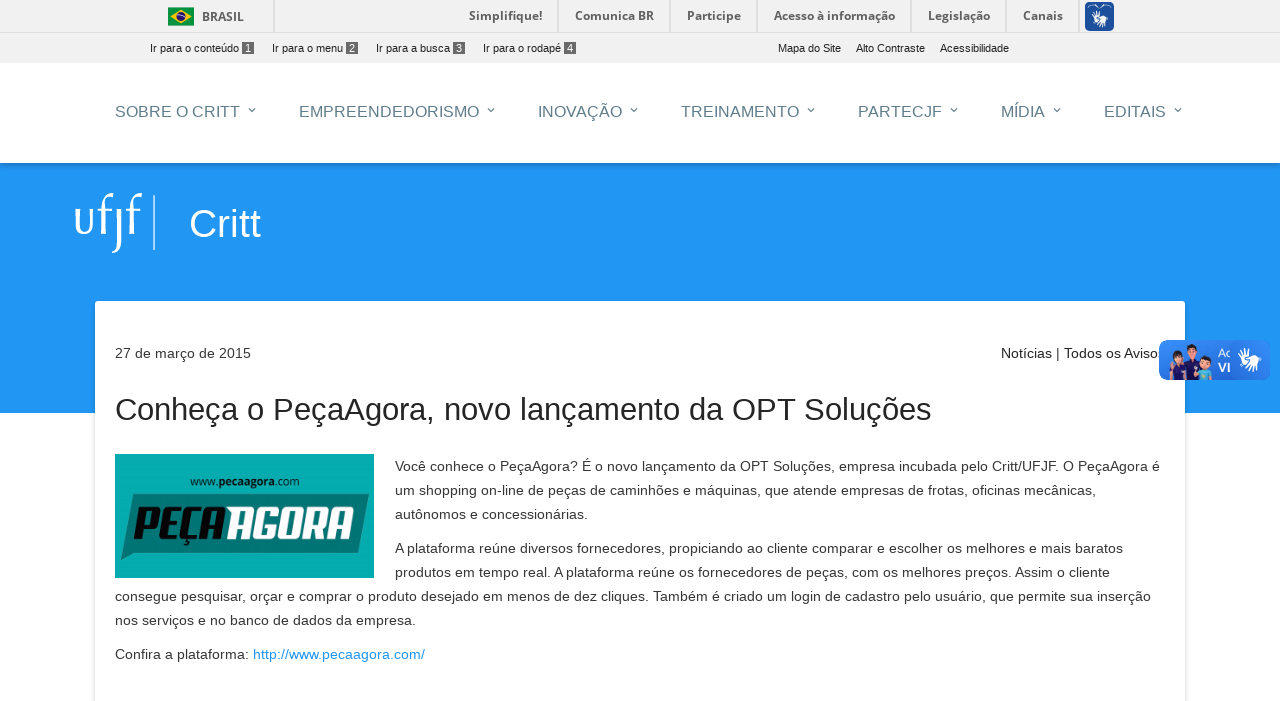

--- FILE ---
content_type: text/html; charset=UTF-8
request_url: https://www2.ufjf.br/critt/2015/03/27/conheca-o-pecaagora-novo-lancamento-da-opt-solucoes/
body_size: 14858
content:
<!doctype html>
<html lang="pt-br">
<head>
    <meta charset="UTF-8"/>
    <meta http-equiv="X-UA-Compatible" content="IE=edge">
    <meta name="viewport" content="width=device-width, initial-scale=1.0"/>
    <meta name="author" content="">
    <meta property="creator.productor" content="http://estruturaorganizacional.dados.gov.br/id/unidade-organizacional/424">
    <link rel="pingback" href="https://www2.ufjf.br/critt/xmlrpc.php" >
    <link rel="icon" href="https://www.ufjf.br/ufjf/wp-content/themes/hydra-portal/images/favicon.png">
    <title>Conheça o PeçaAgora, novo lançamento da OPT Soluções - Critt</title>
    <!-- Wordpress include header -->
	
<!-- This site is optimized with the Yoast SEO plugin v7.9 - https://yoast.com/wordpress/plugins/seo/ -->
<link rel="canonical" href="https://www2.ufjf.br/critt/2015/03/27/conheca-o-pecaagora-novo-lancamento-da-opt-solucoes/" />
<meta property="og:locale" content="pt_BR" />
<meta property="og:type" content="article" />
<meta property="og:title" content="Conheça o PeçaAgora, novo lançamento da OPT Soluções - Critt" />
<meta property="og:description" content="Voc&ecirc; conhece o Pe&ccedil;aAgora? &Eacute; o novo lan&ccedil;amento da OPT Solu&ccedil;&otilde;es, empresa incubada pelo Critt/UFJF. O Pe&ccedil;aAgora &eacute; um shopping on-line de pe&ccedil;as de caminh&otilde;es e m&aacute;quinas, que atende empresas de frotas, oficinas mec&acirc;nicas, aut&ocirc;nomos e concession&aacute;rias.
A plataforma re&uacute;ne diversos fornecedores, propiciando ao cliente comparar e escolher os melhores e mais baratos produtos" />
<meta property="og:url" content="https://www2.ufjf.br/critt/2015/03/27/conheca-o-pecaagora-novo-lancamento-da-opt-solucoes/" />
<meta property="og:site_name" content="Critt" />
<meta property="article:section" content="Notícias" />
<meta property="article:published_time" content="2015-03-27T14:10:31-03:00" />
<meta property="og:image" content="https://www2.ufjf.br/critt/wp-content/uploads/sites/121/2015/03/logo-peça-agora.png" />
<meta property="og:image:secure_url" content="https://www2.ufjf.br/critt/wp-content/uploads/sites/121/2015/03/logo-peça-agora.png" />
<meta property="og:image:width" content="1200" />
<meta property="og:image:height" content="575" />
<meta property="og:image:alt" content="peçaagora" />
<meta name="twitter:card" content="summary_large_image" />
<meta name="twitter:description" content="Voc&ecirc; conhece o Pe&ccedil;aAgora? &Eacute; o novo lan&ccedil;amento da OPT Solu&ccedil;&otilde;es, empresa incubada pelo Critt/UFJF. O Pe&ccedil;aAgora &eacute; um shopping on-line de pe&ccedil;as de caminh&otilde;es e m&aacute;quinas, que atende empresas de frotas, oficinas mec&acirc;nicas, aut&ocirc;nomos e concession&aacute;rias.
A plataforma re&uacute;ne diversos fornecedores, propiciando ao cliente comparar e escolher os melhores e mais baratos produtos" />
<meta name="twitter:title" content="Conheça o PeçaAgora, novo lançamento da OPT Soluções - Critt" />
<meta name="twitter:image" content="https://www2.ufjf.br/critt/wp-content/uploads/sites/121/2015/03/logo-peça-agora.png" />
<!-- / Yoast SEO plugin. -->

<link rel='dns-prefetch' href='//code.jquery.com' />
<link rel='dns-prefetch' href='//cdnjs.cloudflare.com' />
<link rel='dns-prefetch' href='//maxcdn.bootstrapcdn.com' />
<link rel='dns-prefetch' href='//fonts.googleapis.com' />
<link rel='dns-prefetch' href='//s.w.org' />
<link rel='stylesheet' id='embedpress-css'  href='https://www2.ufjf.br/critt/wp-content/plugins/embedpress/assets/css/embedpress.css?ver=4.9.7'  media='all' />
<link rel='stylesheet' id='foobox-free-min-css'  href='https://www2.ufjf.br/critt/wp-content/plugins/foobox-image-lightbox/free/css/foobox.free.min.css?ver=2.6.0'  media='all' />
<link rel='stylesheet' id='dashicons-css'  href='https://www2.ufjf.br/critt/wp-includes/css/dashicons.min.css?ver=4.9.7'  media='all' />
<link rel='stylesheet' id='achored-header-css'  href='https://www2.ufjf.br/critt/wp-content/plugins/wp-anchor-header/css/achored-header.css?ver=0.2.3'  media='all' />
<link rel='stylesheet' id='better-file-download-css'  href='https://www2.ufjf.br/critt/wp-content/plugins/better-file-download/public/css/better-file-download-public.css?ver=1.0.0'  media='all' />
<link rel='stylesheet' id='sola_nl_styles-css'  href='https://www2.ufjf.br/critt/wp-content/plugins/sola-newsletters/css/style.css?ver=1.1'  media='all' />
<link rel='stylesheet' id='wp-polls-css'  href='https://www2.ufjf.br/critt/wp-content/plugins/wp-polls/polls-css.css?ver=2.75.6'  media='all' />
<style id='wp-polls-inline-css' type='text/css'>
.wp-polls .pollbar {
	margin: 1px;
	font-size: 6px;
	line-height: 8px;
	height: 8px;
	background-image: url('https://www2.ufjf.br/critt/wp-content/plugins/wp-polls/images/default/pollbg.gif');
	border: 1px solid #c8c8c8;
}

</style>
<link rel='stylesheet' id='style-css'  href='https://www2.ufjf.br/critt/wp-content/themes/setoresMD_v4/style.css?ver=4.9.7'  media='all' />
<link rel='stylesheet' id='material-css'  href='https://www2.ufjf.br/critt/wp-content/themes/setoresMD_v4/css/material.min.css?ver=4.1.1'  media='all' />
<link rel='stylesheet' id='main-css'  href='https://www2.ufjf.br/critt/wp-content/themes/setoresMD_v4/css/color_themes/blue_base.css?ver=4.9.7'  media='all' />
<link rel='stylesheet' id='material-icons-css'  href='https://fonts.googleapis.com/icon?family=Material+Icons&#038;ver=4.9.7'  media='all' />
<link rel='stylesheet' id='Font_Awesome-css'  href='https://maxcdn.bootstrapcdn.com/font-awesome/4.7.0/css/font-awesome.min.css?ver=4.9.7'  media='all' />
<link rel='stylesheet' id='rrssb-css'  href='https://www2.ufjf.br/noticias/wp-content/themes/hydra-noticias/rrssb/css/rrssb.css?ver=1.14.0'  media='screen' />
<link rel='stylesheet' id='tablepress-default-css'  href='https://www2.ufjf.br/critt/wp-content/plugins/tablepress/css/default.min.css?ver=1.9.1'  media='all' />
<link rel='stylesheet' id='simcal-qtip-css'  href='https://www2.ufjf.br/critt/wp-content/plugins/google-calendar-events/assets/css/vendor/jquery.qtip.min.css?ver=3.1.20'  media='all' />
<link rel='stylesheet' id='simcal-default-calendar-grid-css'  href='https://www2.ufjf.br/critt/wp-content/plugins/google-calendar-events/assets/css/default-calendar-grid.min.css?ver=3.1.20'  media='all' />
<link rel='stylesheet' id='simcal-default-calendar-list-css'  href='https://www2.ufjf.br/critt/wp-content/plugins/google-calendar-events/assets/css/default-calendar-list.min.css?ver=3.1.20'  media='all' />
<link rel='stylesheet' id='authorizer-public-css-css'  href='https://www2.ufjf.br/critt/wp-content/plugins/authorizer/css/authorizer-public.css?ver=2.8.0'  media='all' />
<script  src='https://www2.ufjf.br/critt/wp-content/plugins/embedpress/assets/js/pdfobject.min.js?ver=3.2.1'></script>
<script  src='https://www2.ufjf.br/critt/wp-includes/js/jquery/jquery.js?ver=1.12.4'></script>
<script  src='https://www2.ufjf.br/critt/wp-includes/js/jquery/jquery-migrate.min.js?ver=1.4.1'></script>
<script type='text/javascript'>
/* <![CDATA[ */
var bfd_js = {"ajaxurl":"https:\/\/www2.ufjf.br\/critt\/wp-admin\/admin-ajax.php"};
/* ]]> */
</script>
<script  src='https://www2.ufjf.br/critt/wp-content/plugins/better-file-download/public/js/better-file-download-public.js?ver=1.0.0'></script>
<script  src='https://code.jquery.com/jquery-3.3.1.min.js?ver=3.3.1'></script>
<script type='text/javascript'>
/* <![CDATA[ */
var auth = {"wpLoginUrl":"https:\/\/www2.ufjf.br\/critt\/wp-login.php?redirect_to=%2Fcritt%2F2015%2F03%2F27%2Fconheca-o-pecaagora-novo-lancamento-da-opt-solucoes%2F","publicWarning":"","anonymousNotice":"<p>Notice: You are browsing this site anonymously, and only have access to a portion of its content.<\/p>","logIn":"Log In"};
/* ]]> */
</script>
<script  src='https://www2.ufjf.br/critt/wp-content/plugins/authorizer/js/authorizer-public.js?ver=2.8.0'></script>
<script  src='https://www2.ufjf.br/critt/wp-content/plugins/foobox-image-lightbox/free/js/foobox.free.min.js?ver=2.6.0'></script>
<link rel="EditURI" type="application/rsd+xml" title="RSD" href="https://www2.ufjf.br/critt/xmlrpc.php?rsd" />
<link rel="wlwmanifest" type="application/wlwmanifest+xml" href="https://www2.ufjf.br/critt/wp-includes/wlwmanifest.xml" /> 
<meta name="generator" content="WordPress 4.9.7" />
<link rel='shortlink' href='https://www2.ufjf.br/critt/?p=8409' />
<script type="text/javascript">
var ajaxurl = 'https://www2.ufjf.br/critt/wp-admin/admin-ajax.php';
</script>
<link rel="icon" href="https://www2.ufjf.br/critt/wp-content/uploads/sites/121/2020/06/cropped-Critt-32x32.png" sizes="32x32" />
<link rel="icon" href="https://www2.ufjf.br/critt/wp-content/uploads/sites/121/2020/06/cropped-Critt-192x192.png" sizes="192x192" />
<link rel="apple-touch-icon-precomposed" href="https://www2.ufjf.br/critt/wp-content/uploads/sites/121/2020/06/cropped-Critt-180x180.png" />
<meta name="msapplication-TileImage" content="https://www2.ufjf.br/critt/wp-content/uploads/sites/121/2020/06/cropped-Critt-270x270.png" />
    <link href="https://fonts.googleapis.com/css?family=Roboto+Slab" rel="stylesheet">
    <style>
        .visually-hidden {
            position: absolute;
            width: 1px;
            height: 1px;
            margin: -1px;
            padding: 0;
            overflow: hidden;
            clip: rect(0, 0, 0, 0); /* For older IE compatibility */
            clip-path: inset(50%);
            border: 0;
            white-space: nowrap;
        }
    </style>
</head>
    <!-- Global Site Tag (gtag.js) - Google Analytics -->
    <script async src="https://www.googletagmanager.com/gtag/js?id=UA-34053421-1"></script>
    <script>
        window.dataLayer = window.dataLayer || [];
        function gtag(){dataLayer.push(arguments);}
        gtag('js', new Date());

        gtag('config', 'UA-34053421-1');
    </script>
	<body class="post-template-default single single-post postid-8409 single-format-standard wp-custom-logo">
<header class="wp-header">
    <a href="#conteudo-main" class="sr-only">Ir para o conteúdo<span>1</span></a>
    <div id="barra-brasil" style="background:#FFFFFF !important; height: 20px; padding:0 0 0 10px;display:block;">
        <ul id="menu-barra-temp" style="list-style:none;">
            <li style="display:inline; float:left;padding-right:10px; margin-right:10px; border-right:1px solid #EDEDED"><a href="http://brasil.gov.br" style="font-family:sans,sans-serif; text-decoration:none; color:white;">Portal do Governo Brasileiro</a></li>
            <li><a style="font-family:sans,sans-serif; text-decoration:none; color:white;" href="http://epwg.governoeletronico.gov.br/barra/atualize.html">Atualize sua Barra de Governo</a></li>
        </ul>
    </div>
    <script defer="defer" src="//barra.brasil.gov.br/barra.js" type="text/javascript"></script>
    <div class="menu-acesso-rapido-container">
        <ul class="menu-acesso-acessibilidade menu-top ">
            <li><a accesskey="1" href="#conteudo-main" tabindex="0">Ir para o conteúdo<span>1</span></a></li>
            <li><a accesskey="2" href="#menu-menu-principal" tabindex="0">Ir para o menu<span>2</span></a></li>
            <li><a accesskey="3" href="#s" tabindex="0">Ir para a busca<span>3</span></a></li>
            <li><a accesskey="4" href="#footer" tabindex="0">Ir para o rodapé<span>4</span></a></li>
        </ul>
        <ul class=" menu-acesso-acessibilidade menu-top portal-siteactions">
            <li><a href="https://www2.ufjf.br/critt/sitemap/" accesskey="7" tabindex="0">Mapa do Site</a></li>
            <li><a href="#" onClick="appendHighContrastCss()"  accesskey="6" onkeypress="javascript: if (keyCode == 54) appendHighContrastCss()" tabindex="0" class="high-contrast">Alto Contraste</a></li>
            <li><a href="https://www2.ufjf.br/critt/wp-content/themes/setoresMD_v4/acessibilidade.php"  accesskey="5" tabindex="0">Acessibilidade</a></li>
        </ul>
        <div class="clear"></div>
    </div>

    <div class="container">

        <div class="wp-header-mid">
            <div class="main-wrap">
                <div class="row wp-custom_row">
                    <div class="col-sm-12 d-none d-lg-block"><ul id="menu-menu-principal" class="h-element wp-menu"><li id="menu-item-18889" class="menu-item menu-item-type-post_type menu-item-object-page menu-item-has-children menu-item-18889 nav-item dropdown"><a href="https://www2.ufjf.br/critt/apresentacao/institucional/" class="nav-link wp-title-menu secondary-color-text" data-toggle="dropdown"><span class="wp-title-menu">Sobre o Critt</span><span class="caret"></span></a>
<div class="dropdown-menu">
<a href="https://www2.ufjf.br/critt/apresentacao/sobre-o-critt/" class=" dropdown-item"><span class="wp-title-submenu">O que é o Critt?</span><span class="caret"></span></a><a href="https://www2.ufjf.br/critt/apresentacao/institucional/organizacao/" class=" dropdown-item"><span class="wp-title-submenu">Organização</span><span class="caret"></span></a><a href="http://www2.ufjf.br/critt/proinova/" class=" dropdown-item"><span class="wp-title-submenu">Pró-reitoria de Inovação</span><span class="caret"></span></a>
	<div class="dropdown-menu">
<a href="https://www2.ufjf.br/critt/apresentacao/institucional/portarias/" class=" dropdown-item"><span class="wp-title-submenu">Portarias e Resoluções</span><span class="caret"></span></a><a href="https://www2.ufjf.br/critt/apresentacao/institucional/marco-legal-da-inovacao-da-ufjf/" class=" dropdown-item"><span class="wp-title-submenu">Marco Legal da Inovação</span><span class="caret"></span></a><a href="https://www2.ufjf.br/critt/apresentacao/institucional/politica-de-inovacao-da_universidade-federal-de-juiz-de-fora/" class=" dropdown-item"><span class="wp-title-submenu">Política de Inovação</span><span class="caret"></span></a>	</div>
<a href="https://www2.ufjf.br/critt/institucional/servicos/" class=" dropdown-item"><span class="wp-title-submenu">Nossos Serviços</span><span class="caret"></span></a><a href="https://www2.ufjf.br/critt/apresentacao/contato-2/comunicacao/blog-do-critt/cases-de-sucesso/" class=" dropdown-item"><span class="wp-title-submenu">Cases de sucesso</span><span class="caret"></span></a><a href="https://www2.ufjf.br/critt/apresentacao/institucional/portarias/" class=" dropdown-item"><span class="wp-title-submenu">Portarias e Resoluções</span><span class="caret"></span></a>
	<div class="dropdown-menu">
<a href="https://www2.ufjf.br/critt/parque-tecnologico-2/projetos/" class=" dropdown-item"><span class="wp-title-submenu">Projetos</span><span class="caret"></span></a>	</div>
<a href="https://www2.ufjf.br/critt/apresentacao/contato-2/contato/contatos-do-critt/" class=" dropdown-item"><span class="wp-title-submenu">Contatos</span><span class="caret"></span></a><a href="https://www2.ufjf.br/critt/apresentacao/institucional/manual-lgpd/" class=" dropdown-item"><span class="wp-title-submenu">Manual LGPD</span><span class="caret"></span></a></div>
</li>
<li id="menu-item-18916" class="menu-item menu-item-type-post_type menu-item-object-page menu-item-has-children menu-item-18916 nav-item dropdown"><a href="https://www2.ufjf.br/critt/incubadora-de-empresas/" class="nav-link wp-title-menu secondary-color-text" data-toggle="dropdown"><span class="wp-title-menu">Empreendedorismo</span><span class="caret"></span></a>
<div class="dropdown-menu">
<a href="https://www2.ufjf.br/critt/incubadora-de-empresas/o-que-e-a-incubadora/" class=" dropdown-item"><span class="wp-title-submenu">Sobre o Setor</span><span class="caret"></span></a><a href="https://www2.ufjf.br/critt/incubadora-de-empresas/o-que-e-a-incubadora/trilha-empreendedora/" class=" dropdown-item"><span class="wp-title-submenu">Trilha Empreendedora</span><span class="caret"></span></a><a href="https://www2.ufjf.br/critt/incubadora-de-empresas/pre-incubacao/" class=" dropdown-item"><span class="wp-title-submenu">Pré-Incubação</span><span class="caret"></span></a>
	<div class="dropdown-menu">
<a href="https://www2.ufjf.br/critt/adas-tech/" class=" dropdown-item"><span class="wp-title-submenu">Adas Tech</span><span class="caret"></span></a><a href="https://www2.ufjf.br/critt/incubadora-de-empresas/pre-incubacao/curso-start-empreendedorismo-cientifico/" class=" dropdown-item"><span class="wp-title-submenu">Start</span><span class="caret"></span></a><a href="https://www2.ufjf.br/critt/incubadora-de-empresas/pre-incubacao/speed-idea/" class=" dropdown-item"><span class="wp-title-submenu">Speed Idea</span><span class="caret"></span></a><a href="https://www2.ufjf.br/critt/incubadora-de-empresas/pre-incubacao/pia/" class=" dropdown-item"><span class="wp-title-submenu">PIA</span><span class="caret"></span></a><a href="https://www2.ufjf.br/critt/incubadora-de-empresas/pre-incubacao/programa-speedlab/" class=" dropdown-item"><span class="wp-title-submenu">Speed Lab</span><span class="caret"></span></a><a href="https://www2.ufjf.br/critt/incubadora-de-empresas/pre-incubacao/speed-plan/" class=" dropdown-item"><span class="wp-title-submenu">Speed Plan</span><span class="caret"></span></a><a href="https://www2.ufjf.br/critt/incubadora-de-empresas/pre-incubacao/programa-de-palestras-e-visitas/" class=" dropdown-item"><span class="wp-title-submenu">Palestras e Visitas</span><span class="caret"></span></a><a href="https://www2.ufjf.br/critt/incubadora-de-empresas/pre-incubacao/critt-no-campus/" class=" dropdown-item"><span class="wp-title-submenu">Critt no Campus</span><span class="caret"></span></a>	</div>
<a href="https://www2.ufjf.br/critt/incubadora-de-empresas/incubacao/ibt-6/" class=" dropdown-item"><span class="wp-title-submenu">Incubadora de Base Tecnológica</span><span class="caret"></span></a><a href="https://www2.ufjf.br/critt/incubadora-de-empresas/incubacao/empresas-incubadas/" class=" dropdown-item"><span class="wp-title-submenu">Empresas Incubadas</span><span class="caret"></span></a><a href="https://www2.ufjf.br/critt/incubadora-de-empresas/incubacao/empresas-graduadas-na-incubadora-de-base-tecnologica-do-critt/" class=" dropdown-item"><span class="wp-title-submenu">Empresas Graduadas</span><span class="caret"></span></a><a href="https://www2.ufjf.br/critt/incubadora-de-empresas/condominio-de-empresas-2/" class=" dropdown-item"><span class="wp-title-submenu">Condomínio de Empresas</span><span class="caret"></span></a><a href="https://www2.ufjf.br/critt/incubadora-de-empresas/condominio-de-empresas-2/empresas-do-condominio-de-empresas-do-critt-ufjf/" class=" dropdown-item"><span class="wp-title-submenu">Empresas do Condomínio</span><span class="caret"></span></a><a href="https://www2.ufjf.br/critt/incubadora-de-empresas/crittworking/" class=" dropdown-item"><span class="wp-title-submenu">CrittWorking</span><span class="caret"></span></a></div>
</li>
<li id="menu-item-18923" class="menu-item menu-item-type-post_type menu-item-object-page menu-item-has-children menu-item-18923 nav-item dropdown"><a href="https://www2.ufjf.br/critt/setores/" class="nav-link wp-title-menu secondary-color-text" data-toggle="dropdown"><span class="wp-title-menu">Inovação</span><span class="caret"></span></a>
<div class="dropdown-menu">
<a href="https://www2.ufjf.br/critt/setores/sobre-o-setor/" class=" dropdown-item"><span class="wp-title-submenu">Sobre o Setor</span><span class="caret"></span></a><a href="https://www2.ufjf.br/critt/setores/protecao-ao-conhecimento/" class=" dropdown-item"><span class="wp-title-submenu">Proteção ao Conhecimento</span><span class="caret"></span></a><a href="https://www2.ufjf.br/critt/setores/comunicacao-de-invencao/" class=" dropdown-item"><span class="wp-title-submenu">Comunicação de Invenção</span><span class="caret"></span></a><a href="https://www2.ufjf.br/critt/setores/comunicacao-de-software/" class=" dropdown-item"><span class="wp-title-submenu">Comunicação de Software</span><span class="caret"></span></a><a href="https://www2.ufjf.br/critt/setores/transferencia-de-tecnologia/" class=" dropdown-item"><span class="wp-title-submenu">Transferência de Tecnologia</span><span class="caret"></span></a><a href="https://www2.ufjf.br/critt/setores/registro-de-marcas/" class=" dropdown-item"><span class="wp-title-submenu">Registro de marcas</span><span class="caret"></span></a><a href="https://www2.ufjf.br/critt/setores/orientacoes-para-tramitacao-de-projetos-perante-o-critt-ufjf/cadastro-no-sisgen/" class=" dropdown-item"><span class="wp-title-submenu">Cadastro no SisGen</span><span class="caret"></span></a><a href="https://www2.ufjf.br/critt/setores/vitrine-tecnologica-2/" class=" dropdown-item"><span class="wp-title-submenu">Vitrine Tecnológica</span><span class="caret"></span></a><a href="https://www2.ufjf.br/critt/setores/transferencia-de-tecnologia/demandas-tecnologicas/demandas-a-serem-atendidas/" class=" dropdown-item"><span class="wp-title-submenu">Demanda Tecnológica Externa</span><span class="caret"></span></a><a href="https://www2.ufjf.br/critt/setores/edital-nit-proinova/" class=" dropdown-item"><span class="wp-title-submenu">Edital NIT PROINOVA</span><span class="caret"></span></a><a href="https://www2.ufjf.br/critt/apresentacao/nossos-servicos-crtitt-ufjf/crittlab-laboratorio-de-ideacao-e-prototipagem-do-critt/" class=" dropdown-item"><span class="wp-title-submenu">CrittLab</span><span class="caret"></span></a><a href="https://www2.ufjf.br/critt/setores/nossos-numeros-nucleo-de-inovacao-tecnologica-da-universidade-federal-de-juiz-de-fora/" class=" dropdown-item"><span class="wp-title-submenu">Nossos Números</span><span class="caret"></span></a><a href="https://www2.ufjf.br/critt/setores/projetos-firmados/" class=" dropdown-item"><span class="wp-title-submenu">Projetos Firmados</span><span class="caret"></span></a><a href="https://www2.ufjf.br/critt/setores/orientacoes-para-tramitacao-de-projetos-perante-o-critt-ufjf/" class=" dropdown-item"><span class="wp-title-submenu">Orientações para projetos</span><span class="caret"></span></a><a href="https://www2.ufjf.br/critt/setores/nossos-numeros-nucleo-de-inovacao-tecnologica-da-universidade-federal-de-juiz-de-fora/prestacao-de-contas-projetos-2/" class=" dropdown-item"><span class="wp-title-submenu">Prestação de Contas &#8211; Projetos</span><span class="caret"></span></a></div>
</li>
<li id="menu-item-22351" class="menu-item menu-item-type-post_type menu-item-object-page menu-item-has-children menu-item-22351 nav-item dropdown"><a href="https://www2.ufjf.br/critt/treinamento/" class="nav-link wp-title-menu secondary-color-text" data-toggle="dropdown"><span class="wp-title-menu">Treinamento</span><span class="caret"></span></a>
<div class="dropdown-menu">
<a href="https://www2.ufjf.br/critt/treinamento/sobre-o-setor/" class=" dropdown-item"><span class="wp-title-submenu">Sobre o Setor</span><span class="caret"></span></a><a href="https://www2.ufjf.br/critt/treinamento/proximos-eventos-2/" class=" dropdown-item"><span class="wp-title-submenu">Próximos Eventos</span><span class="caret"></span></a><a href="https://www2.ufjf.br/critt/treinamento/sejavoluntario/" class=" dropdown-item"><span class="wp-title-submenu">Seja Palestrante</span><span class="caret"></span></a><a href="https://www2.ufjf.br/critt/treinamento/semana-qualifique-se/" class=" dropdown-item"><span class="wp-title-submenu">Semana Qualifique-se</span><span class="caret"></span></a></div>
</li>
<li id="menu-item-19011" class="menu-item menu-item-type-post_type menu-item-object-page menu-item-has-children menu-item-19011 nav-item dropdown"><a href="https://www2.ufjf.br/critt/parque-tecnologico-2/" class="nav-link wp-title-menu secondary-color-text" data-toggle="dropdown"><span class="wp-title-menu">PartecJF</span><span class="caret"></span></a>
<div class="dropdown-menu">
<a href="https://www2.ufjf.br/critt/parque-tecnologico-2/" class=" dropdown-item"><span class="wp-title-submenu">Sobre o ParTecJF</span><span class="caret"></span></a><a href="https://www2.ufjf.br/critt/parque-tecnologico-2/plano-de-negocios-parque-cientifico-e-tecnologico-de-juiz-de-fora-e-regiao-partec-jf/" class=" dropdown-item"><span class="wp-title-submenu">Plano de Negócios</span><span class="caret"></span></a><a href="https://www2.ufjf.br/critt/parque-tecnologico-2/laboratorio-de-conexoes/" class=" dropdown-item"><span class="wp-title-submenu">LabConexões</span><span class="caret"></span></a><a href="https://www2.ufjf.br/critt/parque-tecnologico-2/editaispartecjf/" class=" dropdown-item"><span class="wp-title-submenu">Editais Partec JF</span><span class="caret"></span></a><a href="https://www2.ufjf.br/critt/parque-tecnologico-2/projeto-biodiesel/" class=" dropdown-item"><span class="wp-title-submenu">Projeto Biodiesel</span><span class="caret"></span></a></div>
</li>
<li id="menu-item-31538" class="menu-item menu-item-type-post_type menu-item-object-page menu-item-has-children menu-item-31538 nav-item dropdown"><a href="https://www2.ufjf.br/critt/apresentacao/contato-2/comunicacao/" class="nav-link wp-title-menu secondary-color-text" data-toggle="dropdown"><span class="wp-title-menu">Mídia</span><span class="caret"></span></a>
<div class="dropdown-menu">
<a href="https://www2.ufjf.br/critt/category/noticias/" class=" dropdown-item"><span class="wp-title-submenu">Notícias</span><span class="caret"></span></a><a href="https://www2.ufjf.br/critt/apresentacao/contato-2/comunicacao/critt-na-midia/" class=" dropdown-item"><span class="wp-title-submenu">Critt na Mídia</span><span class="caret"></span></a><a href="https://www2.ufjf.br/critt/apresentacao/contato-2/comunicacao/blog-do-critt/" class=" dropdown-item"><span class="wp-title-submenu">Blog Critt</span><span class="caret"></span></a></div>
</li>
<li id="menu-item-28645" class="menu-item menu-item-type-post_type menu-item-object-page menu-item-has-children menu-item-28645 nav-item dropdown"><a href="https://www2.ufjf.br/critt/vagas-e-bolsas-do-critt/" class="nav-link wp-title-menu secondary-color-text" data-toggle="dropdown"><span class="wp-title-menu">Editais</span><span class="caret"></span></a>
<div class="dropdown-menu">
<a href="https://www2.ufjf.br/critt/vagas-e-bolsas-do-critt/controle-de-editais-2025/" class=" dropdown-item"><span class="wp-title-submenu">Controle de Editais 2025</span><span class="caret"></span></a><a href="https://www2.ufjf.br/critt/2025/09/08/resultados-de-selecao/" class=" dropdown-item"><span class="wp-title-submenu">Resultados &#8211; Processos seletivos</span><span class="caret"></span></a><a href="https://www2.ufjf.br/critt/incubadora-de-empresas/condominio-de-empresas-2/editais-condominio-de-empresas-critt-ufjf/" class=" dropdown-item"><span class="wp-title-submenu">Condomínio de Empresas</span><span class="caret"></span></a><a href="https://www2.ufjf.br/critt/incubadora-de-empresas/incubacao/ibt-6/incubadora-de-empresas-de-base-tecnologica-do-critt/" class=" dropdown-item"><span class="wp-title-submenu">Incubadora de Empresas de Base Tecnológica do Critt</span><span class="caret"></span></a><a href="https://www2.ufjf.br/critt/vagas-e-bolsas-do-critt/controle-de-editais-2025/controle-de-editais-2024/" class=" dropdown-item"><span class="wp-title-submenu">Controle de Editais 2024</span><span class="caret"></span></a><a href="https://www2.ufjf.br/critt/vagas-e-bolsas-do-critt/controle-de-editais-2025/controle-de-editais-2023/" class=" dropdown-item"><span class="wp-title-submenu">Controle de Editais 2023</span><span class="caret"></span></a><a href="https://www2.ufjf.br/critt/parque-tecnologico-2/editaispartecjf/controle-de-editais/controle-de-editais-2022/" class=" dropdown-item"><span class="wp-title-submenu">Controle de Editais 2022</span><span class="caret"></span></a></div>
</li>
</ul></div>                </div><!-- .row -->
            </div><!-- .main-wrap -->
        </div><!-- .wp-header-mid -->
    </div><!-- .container -->
</header><!-- .wp-header -->
<div class="container offcanvas-right">

    <div class="offcanvas-sidebar right-pos d-lg-none" style="">
        <a id="close-canvas" onclick="javascript:return false;" class="open-sidebar k2t-element-hover btn-ripple" href="#" tabindex="-1"><span style="position: absolute; top: -10000px;">Fechar menu lateral</span> <span class="inner"></span><span class="ripple _12 animate" style="height: 50px; width: 50px; top: -1px; left: 13px;"></span><span class="ripple _13 animate" style="height: 50px; width: 50px; top: -3px; left: 11px;"></span><span class="ripple _14 animate" style="height: 50px; width: 50px; top: 0px; left: 7px;"></span><span class="ripple _15 animate" style="height: 50px; width: 50px; top: 5px; left: 0px;"></span><span class="ripple _16 animate" style="height: 50px; width: 50px; top: 4px; left: 9px;"></span><span class="ripple _17 animate" style="height: 50px; width: 50px; top: -13px; left: 3px;"></span></a>
        <div class="k2t-sidebar">
	        <div class="col-sm-10"><ul id="menu-menu-principal-1" class="h-element wp-menu"><li class="menu-item menu-item-type-post_type menu-item-object-page menu-item-has-children menu-item-18889 nav-item dropdown"><a href="https://www2.ufjf.br/critt/apresentacao/institucional/" class="nav-link wp-title-menu secondary-color-text" data-toggle="dropdown"><span class="wp-title-menu">Sobre o Critt</span><span class="caret"></span></a>
<div class="dropdown-menu">
<a href="https://www2.ufjf.br/critt/apresentacao/sobre-o-critt/" class=" dropdown-item"><span class="wp-title-submenu">O que é o Critt?</span><span class="caret"></span></a><a href="https://www2.ufjf.br/critt/apresentacao/institucional/organizacao/" class=" dropdown-item"><span class="wp-title-submenu">Organização</span><span class="caret"></span></a><a href="http://www2.ufjf.br/critt/proinova/" class=" dropdown-item"><span class="wp-title-submenu">Pró-reitoria de Inovação</span><span class="caret"></span></a><a href="https://www2.ufjf.br/critt/institucional/servicos/" class=" dropdown-item"><span class="wp-title-submenu">Nossos Serviços</span><span class="caret"></span></a><a href="https://www2.ufjf.br/critt/apresentacao/contato-2/comunicacao/blog-do-critt/cases-de-sucesso/" class=" dropdown-item"><span class="wp-title-submenu">Cases de sucesso</span><span class="caret"></span></a><a href="https://www2.ufjf.br/critt/apresentacao/institucional/portarias/" class=" dropdown-item"><span class="wp-title-submenu">Portarias e Resoluções</span><span class="caret"></span></a><a href="https://www2.ufjf.br/critt/apresentacao/contato-2/contato/contatos-do-critt/" class=" dropdown-item"><span class="wp-title-submenu">Contatos</span><span class="caret"></span></a><a href="https://www2.ufjf.br/critt/apresentacao/institucional/manual-lgpd/" class=" dropdown-item"><span class="wp-title-submenu">Manual LGPD</span><span class="caret"></span></a></div>
</li>
<li class="menu-item menu-item-type-post_type menu-item-object-page menu-item-has-children menu-item-18916 nav-item dropdown"><a href="https://www2.ufjf.br/critt/incubadora-de-empresas/" class="nav-link wp-title-menu secondary-color-text" data-toggle="dropdown"><span class="wp-title-menu">Empreendedorismo</span><span class="caret"></span></a>
<div class="dropdown-menu">
<a href="https://www2.ufjf.br/critt/incubadora-de-empresas/o-que-e-a-incubadora/" class=" dropdown-item"><span class="wp-title-submenu">Sobre o Setor</span><span class="caret"></span></a><a href="https://www2.ufjf.br/critt/incubadora-de-empresas/o-que-e-a-incubadora/trilha-empreendedora/" class=" dropdown-item"><span class="wp-title-submenu">Trilha Empreendedora</span><span class="caret"></span></a><a href="https://www2.ufjf.br/critt/incubadora-de-empresas/pre-incubacao/" class=" dropdown-item"><span class="wp-title-submenu">Pré-Incubação</span><span class="caret"></span></a><a href="https://www2.ufjf.br/critt/incubadora-de-empresas/incubacao/ibt-6/" class=" dropdown-item"><span class="wp-title-submenu">Incubadora de Base Tecnológica</span><span class="caret"></span></a><a href="https://www2.ufjf.br/critt/incubadora-de-empresas/incubacao/empresas-incubadas/" class=" dropdown-item"><span class="wp-title-submenu">Empresas Incubadas</span><span class="caret"></span></a><a href="https://www2.ufjf.br/critt/incubadora-de-empresas/incubacao/empresas-graduadas-na-incubadora-de-base-tecnologica-do-critt/" class=" dropdown-item"><span class="wp-title-submenu">Empresas Graduadas</span><span class="caret"></span></a><a href="https://www2.ufjf.br/critt/incubadora-de-empresas/condominio-de-empresas-2/" class=" dropdown-item"><span class="wp-title-submenu">Condomínio de Empresas</span><span class="caret"></span></a><a href="https://www2.ufjf.br/critt/incubadora-de-empresas/condominio-de-empresas-2/empresas-do-condominio-de-empresas-do-critt-ufjf/" class=" dropdown-item"><span class="wp-title-submenu">Empresas do Condomínio</span><span class="caret"></span></a><a href="https://www2.ufjf.br/critt/incubadora-de-empresas/crittworking/" class=" dropdown-item"><span class="wp-title-submenu">CrittWorking</span><span class="caret"></span></a></div>
</li>
<li class="menu-item menu-item-type-post_type menu-item-object-page menu-item-has-children menu-item-18923 nav-item dropdown"><a href="https://www2.ufjf.br/critt/setores/" class="nav-link wp-title-menu secondary-color-text" data-toggle="dropdown"><span class="wp-title-menu">Inovação</span><span class="caret"></span></a>
<div class="dropdown-menu">
<a href="https://www2.ufjf.br/critt/setores/sobre-o-setor/" class=" dropdown-item"><span class="wp-title-submenu">Sobre o Setor</span><span class="caret"></span></a><a href="https://www2.ufjf.br/critt/setores/protecao-ao-conhecimento/" class=" dropdown-item"><span class="wp-title-submenu">Proteção ao Conhecimento</span><span class="caret"></span></a><a href="https://www2.ufjf.br/critt/setores/comunicacao-de-invencao/" class=" dropdown-item"><span class="wp-title-submenu">Comunicação de Invenção</span><span class="caret"></span></a><a href="https://www2.ufjf.br/critt/setores/comunicacao-de-software/" class=" dropdown-item"><span class="wp-title-submenu">Comunicação de Software</span><span class="caret"></span></a><a href="https://www2.ufjf.br/critt/setores/transferencia-de-tecnologia/" class=" dropdown-item"><span class="wp-title-submenu">Transferência de Tecnologia</span><span class="caret"></span></a><a href="https://www2.ufjf.br/critt/setores/registro-de-marcas/" class=" dropdown-item"><span class="wp-title-submenu">Registro de marcas</span><span class="caret"></span></a><a href="https://www2.ufjf.br/critt/setores/orientacoes-para-tramitacao-de-projetos-perante-o-critt-ufjf/cadastro-no-sisgen/" class=" dropdown-item"><span class="wp-title-submenu">Cadastro no SisGen</span><span class="caret"></span></a><a href="https://www2.ufjf.br/critt/setores/vitrine-tecnologica-2/" class=" dropdown-item"><span class="wp-title-submenu">Vitrine Tecnológica</span><span class="caret"></span></a><a href="https://www2.ufjf.br/critt/setores/transferencia-de-tecnologia/demandas-tecnologicas/demandas-a-serem-atendidas/" class=" dropdown-item"><span class="wp-title-submenu">Demanda Tecnológica Externa</span><span class="caret"></span></a><a href="https://www2.ufjf.br/critt/setores/edital-nit-proinova/" class=" dropdown-item"><span class="wp-title-submenu">Edital NIT PROINOVA</span><span class="caret"></span></a><a href="https://www2.ufjf.br/critt/apresentacao/nossos-servicos-crtitt-ufjf/crittlab-laboratorio-de-ideacao-e-prototipagem-do-critt/" class=" dropdown-item"><span class="wp-title-submenu">CrittLab</span><span class="caret"></span></a><a href="https://www2.ufjf.br/critt/setores/nossos-numeros-nucleo-de-inovacao-tecnologica-da-universidade-federal-de-juiz-de-fora/" class=" dropdown-item"><span class="wp-title-submenu">Nossos Números</span><span class="caret"></span></a><a href="https://www2.ufjf.br/critt/setores/projetos-firmados/" class=" dropdown-item"><span class="wp-title-submenu">Projetos Firmados</span><span class="caret"></span></a><a href="https://www2.ufjf.br/critt/setores/orientacoes-para-tramitacao-de-projetos-perante-o-critt-ufjf/" class=" dropdown-item"><span class="wp-title-submenu">Orientações para projetos</span><span class="caret"></span></a><a href="https://www2.ufjf.br/critt/setores/nossos-numeros-nucleo-de-inovacao-tecnologica-da-universidade-federal-de-juiz-de-fora/prestacao-de-contas-projetos-2/" class=" dropdown-item"><span class="wp-title-submenu">Prestação de Contas &#8211; Projetos</span><span class="caret"></span></a></div>
</li>
<li class="menu-item menu-item-type-post_type menu-item-object-page menu-item-has-children menu-item-22351 nav-item dropdown"><a href="https://www2.ufjf.br/critt/treinamento/" class="nav-link wp-title-menu secondary-color-text" data-toggle="dropdown"><span class="wp-title-menu">Treinamento</span><span class="caret"></span></a>
<div class="dropdown-menu">
<a href="https://www2.ufjf.br/critt/treinamento/sobre-o-setor/" class=" dropdown-item"><span class="wp-title-submenu">Sobre o Setor</span><span class="caret"></span></a><a href="https://www2.ufjf.br/critt/treinamento/proximos-eventos-2/" class=" dropdown-item"><span class="wp-title-submenu">Próximos Eventos</span><span class="caret"></span></a><a href="https://www2.ufjf.br/critt/treinamento/sejavoluntario/" class=" dropdown-item"><span class="wp-title-submenu">Seja Palestrante</span><span class="caret"></span></a><a href="https://www2.ufjf.br/critt/treinamento/semana-qualifique-se/" class=" dropdown-item"><span class="wp-title-submenu">Semana Qualifique-se</span><span class="caret"></span></a></div>
</li>
<li class="menu-item menu-item-type-post_type menu-item-object-page menu-item-has-children menu-item-19011 nav-item dropdown"><a href="https://www2.ufjf.br/critt/parque-tecnologico-2/" class="nav-link wp-title-menu secondary-color-text" data-toggle="dropdown"><span class="wp-title-menu">PartecJF</span><span class="caret"></span></a>
<div class="dropdown-menu">
<a href="https://www2.ufjf.br/critt/parque-tecnologico-2/" class=" dropdown-item"><span class="wp-title-submenu">Sobre o ParTecJF</span><span class="caret"></span></a><a href="https://www2.ufjf.br/critt/parque-tecnologico-2/plano-de-negocios-parque-cientifico-e-tecnologico-de-juiz-de-fora-e-regiao-partec-jf/" class=" dropdown-item"><span class="wp-title-submenu">Plano de Negócios</span><span class="caret"></span></a><a href="https://www2.ufjf.br/critt/parque-tecnologico-2/laboratorio-de-conexoes/" class=" dropdown-item"><span class="wp-title-submenu">LabConexões</span><span class="caret"></span></a><a href="https://www2.ufjf.br/critt/parque-tecnologico-2/editaispartecjf/" class=" dropdown-item"><span class="wp-title-submenu">Editais Partec JF</span><span class="caret"></span></a><a href="https://www2.ufjf.br/critt/parque-tecnologico-2/projeto-biodiesel/" class=" dropdown-item"><span class="wp-title-submenu">Projeto Biodiesel</span><span class="caret"></span></a></div>
</li>
<li class="menu-item menu-item-type-post_type menu-item-object-page menu-item-has-children menu-item-31538 nav-item dropdown"><a href="https://www2.ufjf.br/critt/apresentacao/contato-2/comunicacao/" class="nav-link wp-title-menu secondary-color-text" data-toggle="dropdown"><span class="wp-title-menu">Mídia</span><span class="caret"></span></a>
<div class="dropdown-menu">
<a href="https://www2.ufjf.br/critt/category/noticias/" class=" dropdown-item"><span class="wp-title-submenu">Notícias</span><span class="caret"></span></a><a href="https://www2.ufjf.br/critt/apresentacao/contato-2/comunicacao/critt-na-midia/" class=" dropdown-item"><span class="wp-title-submenu">Critt na Mídia</span><span class="caret"></span></a><a href="https://www2.ufjf.br/critt/apresentacao/contato-2/comunicacao/blog-do-critt/" class=" dropdown-item"><span class="wp-title-submenu">Blog Critt</span><span class="caret"></span></a></div>
</li>
<li class="menu-item menu-item-type-post_type menu-item-object-page menu-item-has-children menu-item-28645 nav-item dropdown"><a href="https://www2.ufjf.br/critt/vagas-e-bolsas-do-critt/" class="nav-link wp-title-menu secondary-color-text" data-toggle="dropdown"><span class="wp-title-menu">Editais</span><span class="caret"></span></a>
<div class="dropdown-menu">
<a href="https://www2.ufjf.br/critt/vagas-e-bolsas-do-critt/controle-de-editais-2025/" class=" dropdown-item"><span class="wp-title-submenu">Controle de Editais 2025</span><span class="caret"></span></a><a href="https://www2.ufjf.br/critt/2025/09/08/resultados-de-selecao/" class=" dropdown-item"><span class="wp-title-submenu">Resultados &#8211; Processos seletivos</span><span class="caret"></span></a><a href="https://www2.ufjf.br/critt/incubadora-de-empresas/condominio-de-empresas-2/editais-condominio-de-empresas-critt-ufjf/" class=" dropdown-item"><span class="wp-title-submenu">Condomínio de Empresas</span><span class="caret"></span></a><a href="https://www2.ufjf.br/critt/incubadora-de-empresas/incubacao/ibt-6/incubadora-de-empresas-de-base-tecnologica-do-critt/" class=" dropdown-item"><span class="wp-title-submenu">Incubadora de Empresas de Base Tecnológica do Critt</span><span class="caret"></span></a><a href="https://www2.ufjf.br/critt/vagas-e-bolsas-do-critt/controle-de-editais-2025/controle-de-editais-2024/" class=" dropdown-item"><span class="wp-title-submenu">Controle de Editais 2024</span><span class="caret"></span></a><a href="https://www2.ufjf.br/critt/vagas-e-bolsas-do-critt/controle-de-editais-2025/controle-de-editais-2023/" class=" dropdown-item"><span class="wp-title-submenu">Controle de Editais 2023</span><span class="caret"></span></a><a href="https://www2.ufjf.br/critt/parque-tecnologico-2/editaispartecjf/controle-de-editais/controle-de-editais-2022/" class=" dropdown-item"><span class="wp-title-submenu">Controle de Editais 2022</span><span class="caret"></span></a></div>
</li>
</ul></div>        </div>
    </div>
        <div class="container-fluid main-wrap">
            <!-- Main -->
            <main id="conteudo-main">
                <div data-vc-full-width="true" data-vc-full-width-init="false" class="row wp_custom_expand_row"></div>
                <div class="wp_row-full-width wp_clearfix"></div>
                <div class="row wp_custom_row">
                    <div class="col-sm-12">
                        <div class="wp_column-inner wp_custom_column_inner">
                            <div class="row wp-header-row">
                                <div class="col-sm-2 col-md-1 wp-blog-header" tabindex="0">
                                    <a href="https://www2.ufjf.br/" class="no_focus">
                                        <img alt="Logo da Universidade Federal de Juiz de Fora" src="https://www2.ufjf.br/critt/wp-content/themes/setoresMD_v4/assets/img/ufjf/ufjf_barra.svg" class="logo_ufjf">
                                    </a>
                                </div>
                                <div class="col-sm-10 col-md-10">
                                    <div class="wp-heading align-left float-left has-border no-subtitle h2 two_dots">
                                        <div class="text">
                                            <h1 class="h blogname"><span>
                                                    <a href="https://www2.ufjf.br/critt">
                                                 Critt                                                    </a>
                                            </span></h1>
                                        </div>
                                    </div>
                                </div>
                            </div>


							<div class="wp_innerpage_header">
																									<div class="row wp-header-row">
									<div class="col-sm-3 ">
										<div class="post-date" style="margin-top:0 !important;">
											27 de março de 2015										</div>
									</div>
									<div class="col-sm-3  offset-sm-6 ">
										<div class="post-category text-align-right">
											<a href="https://www2.ufjf.br/critt/category/noticias/" rel="category tag">Notícias</a> | <a href="https://www2.ufjf.br/critt/category/noticias/sem-categoria/" rel="category tag">Todos os Avisos</a>										</div>
									</div>
								</div>
										<h1 id="post-8409">Conheça o PeçaAgora, novo lançamento da OPT Soluções</h1>
										<div class="content"><!DOCTYPE html PUBLIC "-//W3C//DTD HTML 4.0 Transitional//EN" "http://www.w3.org/TR/REC-html40/loose.dtd">
<html><body><p><a href="https://www2.ufjf.br/critt/wp-content/uploads/sites/121/2015/03/logo-pe%C3%A7a-agora.png"><img class=" wp-image-8257 alignleft" alt="pe&ccedil;aagora" src="https://www2.ufjf.br/critt/wp-content/uploads/sites/121/2015/03/logo-pe%C3%A7a-agora.png" width="259" height="124" srcset="https://www2.ufjf.br/critt/wp-content/uploads/sites/121/2015/03/logo-pe&ccedil;a-agora.png 1200w, https://www2.ufjf.br/critt/wp-content/uploads/sites/121/2015/03/logo-pe&ccedil;a-agora-300x144.png 300w, https://www2.ufjf.br/critt/wp-content/uploads/sites/121/2015/03/logo-pe&ccedil;a-agora-768x368.png 768w, https://www2.ufjf.br/critt/wp-content/uploads/sites/121/2015/03/logo-pe&ccedil;a-agora-1024x491.png 1024w" sizes="(max-width: 259px) 100vw, 259px"></a>Voc&ecirc; conhece o Pe&ccedil;aAgora? &Eacute; o novo lan&ccedil;amento da OPT Solu&ccedil;&otilde;es, empresa incubada pelo Critt/UFJF. O Pe&ccedil;aAgora &eacute; um shopping on-line de pe&ccedil;as de caminh&otilde;es e m&aacute;quinas, que atende empresas de frotas, oficinas mec&acirc;nicas, aut&ocirc;nomos e concession&aacute;rias.</p>
<p>A plataforma re&uacute;ne diversos fornecedores, propiciando ao cliente comparar e escolher os melhores e mais baratos produtos em tempo real.&nbsp;A plataforma re&uacute;ne os fornecedores de pe&ccedil;as, com os melhores pre&ccedil;os. Assim o cliente consegue pesquisar, or&ccedil;ar e comprar o produto desejado em menos de dez cliques. Tamb&eacute;m &eacute; criado um login de cadastro pelo usu&aacute;rio, que permite sua inser&ccedil;&atilde;o nos servi&ccedil;os e no banco de dados da empresa.</p>
<p>Confira a plataforma: <a href="http://www.pecaagora.com/">http://www.pecaagora.com/</a></p>
<p>&nbsp;</p></body></html>
</div>
										<div class="row wp_custom_row">
											<div class="col-sm-6">
												<ul class="rrssb-buttons clearfix">
													<li class="rrssb-facebook">
														<a href="https://www.facebook.com/sharer/sharer.php?u=https://www2.ufjf.br/critt/2015/03/27/conheca-o-pecaagora-novo-lancamento-da-opt-solucoes/" class="popup">
              <span class="rrssb-icon">
                <svg version="1.1" id="Layer_1" xmlns="http://www.w3.org/2000/svg" xmlns:xlink="http://www.w3.org/1999/xlink" x="0px" y="0px" width="28px" height="28px" viewBox="0 0 28 28" enable-background="new 0 0 28 28" xml:space="preserve">
                  <path d="M27.825,4.783c0-2.427-2.182-4.608-4.608-4.608H4.783c-2.422,0-4.608,2.182-4.608,4.608v18.434
                  c0,2.427,2.181,4.608,4.608,4.608H14V17.379h-3.379v-4.608H14v-1.795c0-3.089,2.335-5.885,5.192-5.885h3.718v4.608h-3.726
                  c-0.408,0-0.884,0.492-0.884,1.236v1.836h4.609v4.608h-4.609v10.446h4.916c2.422,0,4.608-2.188,4.608-4.608V4.783z"/>
                </svg>
              </span>
															<span class="rrssb-text">facebook</span>
														</a>
													</li>
													<li class="rrssb-twitter">
														<a href="http://twitter.com/home?status=Conheça o PeçaAgora, novo lançamento da OPT Soluções https://www2.ufjf.br/critt/2015/03/27/conheca-o-pecaagora-novo-lancamento-da-opt-solucoes/" class="popup">
              <span class="rrssb-icon">
                <svg version="1.1" id="Layer_1" xmlns="http://www.w3.org/2000/svg" xmlns:xlink="http://www.w3.org/1999/xlink" x="0px" y="0px"
                     width="28px" height="28px" viewBox="0 0 28 28" enable-background="new 0 0 28 28" xml:space="preserve">
                <path d="M24.253,8.756C24.689,17.08,18.297,24.182,9.97,24.62c-3.122,0.162-6.219-0.646-8.861-2.32
                c2.703,0.179,5.376-0.648,7.508-2.321c-2.072-0.247-3.818-1.661-4.489-3.638c0.801,0.128,1.62,0.076,2.399-0.155
                C4.045,15.72,2.215,13.6,2.115,11.077c0.688,0.275,1.426,0.407,2.168,0.386c-2.135-1.65-2.729-4.621-1.394-6.965
                C5.575,7.816,9.54,9.84,13.803,10.071c-0.842-2.739,0.694-5.64,3.434-6.482c2.018-0.623,4.212,0.044,5.546,1.683
                c1.186-0.213,2.318-0.662,3.329-1.317c-0.385,1.256-1.247,2.312-2.399,2.942c1.048-0.106,2.069-0.394,3.019-0.851
                C26.275,7.229,25.39,8.196,24.253,8.756z"/>
              </svg>
            </span>
															<span class="rrssb-text">twitter</span>
														</a>
													</li>

													<li class="rrssb-email">
                                                        <!-- Replace subject with your message using URL Encoding: http://meyerweb.com/eric/tools/dencoder/ -->
                                                        <a href="mailto:?Subject=Conheça o PeçaAgora, novo lançamento da OPT Soluções&body=https://www2.ufjf.br/critt/2015/03/27/conheca-o-pecaagora-novo-lancamento-da-opt-solucoes/" class="popup">
                                                            <span class="rrssb-icon"><svg xmlns="http://www.w3.org/2000/svg" viewBox="0 0 28 28" ><path d="M20.11 26.147c-2.335 1.05-4.36 1.4-7.124 1.4C6.524 27.548.84 22.916.84 15.284.84 7.343 6.602.45 15.4.45c6.854 0 11.8 4.7 11.8 11.252 0 5.684-3.193 9.265-7.398 9.3-1.83 0-3.153-.934-3.347-2.997h-.077c-1.208 1.986-2.96 2.997-5.023 2.997-2.532 0-4.36-1.868-4.36-5.062 0-4.75 3.503-9.07 9.11-9.07 1.713 0 3.7.4 4.6.972l-1.17 7.203c-.387 2.298-.115 3.3 1 3.4 1.674 0 3.774-2.102 3.774-6.58 0-5.06-3.27-8.994-9.304-8.994C9.05 2.87 3.83 7.545 3.83 14.97c0 6.5 4.2 10.2 10 10.202 1.987 0 4.09-.43 5.647-1.245l.634 2.22zM16.647 10.1c-.31-.078-.7-.155-1.207-.155-2.572 0-4.596 2.53-4.596 5.53 0 1.5.7 2.4 1.9 2.4 1.44 0 2.96-1.83 3.31-4.088l.592-3.72z"/></svg></span>
                                                            <span class="rrssb-text">e-mail</span>
                                                        </a>
                          </li>

<!--													<li class="rrssb-googleplus">-->
<!--													Replace href with your meta and URL information.  -->
<!--														<a href="https://plus.google.com/share?url=--><!--" class="popup">-->
<!--            <span class="rrssb-icon">-->
<!--              <svg version="1.1" xmlns="http://www.w3.org/2000/svg" xmlns:xlink="http://www.w3.org/1999/xlink" x="0px" y="0px" width="28px" height="28px" viewBox="0 0 28 28" enable-background="new 0 0 28 28" xml:space="preserve">-->
<!--                <g>-->
<!--                  <g>-->
<!--                    <path d="M14.703,15.854l-1.219-0.948c-0.372-0.308-0.88-0.715-0.88-1.459c0-0.748,0.508-1.223,0.95-1.663-->
<!--                    c1.42-1.119,2.839-2.309,2.839-4.817c0-2.58-1.621-3.937-2.399-4.581h2.097l2.202-1.383h-6.67c-1.83,0-4.467,0.433-6.398,2.027-->
<!--                    C3.768,4.287,3.059,6.018,3.059,7.576c0,2.634,2.022,5.328,5.604,5.328c0.339,0,0.71-0.033,1.083-0.068-->
<!--                    c-0.167,0.408-0.336,0.748-0.336,1.324c0,1.04,0.551,1.685,1.011,2.297c-1.524,0.104-4.37,0.273-6.467,1.562-->
<!--                    c-1.998,1.188-2.605,2.916-2.605,4.137c0,2.512,2.358,4.84,7.289,4.84c5.822,0,8.904-3.223,8.904-6.41-->
<!--                    c0.008-2.327-1.359-3.489-2.829-4.731H14.703z M10.269,11.951c-2.912,0-4.231-3.765-4.231-6.037c0-0.884,0.168-1.797,0.744-2.511-->
<!--                    c0.543-0.679,1.489-1.12,2.372-1.12c2.807,0,4.256,3.798,4.256,6.242c0,0.612-0.067,1.694-0.845,2.478-->
<!--                    c-0.537,0.55-1.438,0.948-2.295,0.951V11.951z M10.302,25.609c-3.621,0-5.957-1.732-5.957-4.142c0-2.408,2.165-3.223,2.911-3.492-->
<!--                    c1.421-0.479,3.25-0.545,3.555-0.545c0.338,0,0.52,0,0.766,0.034c2.574,1.838,3.706,2.757,3.706,4.479-->
<!--                    c-0.002,2.073-1.736,3.665-4.982,3.649L10.302,25.609z"/>-->
<!--                    <polygon points="23.254,11.89 23.254,8.521 21.569,8.521 21.569,11.89 18.202,11.89 18.202,13.604 21.569,13.604 21.569,17.004-->
<!--                    23.254,17.004 23.254,13.604 26.653,13.604 26.653,11.89      "/>-->
<!--                  </g>-->
<!--                </g>-->
<!--              </svg>-->
<!--            </span>-->
<!--															<span class="rrssb-text">google+</span>-->
<!--														</a>-->
<!--													</li>-->
													<li class="rrssb-whatsapp">
														<a href="whatsapp://send?text=Conheça o PeçaAgora, novo lançamento da OPT Soluções https://www2.ufjf.br/critt/2015/03/27/conheca-o-pecaagora-novo-lancamento-da-opt-solucoes/" class="popup data-action="share/whatsapp/share">
														<span class="rrssb-icon">
                <svg xmlns="http://www.w3.org/2000/svg" width="90" height="90" viewBox="0 0 90 90"><path d="M90 43.84c0 24.214-19.78 43.842-44.182 43.842a44.256 44.256 0 0 1-21.357-5.455L0 90l7.975-23.522a43.38 43.38 0 0 1-6.34-22.637C1.635 19.63 21.415 0 45.818 0 70.223 0 90 19.628 90 43.84zM45.818 6.983c-20.484 0-37.146 16.535-37.146 36.86 0 8.064 2.63 15.533 7.076 21.61l-4.64 13.688 14.274-4.537A37.122 37.122 0 0 0 45.82 80.7c20.48 0 37.145-16.533 37.145-36.857S66.3 6.983 45.818 6.983zm22.31 46.956c-.272-.447-.993-.717-2.075-1.254-1.084-.537-6.41-3.138-7.4-3.495-.993-.36-1.717-.54-2.438.536-.72 1.076-2.797 3.495-3.43 4.212-.632.72-1.263.81-2.347.27-1.082-.536-4.57-1.672-8.708-5.332-3.22-2.848-5.393-6.364-6.025-7.44-.63-1.076-.066-1.657.475-2.192.488-.482 1.084-1.255 1.625-1.882.543-.628.723-1.075 1.082-1.793.363-.718.182-1.345-.09-1.884-.27-.537-2.438-5.825-3.34-7.977-.902-2.15-1.803-1.793-2.436-1.793-.63 0-1.353-.09-2.075-.09-.722 0-1.896.27-2.89 1.344-.99 1.077-3.788 3.677-3.788 8.964 0 5.288 3.88 10.397 4.422 11.113.54.716 7.49 11.92 18.5 16.223 11.01 4.3 11.01 2.866 12.996 2.686 1.984-.18 6.406-2.6 7.312-5.107.9-2.513.9-4.664.63-5.112z"/></svg>
              </span>
														<span class="rrssb-text">WhatsApp</span>
														</a>
													</li>
												</ul>
											</div>
										</div>

																								</div>
						</div>
					</div>
				</div>
			</main>
		</div>
	</section>
</div>
<div class="clear"></div>
<footer id="footer" class="footer">
        <div class="row wp_custom_row">
            <div class="col-md-1 d-none d-md-block">
            </div>
            <div class="col-md-8 d-none d-md-block">
                <div id="footermenu" class="footermenu">
                    <div class="menu-rodape-container">
                        <ul id="menu-rodape" class="menu-footer">
                            <li class="page_item page-item-6 page_item_has_children"><a href="https://www2.ufjf.br/critt/apresentacao/">Apresentação</a>
<ul class='children'>
	<li class="page_item page-item-8743"><a href="https://www2.ufjf.br/critt/apresentacao/sobre-o-critt/">O que é o Critt?</a></li>
	<li class="page_item page-item-24901 page_item_has_children"><a href="https://www2.ufjf.br/critt/apresentacao/nossos-servicos-crtitt-ufjf/">Nossos Serviços</a></li>
	<li class="page_item page-item-26412 page_item_has_children"><a href="https://www2.ufjf.br/critt/apresentacao/proinova/">Pró-reitoria de Inovação</a></li>
	<li class="page_item page-item-18538 page_item_has_children"><a href="https://www2.ufjf.br/critt/apresentacao/institucional/">Institucional</a></li>
	<li class="page_item page-item-28791 page_item_has_children"><a href="https://www2.ufjf.br/critt/apresentacao/contato-2/">Contato</a></li>
</ul>
</li>
<li class="page_item page-item-8889 page_item_has_children"><a href="https://www2.ufjf.br/critt/incubadora-de-empresas/">Empreendedorismo</a>
<ul class='children'>
	<li class="page_item page-item-10269 page_item_has_children"><a href="https://www2.ufjf.br/critt/incubadora-de-empresas/o-que-e-a-incubadora/">Sobre o Setor</a></li>
	<li class="page_item page-item-25464 page_item_has_children"><a href="https://www2.ufjf.br/critt/incubadora-de-empresas/crittworking/">CrittWorking</a></li>
	<li class="page_item page-item-32149 page_item_has_children"><a href="https://www2.ufjf.br/critt/incubadora-de-empresas/pre-incubacao/">Pré-Incubação</a></li>
	<li class="page_item page-item-13834 page_item_has_children"><a href="https://www2.ufjf.br/critt/incubadora-de-empresas/condominio-de-empresas-2/">Condomínio de Empresas</a></li>
	<li class="page_item page-item-18536 page_item_has_children"><a href="https://www2.ufjf.br/critt/incubadora-de-empresas/incubacao/" target="_blank">Incubadora de Empresas</a></li>
	<li class="page_item page-item-23386 page_item_has_children"><a href="https://www2.ufjf.br/critt/incubadora-de-empresas/adas-tech/">Adas Tech</a></li>
	<li class="page_item page-item-31369 page_item_has_children"><a href="https://www2.ufjf.br/critt/incubadora-de-empresas/speedlab-ai/" target="_blank">SpeedLab AI</a></li>
</ul>
</li>
<li class="page_item page-item-8440 page_item_has_children"><a href="https://www2.ufjf.br/critt/setores/">Inovação</a>
<ul class='children'>
	<li class="page_item page-item-20424"><a href="https://www2.ufjf.br/critt/setores/comunicacao-de-invencao/">Comunicação de Invenção</a></li>
	<li class="page_item page-item-20739"><a href="https://www2.ufjf.br/critt/setores/comunicacao-de-software/">Comunicação de Software</a></li>
	<li class="page_item page-item-31738"><a href="https://www2.ufjf.br/critt/setores/edital-nit-proinova/">Edital NIT PROINOVA</a></li>
	<li class="page_item page-item-20242 page_item_has_children"><a href="https://www2.ufjf.br/critt/setores/nossos-numeros-nucleo-de-inovacao-tecnologica-da-universidade-federal-de-juiz-de-fora/">Nossos números</a></li>
	<li class="page_item page-item-20328 page_item_has_children"><a href="https://www2.ufjf.br/critt/setores/orientacoes-para-tramitacao-de-projetos-perante-o-critt-ufjf/">Orientações para projetos</a></li>
	<li class="page_item page-item-22370 page_item_has_children"><a href="https://www2.ufjf.br/critt/setores/projetos-firmados/">Projetos firmados</a></li>
	<li class="page_item page-item-32151"><a href="https://www2.ufjf.br/critt/setores/protecao-do-conhecimento/">Proteção do Conhecimento</a></li>
	<li class="page_item page-item-20303"><a href="https://www2.ufjf.br/critt/setores/registro-de-marcas/">Registro de marcas</a></li>
	<li class="page_item page-item-32150"><a href="https://www2.ufjf.br/critt/setores/sobre-o-setor/">Sobre o Setor</a></li>
	<li class="page_item page-item-29586"><a href="https://www2.ufjf.br/critt/setores/vitrine-tecnologica-2/">Vitrine Tecnológica</a></li>
	<li class="page_item page-item-12 page_item_has_children"><a href="https://www2.ufjf.br/critt/setores/transferencia-de-tecnologia/">Transferência de Tecnologia</a></li>
	<li class="page_item page-item-14"><a href="https://www2.ufjf.br/critt/setores/protecao-ao-conhecimento/">Proteção ao Conhecimento</a></li>
</ul>
</li>
<li class="page_item page-item-252 page_item_has_children"><a href="https://www2.ufjf.br/critt/parque-tecnologico-2/">Parque Tecnológico</a>
<ul class='children'>
	<li class="page_item page-item-28672 page_item_has_children"><a href="https://www2.ufjf.br/critt/parque-tecnologico-2/editaispartecjf/">Editais Partec JF</a></li>
	<li class="page_item page-item-30933 page_item_has_children"><a href="https://www2.ufjf.br/critt/parque-tecnologico-2/laboratorio-de-conexoes/">Laboratório de Conexões</a></li>
	<li class="page_item page-item-6900 page_item_has_children"><a href="https://www2.ufjf.br/critt/parque-tecnologico-2/plano-de-negocios-parque-cientifico-e-tecnologico-de-juiz-de-fora-e-regiao-partec-jf/">Plano de Negócios Partec JF</a></li>
	<li class="page_item page-item-29010"><a href="https://www2.ufjf.br/critt/parque-tecnologico-2/projeto-biodiesel/">Projeto Biodiesel</a></li>
	<li class="page_item page-item-32176"><a href="https://www2.ufjf.br/critt/parque-tecnologico-2/projetos/">Projetos</a></li>
</ul>
</li>
<li class="page_item page-item-28636 page_item_has_children"><a href="https://www2.ufjf.br/critt/vagas-e-bolsas-do-critt/">Vagas e bolsas do Critt</a>
<ul class='children'>
	<li class="page_item page-item-29861 page_item_has_children"><a href="https://www2.ufjf.br/critt/vagas-e-bolsas-do-critt/controle-de-editais-2025/">Controle de Editais 2025</a></li>
</ul>
</li>
<li class="page_item page-item-31769"><a href="https://www2.ufjf.br/critt/radar-de-oportunidade/">Radar de Oportunidades</a></li>
                        </ul>
                    </div>
                </div>
            </div>
            <div class="col-md-2 col-sm-12">
                <a style="color: #cecece; font-size: 1em; text-align: left" href="https://www2.ufjf.br/critt/contato/">
                <ul class="list-unstyled text-left lista-informacoes">
		            <li><i class="fa fa-map-marker icone-localizacao" style="margin-right: 5px"></i>Centro Regional de Inovação e Transferência de Tecnologia (Critt)</li><li>4ª Plataforma do Setor Tecnológico (Próximo ao Instituto de Artes e Design – IAD) Campus Universitário – Bairro São Pedro</li><li>Juiz de Fora – 36036-900</li><li id="telefone"><i class="fa fa-phone icone-localizacao" style="margin-right: 5px"></i> (32) 2102-3435</li>                </ul>
                </a>

                <style>
                    .tvufjf-redes ul{
                        margin-top: 40px;
                        display: flex;
                        float:right;
                    }
                    .tvufjf-redes ul li{
                        list-style: none;
                        margin-left: 10px;
                    }
                    .tvufjf-redes img {
                        height: 25px;
                    }
                    .tvufjf-redes{
                        justify-content: space-between;
                    }
                </style>

                <div class="tvufjf-redes text-left">
                    
                    <ul class="text-left">
                                                    <li><a href="https://www.facebook.com/CrittOficial" target="_blank"><img src="https://www2.ufjf.br/ufjf/wp-content/themes/hydra-portal-v2019/images/facebook-logo.svg"></a></li>                                                                             <li><a href="http://instagram.com/crittufjf" target="_blank"><img src="https://www2.ufjf.br/ufjf/wp-content/themes/hydra-portal-v2019/images/instagram-logo.svg"></a></li>                                                                            <li><a href="https://www.youtube.com/c/CrittUFJF" target="_blank"><img src="https://www2.ufjf.br/ufjf/wp-content/themes/hydra-portal-v2019/images/youtube-logo.svg"></a></li>                                            </ul>

                </div>
            </div>


        </div>
        &copy; Universidade Federal de Juiz de Fora 2026</footer>
<div class="clear"></div>
<script src='https://www2.ufjf.br/ufjf/wp-content/themes/hydra-portal/core/scripts/jquery-cycle.js?ver=4.9.7'></script>
<script src='https://www2.ufjf.br/ufjf/wp-content/themes/hydra-portal/scripts/general.js?ver=4.9.7'></script>
<script>
    $("a").click(function(){
        $( this ).addClass( "clicked" );
    });
</script>
<script  src='https://www2.ufjf.br/critt/wp-content/plugins/embedpress/assets/js/front.js?ver=3.2.1'></script>
<script type='text/javascript'>
/* <![CDATA[ */
var pollsL10n = {"ajax_url":"https:\/\/www2.ufjf.br\/critt\/wp-admin\/admin-ajax.php","text_wait":"Sua \u00faltima requisi\u00e7\u00e3o est\u00e1 sendo processada. Por favor, espere um momento ...","text_valid":"Por favor, escolha uma resposta v\u00e1lida para enquete.","text_multiple":"N\u00famero de escolhas permitidas:","show_loading":"1","show_fading":"1"};
/* ]]> */
</script>
<script  src='https://www2.ufjf.br/critt/wp-content/plugins/wp-polls/polls-js.js?ver=2.75.6'></script>
<script  src='https://cdnjs.cloudflare.com/ajax/libs/popper.js/1.12.9/umd/popper.min.js?ver=1.12.9'></script>
<script  src='https://maxcdn.bootstrapcdn.com/bootstrap/4.0.0/js/bootstrap.min.js?ver=4.0.0'></script>
<script  src='https://www2.ufjf.br/critt/wp-content/themes/setoresMD_v4/js/material.min.js?ver=4.1.1'></script>
<script  src='https://www2.ufjf.br/critt/wp-content/themes/setoresMD_v4/js/ie10-viewport-bug-workaround.js?ver=1.0.0'></script>
<script  src='https://www2.ufjf.br/critt/wp-content/themes/setoresMD_v4/js/js_composer_front.min.js?ver=1.0.0'></script>
<script  src='https://www2.ufjf.br/critt/wp-content/themes/setoresMD_v4/js/main.js?ver=1.0.0'></script>
<script  src='https://www2.ufjf.br/critt/wp-content/themes/setoresMD_v4/contraste.js?ver=1.0.0'></script>
<script  src='https://www2.ufjf.br/noticias/wp-content/themes/hydra-noticias/rrssb/js/rrssb.min.js?ver=1.14.0'></script>
<script  src='https://www2.ufjf.br/critt/wp-content/plugins/google-calendar-events/assets/js/vendor/jquery.qtip.min.js?ver=3.1.20'></script>
<script  src='https://www2.ufjf.br/critt/wp-content/plugins/google-calendar-events/assets/js/vendor/moment.min.js?ver=3.1.20'></script>
<script  src='https://www2.ufjf.br/critt/wp-content/plugins/google-calendar-events/assets/js/vendor/moment-timezone-with-data.min.js?ver=3.1.20'></script>
<script type='text/javascript'>
/* <![CDATA[ */
var simcal_default_calendar = {"ajax_url":"\/critt\/wp-admin\/admin-ajax.php","nonce":"f3b94487d7","locale":"pt_BR","text_dir":"ltr","months":{"full":["janeiro","fevereiro","mar\u00e7o","abril","maio","junho","julho","agosto","setembro","outubro","novembro","dezembro"],"short":["jan","fev","mar","abr","maio","jun","jul","ago","set","out","nov","dez"]},"days":{"full":["domingo","segunda-feira","ter\u00e7a-feira","quarta-feira","quinta-feira","sexta-feira","s\u00e1bado"],"short":["dom","seg","ter","qua","qui","sex","s\u00e1b"]},"meridiem":{"AM":"AM","am":"am","PM":"PM","pm":"pm"}};
/* ]]> */
</script>
<script  src='https://www2.ufjf.br/critt/wp-content/plugins/google-calendar-events/assets/js/default-calendar.min.js?ver=3.1.20'></script>
<script  src='https://www2.ufjf.br/critt/wp-content/plugins/google-calendar-events/assets/js/vendor/imagesloaded.pkgd.min.js?ver=3.1.20'></script>
<script type='text/javascript'>
/* <![CDATA[ */
var sola_nl_loader_gif_url = "https:\/\/www2.ufjf.br\/critt\/wp-content\/plugins\/sola-newsletters\/images\/loading.gif";
/* ]]> */
</script>
<script  src='https://www2.ufjf.br/critt/wp-content/plugins/sola-newsletters/js/subscribe_widget.js?ver=4.9.7'></script>
<script type="text/foobox">/* Run FooBox FREE (v2.6.0) */
(function( FOOBOX, $, undefined ) {
  FOOBOX.o = {wordpress: { enabled: true }, countMessage:'image %index of %total', excludes:'.fbx-link,.nofoobox,.nolightbox,a[href*="pinterest.com/pin/create/button/"]', affiliate : { enabled: false }};
  FOOBOX.init = function() {
    $(".fbx-link").removeClass("fbx-link");
    $(".foogallery-container.foogallery-lightbox-foobox, .foogallery-container.foogallery-lightbox-foobox-free, .gallery, .wp-block-gallery, .wp-caption, .wp-block-image, a:has(img[class*=wp-image-]), .foobox").foobox(FOOBOX.o);
  };
})( window.FOOBOX = window.FOOBOX || {}, FooBox.$ );

FooBox.ready(function() {

  jQuery("body").append("<span aria-hidden=\"true\" class=\"foobox_font_preload\" style=\"font-family:'foobox'; color:transparent; position:absolute; top:-9999px; left: -9999px;\">f</span>");
  FOOBOX.init();
  jQuery('body').on('post-load', function(){ FOOBOX.init(); });

});
</script>				<script type="text/javascript">
					if (window.addEventListener){
						window.addEventListener("DOMContentLoaded", function() {
							var arr = document.querySelectorAll("script[type='text/foobox']");
							for (var x = 0; x < arr.length; x++) {
								var script = document.createElement("script");
								script.type = "text/javascript";
								script.innerHTML = arr[x].innerHTML;
								arr[x].parentNode.replaceChild(script, arr[x]);
							}
						});
					} else {
						console.log("FooBox does not support the current browser.");
					}
				</script>
				</body>
</html>


--- FILE ---
content_type: text/css
request_url: https://www2.ufjf.br/critt/wp-content/plugins/sola-newsletters/css/style.css?ver=1.1
body_size: 2607
content:
/*----- RESET ----*/



p{
    font-size: inherit;
    font-family: inherit;
    color: inherit;
}
body{
    /*background-color: initial;*/
}
.update-nag{
    display:none;
}

hr{
    border-top: 1px solid #CCC;
}

/*Jarryd*/

#sola_newsletter_preview{
    margin: 0 auto;
}

/*Preview - Desktop*/
.preview_desktop {
    background-image: url(../images/preview/desktop_preview.png);
    background-size: 800px;
    background-repeat: no-repeat;
    padding: 92px 28px 138px 136px;
}
.preview_desktop #sola_newsletter_wrapper{
    width: 687px;
    height: 812px;
    zoom: 0.9;
}
.preview_desktop .preview_container {
    height: 360px;
    overflow-y: scroll;
    width: 636px;
}

/*Preview - Mobile*/
.preview_mobile {
    background-image: url(../images/preview/iphone_preview.png);
    background-size: 250px;
    background-repeat: no-repeat;
    padding: 208px 90px 97px 25px;
}
.preview_mobile #sola_newsletter_wrapper{
    width: 264px;
    height: 790px;
    zoom: 0.7;
}
.preview_mobile .preview_container {
    height: 230px;
    overflow-y: scroll;
    width: 202px;
}

/*Preview - iPad*/
.preview_tablet {
    background-image: url(../images/preview/ipad_preview.png);
    background-size: 500px;
    background-repeat: no-repeat;
    padding: 136px 53px 105px 216px;
}
.preview_tablet #sola_newsletter_wrapper{
    width: 357px;
    height: 790px;
    zoom: 0.6;
}
.preview_tablet .preview_container {
    height: 455px;
    overflow-y: scroll;
    width: 231px;
}

/*Preview - Nexus*/
.preview_tablet_landscape {
    background-image: url(../images/preview/tablet_landscape.png);
    background-size: 800px;
    background-repeat: no-repeat;
    padding: 95px 72px 97px 237px;
}
.preview_tablet_landscape #sola_newsletter_wrapper{
    width: 676px;
    height: 812px;
    zoom: 0.7;
}
.preview_tablet_landscape .preview_container {
    height: 343px;
    overflow-y: scroll;
    width: 490px;
}

/*Preview Choices*/

/*.sola_nl_preview_choices{
    text-align: center;
    background-color: #303E48;
    width: 99%;    
}
.sola_nl_preview_choices li{
    display: inline-block;
    width: 195px;    
    padding: 15px 5px;        
}
.sola_nl_preview_choices li a{
    color: #EC6851;
    text-decoration: none;
}

.sola_nl_preview_choices a.active{
    color:#FFFFFF;
}
*/
.preview_actions{
    position: relative;
    margin-top: 10px;
}
.preview_actions .return_editor{
    display: inline-block;
    left: 0;
}

.preview_actions .confirm_camp{
    position: absolute;
    right: 15px;
    text-align: right;
    display: inline-block;
}

/*----- CUSTOM STYLES ------*/
.sola-input{
   width:300px;
}
.sola-td-vert{
   vertical-align: top;
}
.sola-input-subject{
   width:500px;
   font-size: 16px;
   font-weight: bold;
}
.progressBar {
    width: 100px;
    height: 10px;
    border: 1px solid #111;
    background-color: #3C3C3C;
    display: inline-block;
    margin-top: 3px;
    clear:both;
}

.progressBar div {
    height: 100%;
    color: #fff;
    text-align: right;
    line-height: 22px; /* same as #progressBar height if we want text middle aligned */
    width: 0;
    background-color: #0099ff;
}
.sola_nl_sign_up_box .sola_nl_sub_form .sola_sign_up_form_row{
    padding:10px 0;
}
/* ---------------------- */
.extension-wrap {
    display: flex;
}

.extensions {
    float: left;
    margin: 0 1% 1% 0;
    background: #fff;
    border: 1px solid #ccc;
    width: 320px;
    padding: 14px;
    padding-bottom: 24px;
    height: 100px;
    position: relative;
    display: inline-flex;
    opacity: 0.7;

    transition: opacity 0.3s ease;
    -webkit-transition: opacity 0.3s ease;
    -moz-transition: opacity 0.3s ease;
    -o-transition: opacity 0.3s ease;
}

.extensions:hover {
    opacity: 1;
}

.extensions .extensions-inner {
    padding-left: 7px;
}

.extensions .extensions-inner strong {
    font-size: 1.1em;
}

.extensions .extensions-inner p {
    margin-top: 2px;
    margin-bottom: 6px;
    padding-left: 0;
}

.extensions img {
    height: 100px;
    float: left;
}

.extensions p {
    padding-left: 5px;
}
/* ----------------------*/


/* - albert - */

.sola_nl_sign_up_box .sola_nl_sub_form .sola_sign_up_form_row label{
   width: 150px;
   display:inline-block;
}

/*New Look*/

/*.wrap {
    margin: 10px 20px 0 2px;
    background-color: #FFFFFF;
    padding: 20px;
    box-shadow: 0px 8px 20px -10px;
}*/
.sola_header td{
    text-align:center;
    vertical-align:middle;
}
.sola_header img {
    max-width: 100%;
    max-height: 100%;
}
.sola_header_menu a{
    color:#920506;
    font-weight:bold;
    text-decoration: none;
}
.sola_header_menu a:hover{
    text-decoration:underline;
}
.sola_header_menu td {
    padding: 5px;
}

#sola_tabs .ui-tabs-nav {
    padding:0; 
    height:30px;  
}

#sola_tabs .ui-tabs-nav {
    border-bottom: 1px solid #000;
}
#sola_tabs .ui-tabs-panel{
    padding:0;
}
#sola_tabs .ui-tabs-panel table {
/*    border: 1px solid #E7e7e7;
    width: 100%;
    border-top-right-radius: 5px;
    border-bottom-left-radius: 5px;
    border-bottom-right-radius: 5px;*/
    padding: 5px;
}
#sola_tabs .ui-state-default{
background-color: #0073aa;
border-top-left-radius: 5px;
border-top-right-radius: 5px;
height: 29px;
padding: 0px 20px;
line-height: 30px;
}
#sola_tabs .ui-state-default a{
    color:#FFFFFF;
    text-decoration:none;
}
#sola_tabs .ui-state-default a:hover{
    color:#FFFFFF;
    text-decoration:none;    
    cursor: pointer;
}

#sola_tabs .ui-state-active a:hover{
    cursor: pointer;
    color: #0073aa;
}
#sola_tabs .ui-state-active {
    background-color: #fff;
    border-top-left-radius: 5px;
    border-top-right-radius: 5px;
    border-left: 1px solid #303E48;
    border-top: 1px solid #303E48;  
    border-right: 1px solid #303E48;    
    height: 28px;
}
#sola_tabs .ui-state-active a{
    color:#0073aa;
}
#sola_tabs .ui-tabs-nav {
    text-align: center;
}
#sola_tabs .ui-tabs-nav li {
    float: none !important;
    display: inline-block;
}
#wpadminbar ul #wp-admin-bar-sola_toolbar_pending, #wpadminbar ul #wp-admin-bar-sola_progress_bar, #wpadminbar ul #wp-admin-bar-sola_toolbar_label {
    padding-left: 10px;
}
#toplevel_page_sola-nl-menu .wp-menu-image img{
    padding:0 !important;
}

.theme_div_wrapper h3 { margin:0; padding:2px; }
.theme_div_wrapper p { margin:0; padding:2px; }
.theme_div_wrapper input[type=radio]{
  display:none;
}
.theme_div_wrapper input[type=radio] + img{
  cursor:pointer;
  border:1px solid #ccc;
  border-radius: 10px;
  padding:4px;
}
.theme_div_wrapper input[type=radio]:checked + img{
  border:8px solid #ec6851;
}
.themes_wrapper{
    margin-top: 10px;
    margin-bottom: 10px;
}
.theme_div_wrapper{
    display: inline-block;
    text-align: center;
}
.theme_img{
    border: solid 1px #000;
    border-radius: 10px;
    
}
.theme_radio_btn{
    text-align: center;
}

.add-box img{
    max-width: 100%;
}
.sidebar .content .add-box{
    cursor: pointer;
}
.sidebar .content .active{
    webkit-box-shadow: 0px 0px 7px 2px rgb(109,173,101) !important;
    -moz-box-shadow: 0px 0px 7px 2px rgb(109,173,101) !important;
    box-shadow: 0px 0px 7px 2px rgb(109,173,101) !important;
}

.automatic_entry{
    background-color: antiquewhite;
}

body div div.mce-tinymce,body div div.mce-container,body div div.mce-panel
{
    width:100%;
}

body div div.mce-tinymce div,body div div.mce-container div,body div div.mce-panel div
{
    width:auto;
}

body div.hidden_list_descriptions{
    
    margin-left:0px;
    margin-top:15px;
    padding:15px;
    display:block; /*this will be applied and if the browser supports the other display value then it will be used*/
    display:inline-table;
    border:1px solid grey;
    border-radius:2px;
    width:98%;
}

#sola_nl_email_debug_output { display:block; width:60%; border:1px solid #ccc; padding:10px; margin-top:10px;}


/* Extensions Page Styling */
/* *********************** */
.sola-extension {
    float: left;
    margin: 0 15px 15px 0;
    background: #fff;
    border: 1px solid #ccc;
    width: 320px;
    padding: 14px;
    height: 370px;
    position: relative;
}
.sola-extension h3 {
    margin: 0 0 8px;
    font-size: 13px;

}
.sola-extension .wp-post-image { 
    width: 100%;
    height: auto;
}
.sola-extension .button-secondary {
    position: absolute;
    bottom: 14px;
    left: 14px;
}
.sola-plugin {
    height: 250px;
}
.sola-extension-label-box {
    display:block;
    overflow:auto;
    clear:both;
}
.sola-extension-label {
    display:block; float:left; padding:5px; margin-right:5px; font-size:0.8em; background-color:#bbb; color:#FFF; webkit-border-radius: 5px; -moz-border-radius: 5px; border-radius: 5px; }
}


--- FILE ---
content_type: text/css
request_url: https://www2.ufjf.br/critt/wp-content/themes/setoresMD_v4/css/color_themes/blue_base.css?ver=4.9.7
body_size: 21830
content:
@charset "UTF-8";
.primary-color, .wp-header-top, .wp-header-bot .wp-menu > li.children > a:hover:before,
.wp-header-bot .wp-menu > li.children > a:hover:after, blockquote:before,
q:before, button:not(.wp_search_item),
input[type="button"]:not(.wp_search_item),
input[type="reset"]:not(.wp_search_item),
input[type="submit"]:not(.wp_search_item), button:not(.wp_search_item):hover,
input[type="button"]:not(.wp_search_item):hover,
input[type="reset"]:not(.wp_search_item):hover,
input[type="submit"]:not(.wp_search_item):hover, .wp-circle-button,
.wp-circle-button:hover, .page-template-modelo-siga thead.thead-light th:hover, .page-template-modelo-siga button:not(.wp_search_item):hover {
  background-color: #2196F3 !important; }

.primary-color-text, .content a, .wp-header-top a,
.wp-header-top .wp-menu li a:hover, .wp-header-bot .wp-menu li > a:hover,
.wp-header-bot .wp-menu li.active > a,
.wp-header-mid .wp-menu li > a.current, .wp-header-bot a, .wp-button.button-outline a, .page-template-modelo-siga #plano-de-ensino a:hover, .page-template-modelo-siga #plano-de-ensino a:active, .page-template-modelo-siga #plano-de-ensino a:focus, .page-template-modelo-siga #plano-de-ensino .material-icons {
  color: #2196F3 !important; }

.primary-color.lighten-5, .lighten-5.wp-header-top, .wp-header-bot .wp-menu > li.children > a.lighten-5:hover:before,
.wp-header-bot .wp-menu > li.children > a.lighten-5:hover:after, blockquote.lighten-5:before,
q.lighten-5:before, button.lighten-5:not(.wp_search_item),
input.lighten-5[type="button"]:not(.wp_search_item),
input.lighten-5[type="reset"]:not(.wp_search_item),
input.lighten-5[type="submit"]:not(.wp_search_item), .lighten-5.wp-circle-button, .page-template-modelo-siga thead.thead-light th.lighten-5:hover, .page-template-modelo-siga button.lighten-5:not(.wp_search_item):hover {
  background-color: #E3F2FD !important; }

.primary-color-text.text-lighten-5, .content a.text-lighten-5, .wp-header-top a.text-lighten-5,
.wp-header-top .wp-menu li a.text-lighten-5:hover, .wp-header-bot .wp-menu li > a.text-lighten-5:hover,
.wp-header-bot .wp-menu li.active > a.text-lighten-5,
.wp-header-mid .wp-menu li > a.text-lighten-5.current, .wp-header-bot a.text-lighten-5, .wp-button.button-outline a.text-lighten-5, .page-template-modelo-siga #plano-de-ensino a.text-lighten-5:hover, .page-template-modelo-siga #plano-de-ensino a.text-lighten-5:active, .page-template-modelo-siga #plano-de-ensino a.text-lighten-5:focus, .page-template-modelo-siga #plano-de-ensino .text-lighten-5.material-icons {
  color: #E3F2FD !important; }

.primary-color.lighten-4, .lighten-4.wp-header-top, .wp-header-bot .wp-menu > li.children > a.lighten-4:hover:before,
.wp-header-bot .wp-menu > li.children > a.lighten-4:hover:after, blockquote.lighten-4:before,
q.lighten-4:before, button.lighten-4:not(.wp_search_item),
input.lighten-4[type="button"]:not(.wp_search_item),
input.lighten-4[type="reset"]:not(.wp_search_item),
input.lighten-4[type="submit"]:not(.wp_search_item), .lighten-4.wp-circle-button, .page-template-modelo-siga thead.thead-light th.lighten-4:hover, .page-template-modelo-siga button.lighten-4:not(.wp_search_item):hover {
  background-color: #BBDEFB !important; }

.primary-color-text.text-lighten-4, .content a.text-lighten-4, .wp-header-top a.text-lighten-4,
.wp-header-top .wp-menu li a.text-lighten-4:hover, .wp-header-bot .wp-menu li > a.text-lighten-4:hover,
.wp-header-bot .wp-menu li.active > a.text-lighten-4,
.wp-header-mid .wp-menu li > a.text-lighten-4.current, .wp-header-bot a.text-lighten-4, .wp-button.button-outline a.text-lighten-4, .page-template-modelo-siga #plano-de-ensino a.text-lighten-4:hover, .page-template-modelo-siga #plano-de-ensino a.text-lighten-4:active, .page-template-modelo-siga #plano-de-ensino a.text-lighten-4:focus, .page-template-modelo-siga #plano-de-ensino .text-lighten-4.material-icons {
  color: #BBDEFB !important; }

.primary-color.lighten-3, .lighten-3.wp-header-top, .wp-header-bot .wp-menu > li.children > a.lighten-3:hover:before,
.wp-header-bot .wp-menu > li.children > a.lighten-3:hover:after, blockquote.lighten-3:before,
q.lighten-3:before, button.lighten-3:not(.wp_search_item),
input.lighten-3[type="button"]:not(.wp_search_item),
input.lighten-3[type="reset"]:not(.wp_search_item),
input.lighten-3[type="submit"]:not(.wp_search_item), .lighten-3.wp-circle-button, .page-template-modelo-siga thead.thead-light th.lighten-3:hover, .page-template-modelo-siga button.lighten-3:not(.wp_search_item):hover {
  background-color: #90CAF9 !important; }

.primary-color-text.text-lighten-3, .content a.text-lighten-3, .wp-header-top a.text-lighten-3,
.wp-header-top .wp-menu li a.text-lighten-3:hover, .wp-header-bot .wp-menu li > a.text-lighten-3:hover,
.wp-header-bot .wp-menu li.active > a.text-lighten-3,
.wp-header-mid .wp-menu li > a.text-lighten-3.current, .wp-header-bot a.text-lighten-3, .wp-button.button-outline a.text-lighten-3, .page-template-modelo-siga #plano-de-ensino a.text-lighten-3:hover, .page-template-modelo-siga #plano-de-ensino a.text-lighten-3:active, .page-template-modelo-siga #plano-de-ensino a.text-lighten-3:focus, .page-template-modelo-siga #plano-de-ensino .text-lighten-3.material-icons {
  color: #90CAF9 !important; }

.primary-color.lighten-2, .lighten-2.wp-header-top, .wp-header-bot .wp-menu > li.children > a.lighten-2:hover:before,
.wp-header-bot .wp-menu > li.children > a.lighten-2:hover:after, blockquote.lighten-2:before,
q.lighten-2:before, button.lighten-2:not(.wp_search_item),
input.lighten-2[type="button"]:not(.wp_search_item),
input.lighten-2[type="reset"]:not(.wp_search_item),
input.lighten-2[type="submit"]:not(.wp_search_item), .lighten-2.wp-circle-button, .page-template-modelo-siga thead.thead-light th.lighten-2:hover, .page-template-modelo-siga button.lighten-2:not(.wp_search_item):hover {
  background-color: #64B5F6 !important; }

.primary-color-text.text-lighten-2, .content a.text-lighten-2, .wp-header-top a.text-lighten-2,
.wp-header-top .wp-menu li a.text-lighten-2:hover, .wp-header-bot .wp-menu li > a.text-lighten-2:hover,
.wp-header-bot .wp-menu li.active > a.text-lighten-2,
.wp-header-mid .wp-menu li > a.text-lighten-2.current, .wp-header-bot a.text-lighten-2, .wp-button.button-outline a.text-lighten-2, .page-template-modelo-siga #plano-de-ensino a.text-lighten-2:hover, .page-template-modelo-siga #plano-de-ensino a.text-lighten-2:active, .page-template-modelo-siga #plano-de-ensino a.text-lighten-2:focus, .page-template-modelo-siga #plano-de-ensino .text-lighten-2.material-icons {
  color: #64B5F6 !important; }

.primary-color.lighten-1, .lighten-1.wp-header-top, .wp-header-bot .wp-menu > li.children > a.lighten-1:hover:before,
.wp-header-bot .wp-menu > li.children > a.lighten-1:hover:after, blockquote.lighten-1:before,
q.lighten-1:before, button.lighten-1:not(.wp_search_item),
input.lighten-1[type="button"]:not(.wp_search_item),
input.lighten-1[type="reset"]:not(.wp_search_item),
input.lighten-1[type="submit"]:not(.wp_search_item), .lighten-1.wp-circle-button, .page-template-modelo-siga thead.thead-light th.lighten-1:hover, .page-template-modelo-siga button.lighten-1:not(.wp_search_item):hover {
  background-color: #42A5F5 !important; }

.primary-color-text.text-lighten-1, .content a.text-lighten-1, .wp-header-top a.text-lighten-1,
.wp-header-top .wp-menu li a.text-lighten-1:hover, .wp-header-bot .wp-menu li > a.text-lighten-1:hover,
.wp-header-bot .wp-menu li.active > a.text-lighten-1,
.wp-header-mid .wp-menu li > a.text-lighten-1.current, .wp-header-bot a.text-lighten-1, .wp-button.button-outline a.text-lighten-1, .page-template-modelo-siga #plano-de-ensino a.text-lighten-1:hover, .page-template-modelo-siga #plano-de-ensino a.text-lighten-1:active, .page-template-modelo-siga #plano-de-ensino a.text-lighten-1:focus, .page-template-modelo-siga #plano-de-ensino .text-lighten-1.material-icons {
  color: #42A5F5 !important; }

.primary-color.darken-1, .darken-1.wp-header-top, .wp-header-bot .wp-menu > li.children > a.darken-1:hover:before,
.wp-header-bot .wp-menu > li.children > a.darken-1:hover:after, blockquote.darken-1:before,
q.darken-1:before, button.darken-1:not(.wp_search_item),
input.darken-1[type="button"]:not(.wp_search_item),
input.darken-1[type="reset"]:not(.wp_search_item),
input.darken-1[type="submit"]:not(.wp_search_item), .darken-1.wp-circle-button, .page-template-modelo-siga thead.thead-light th.darken-1:hover, .page-template-modelo-siga button.darken-1:not(.wp_search_item):hover {
  background-color: #1E88E5 !important; }

.primary-color-text.text-darken-1, .content a.text-darken-1, a:hover, a:focus, .wp-header-top a.text-darken-1,
.wp-header-top .wp-menu li a.text-darken-1:hover, .wp-header-bot .wp-menu li > a.text-darken-1:hover,
.wp-header-bot .wp-menu li.active > a.text-darken-1,
.wp-header-mid .wp-menu li > a.text-darken-1.current, .wp-header-bot a.text-darken-1, .wp-button.button-outline a.text-darken-1, .page-template-modelo-siga #plano-de-ensino a.text-darken-1:hover, .page-template-modelo-siga #plano-de-ensino a.text-darken-1:active, .page-template-modelo-siga #plano-de-ensino a.text-darken-1:focus, .page-template-modelo-siga #plano-de-ensino .text-darken-1.material-icons {
  color: #1E88E5 !important; }

.primary-color.darken-2, .darken-2.wp-header-top, .wp-header-bot .wp-menu > li.children > a.darken-2:hover:before,
.wp-header-bot .wp-menu > li.children > a.darken-2:hover:after, blockquote.darken-2:before,
q.darken-2:before, button.darken-2:not(.wp_search_item),
input.darken-2[type="button"]:not(.wp_search_item),
input.darken-2[type="reset"]:not(.wp_search_item),
input.darken-2[type="submit"]:not(.wp_search_item), .darken-2.wp-circle-button, .page-template-modelo-siga thead.thead-light th.darken-2:hover, .page-template-modelo-siga button.darken-2:not(.wp_search_item):hover {
  background-color: #1976D2 !important; }

.primary-color-text.text-darken-2, .content a.text-darken-2, .wp-header-top a.text-darken-2,
.wp-header-top .wp-menu li a.text-darken-2:hover, .wp-header-bot .wp-menu li > a.text-darken-2:hover,
.wp-header-bot .wp-menu li.active > a.text-darken-2,
.wp-header-mid .wp-menu li > a.text-darken-2.current, .wp-header-bot a.text-darken-2, .wp-button.button-outline a.text-darken-2, .page-template-modelo-siga #plano-de-ensino a.text-darken-2:hover, .page-template-modelo-siga #plano-de-ensino a.text-darken-2:active, .page-template-modelo-siga #plano-de-ensino a.text-darken-2:focus, .page-template-modelo-siga #plano-de-ensino .text-darken-2.material-icons {
  color: #1976D2 !important; }

.primary-color.darken-3, .darken-3.wp-header-top, .wp-header-bot .wp-menu > li.children > a.darken-3:hover:before,
.wp-header-bot .wp-menu > li.children > a.darken-3:hover:after, blockquote.darken-3:before,
q.darken-3:before, button.darken-3:not(.wp_search_item),
input.darken-3[type="button"]:not(.wp_search_item),
input.darken-3[type="reset"]:not(.wp_search_item),
input.darken-3[type="submit"]:not(.wp_search_item), .darken-3.wp-circle-button, .page-template-modelo-siga thead.thead-light th.darken-3:hover, .page-template-modelo-siga button.darken-3:not(.wp_search_item):hover {
  background-color: #1565C0 !important; }

.primary-color-text.text-darken-3, .content a.text-darken-3, .wp-header-top a.text-darken-3,
.wp-header-top .wp-menu li a.text-darken-3:hover, .wp-header-bot .wp-menu li > a.text-darken-3:hover,
.wp-header-bot .wp-menu li.active > a.text-darken-3,
.wp-header-mid .wp-menu li > a.text-darken-3.current, .wp-header-bot a.text-darken-3, .wp-button.button-outline a.text-darken-3, .page-template-modelo-siga #plano-de-ensino a.text-darken-3:hover, .page-template-modelo-siga #plano-de-ensino a.text-darken-3:active, .page-template-modelo-siga #plano-de-ensino a.text-darken-3:focus, .page-template-modelo-siga #plano-de-ensino .text-darken-3.material-icons {
  color: #1565C0 !important; }

.primary-color.darken-4, .darken-4.wp-header-top, .wp-header-bot .wp-menu > li.children > a.darken-4:hover:before,
.wp-header-bot .wp-menu > li.children > a.darken-4:hover:after, blockquote.darken-4:before,
q.darken-4:before, button.darken-4:not(.wp_search_item),
input.darken-4[type="button"]:not(.wp_search_item),
input.darken-4[type="reset"]:not(.wp_search_item),
input.darken-4[type="submit"]:not(.wp_search_item), .darken-4.wp-circle-button, .page-template-modelo-siga thead.thead-light th.darken-4:hover, .page-template-modelo-siga button.darken-4:not(.wp_search_item):hover {
  background-color: #0D47A1 !important; }

.primary-color-text.text-darken-4, .content a.text-darken-4, .wp-header-top a.text-darken-4,
.wp-header-top .wp-menu li a.text-darken-4:hover, .wp-header-bot .wp-menu li > a.text-darken-4:hover,
.wp-header-bot .wp-menu li.active > a.text-darken-4,
.wp-header-mid .wp-menu li > a.text-darken-4.current, .wp-header-bot a.text-darken-4, .wp-button.button-outline a.text-darken-4, .page-template-modelo-siga #plano-de-ensino a.text-darken-4:hover, .page-template-modelo-siga #plano-de-ensino a.text-darken-4:active, .page-template-modelo-siga #plano-de-ensino a.text-darken-4:focus, .page-template-modelo-siga #plano-de-ensino .text-darken-4.material-icons {
  color: #0D47A1 !important; }

.primary-color.accent-1, .accent-1.wp-header-top, .wp-header-bot .wp-menu > li.children > a.accent-1:hover:before,
.wp-header-bot .wp-menu > li.children > a.accent-1:hover:after, blockquote.accent-1:before,
q.accent-1:before, button.accent-1:not(.wp_search_item),
input.accent-1[type="button"]:not(.wp_search_item),
input.accent-1[type="reset"]:not(.wp_search_item),
input.accent-1[type="submit"]:not(.wp_search_item), .accent-1.wp-circle-button, .page-template-modelo-siga thead.thead-light th.accent-1:hover, .page-template-modelo-siga button.accent-1:not(.wp_search_item):hover {
  background-color: #82B1FF !important; }

.primary-color-text.text-accent-1, .content a.text-accent-1, .wp-header-top a.text-accent-1,
.wp-header-top .wp-menu li a.text-accent-1:hover, .wp-header-bot .wp-menu li > a.text-accent-1:hover,
.wp-header-bot .wp-menu li.active > a.text-accent-1,
.wp-header-mid .wp-menu li > a.text-accent-1.current, .wp-header-bot a.text-accent-1, .wp-button.button-outline a.text-accent-1, .page-template-modelo-siga #plano-de-ensino a.text-accent-1:hover, .page-template-modelo-siga #plano-de-ensino a.text-accent-1:active, .page-template-modelo-siga #plano-de-ensino a.text-accent-1:focus, .page-template-modelo-siga #plano-de-ensino .text-accent-1.material-icons {
  color: #82B1FF !important; }

.primary-color.accent-2, .accent-2.wp-header-top, .wp-header-bot .wp-menu > li.children > a.accent-2:hover:before,
.wp-header-bot .wp-menu > li.children > a.accent-2:hover:after, blockquote.accent-2:before,
q.accent-2:before, button.accent-2:not(.wp_search_item),
input.accent-2[type="button"]:not(.wp_search_item),
input.accent-2[type="reset"]:not(.wp_search_item),
input.accent-2[type="submit"]:not(.wp_search_item), .accent-2.wp-circle-button, .page-template-modelo-siga thead.thead-light th.accent-2:hover, .page-template-modelo-siga button.accent-2:not(.wp_search_item):hover {
  background-color: #448AFF !important; }

.primary-color-text.text-accent-2, .content a.text-accent-2, .wp-header-top a.text-accent-2,
.wp-header-top .wp-menu li a.text-accent-2:hover, .wp-header-bot .wp-menu li > a.text-accent-2:hover,
.wp-header-bot .wp-menu li.active > a.text-accent-2,
.wp-header-mid .wp-menu li > a.text-accent-2.current, .wp-header-bot a.text-accent-2, .wp-button.button-outline a.text-accent-2, .page-template-modelo-siga #plano-de-ensino a.text-accent-2:hover, .page-template-modelo-siga #plano-de-ensino a.text-accent-2:active, .page-template-modelo-siga #plano-de-ensino a.text-accent-2:focus, .page-template-modelo-siga #plano-de-ensino .text-accent-2.material-icons {
  color: #448AFF !important; }

.primary-color.accent-3, .accent-3.wp-header-top, .wp-header-bot .wp-menu > li.children > a.accent-3:hover:before,
.wp-header-bot .wp-menu > li.children > a.accent-3:hover:after, blockquote.accent-3:before,
q.accent-3:before, button.accent-3:not(.wp_search_item),
input.accent-3[type="button"]:not(.wp_search_item),
input.accent-3[type="reset"]:not(.wp_search_item),
input.accent-3[type="submit"]:not(.wp_search_item), .accent-3.wp-circle-button, .page-template-modelo-siga thead.thead-light th.accent-3:hover, .page-template-modelo-siga button.accent-3:not(.wp_search_item):hover {
  background-color: #2979FF !important; }

.primary-color-text.text-accent-3, .content a.text-accent-3, .wp-header-top a.text-accent-3,
.wp-header-top .wp-menu li a.text-accent-3:hover, .wp-header-bot .wp-menu li > a.text-accent-3:hover,
.wp-header-bot .wp-menu li.active > a.text-accent-3,
.wp-header-mid .wp-menu li > a.text-accent-3.current, .wp-header-bot a.text-accent-3, .wp-button.button-outline a.text-accent-3, .page-template-modelo-siga #plano-de-ensino a.text-accent-3:hover, .page-template-modelo-siga #plano-de-ensino a.text-accent-3:active, .page-template-modelo-siga #plano-de-ensino a.text-accent-3:focus, .page-template-modelo-siga #plano-de-ensino .text-accent-3.material-icons {
  color: #2979FF !important; }

.primary-color.accent-4, .accent-4.wp-header-top, .wp-header-bot .wp-menu > li.children > a.accent-4:hover:before,
.wp-header-bot .wp-menu > li.children > a.accent-4:hover:after, blockquote.accent-4:before,
q.accent-4:before, button.accent-4:not(.wp_search_item),
input.accent-4[type="button"]:not(.wp_search_item),
input.accent-4[type="reset"]:not(.wp_search_item),
input.accent-4[type="submit"]:not(.wp_search_item), .accent-4.wp-circle-button, .page-template-modelo-siga thead.thead-light th.accent-4:hover, .page-template-modelo-siga button.accent-4:not(.wp_search_item):hover {
  background-color: #2962FF !important; }

.primary-color-text.text-accent-4, .content a.text-accent-4, .wp-header-top a.text-accent-4,
.wp-header-top .wp-menu li a.text-accent-4:hover, .wp-header-bot .wp-menu li > a.text-accent-4:hover,
.wp-header-bot .wp-menu li.active > a.text-accent-4,
.wp-header-mid .wp-menu li > a.text-accent-4.current, .wp-header-bot a.text-accent-4, .wp-button.button-outline a.text-accent-4, .page-template-modelo-siga #plano-de-ensino a.text-accent-4:hover, .page-template-modelo-siga #plano-de-ensino a.text-accent-4:active, .page-template-modelo-siga #plano-de-ensino a.text-accent-4:focus, .page-template-modelo-siga #plano-de-ensino .text-accent-4.material-icons {
  color: #2962FF !important; }

.secondary-color {
  background-color: #607d8b !important; }

.secondary-color-text {
  color: #607d8b !important; }

/**
 * - Configurações gerais
 */
/*--------------------------------------------------------------
	Configurações iniciais
--------------------------------------------------------------*/
html, body, div, span, applet, object, iframe,
h1, h2, h3, h4, h5, h6, p, blockquote, pre,
a, abbr, acronym, address, big, cite, code,
del, dfn, em, font, ins, kbd, q, s, samp,
small, strike, strong, sub, sup, tt, var,
dl, dt, dd, ol, ul, li,
fieldset, form, label, legend,
table, caption, tbody, tfoot, thead, tr, th, td {
  border: 0;
  font-family: inherit;
  font-size: 100%;
  font-style: inherit;
  font-weight: inherit;
  margin: 0;
  outline: 0;
  padding: 0;
  vertical-align: baseline; }

html {
  font-size: 14px;
  overflow-x: hidden;
  overflow-y: scroll;
  -webkit-text-size-adjust: 100%;
  -ms-text-size-adjust: 100%; }

*,
*:before,
*:after {
  -webkit-box-sizing: border-box;
  -moz-box-sizing: border-box;
  box-sizing: border-box; }

body {
  background: #fff; }

.clearfix:after {
  visibility: hidden;
  display: block;
  font-size: 0;
  content: " ";
  clear: both;
  height: 0; }

.clearfix {
  display: inline-block; }

* html .clearfix {
  height: 1%; }

.clearfix {
  display: block; }

.wp_clearfix:after, .wp_clearfix:before {
  content: " ";
  display: table; }

.wp_clearfix:after {
  clear: both; }

.clear {
  clear: both; }

article,
aside,
details,
figcaption,
figure,
footer,
header,
main,
nav,
section {
  display: block; }

table {
  border-collapse: separate;
  border-spacing: 0; }

table, th, td {
  border: 1px solid rgba(0, 0, 0, 0.1); }

table {
  border-collapse: separate;
  border-spacing: 0;
  border-width: 1px 0 0 1px;
  margin-bottom: 24px;
  width: 100%; }

th, td {
  padding: 6px; }

caption, th, td {
  font-weight: normal;
  text-align: left; }

th {
  border-width: 0 1px 1px 0;
  font-weight: bold; }

td {
  border-width: 0 1px 1px 0; }

caption,
th,
td {
  font-weight: normal;
  text-align: left; }

a {
  color: #252525; }

.blogname a, .blogname a:hover, .blogname a:focus {
  background-color: transparent !important;
  color: #FFF !important;
  text-decoration: none !important; }

.noticias-avisos a {
  -webkit-transition: all .3s ease-in-out;
  -moz-transition: all .3s ease-in-out;
  -ms-transition: all .3s ease-in-out;
  -o-transition: all .3s ease-in-out;
  transition: all .3s ease-in-out;
  text-decoration: none;
  color: #252525; }

a:hover, a:focus {
  text-decoration: none; }

a img {
  border: 0; }

.container {
  max-width: 1170px;
  margin: auto; }

.page main ul:not(.rrssb-buttons) li, .page main ol li {
  font-size: 0.8em !important; }

/*--------------------------------------------------------------
	Main
--------------------------------------------------------------*/
.main-wrap {
  max-width: 1170px;
  width: 100%;
  margin: auto; }

.main-wrap:before,
.main-wrap:after {
  display: table;
  content: ""; }

.main-wrap:after {
  clear: both; }

/*--------------------------------------------------------------
	Topo
--------------------------------------------------------------*/
.wp-logo {
  display: block; }

.wp-helper {
  display: inline-block;
  height: 100%;
  vertical-align: middle; }

.custom-logo {
  vertical-align: middle;
  max-height: 100px; }

.wp-logo-h {
  height: 100px !important;
  white-space: nowrap !important;
  text-align: center !important; }

.h-element {
  display: -webkit-inline-flex;
  display: -ms-inline-flexbox;
  display: inline-flex;
  display: inline-block;
  text-align: left;
  vertical-align: middle;
  max-width: 100%; }

.wp-header {
  position: relative;
  z-index: 900;
  box-shadow: 0 3px 5px rgba(0, 0, 0, 0.2);
  -ms-box-shadow: 0 3px 5px rgba(0, 0, 0, 0.2);
  -moz-box-shadow: 0 3px 5px rgba(0, 0, 0, 0.2);
  -webkit-box-shadow: 0 3px 5px rgba(0, 0, 0, 0.2); }

.wp-header.fixed {
  position: fixed;
  z-index: 10000;
  width: 100%;
  top: 0; }

.wp-header.fixed > div {
  background: none; }

.wp-header.full .main-wrap {
  max-width: 100%;
  padding: 0 20px; }

.wp-header .main-wrap .row {
  position: relative; }

.wp-header .row [class*="col-"] {
  position: initial; }

.admin-bar .wp-header.fixed {
  margin-top: 32px; }

.menu-toggle {
  display: none; }

.wp-header .row > [class*="col-"]:nth-child(2) {
  text-align: center; }

.wp-header .row > [class*="col-"]:last-child {
  text-align: right; }

.wp-header .row > [class*="col-"]:last-child *:last-child {
  margin-right: 0; }

.admin-bar .sticky {
  margin-top: 32px; }

.wp-header .sticky {
  z-index: 10000;
  position: fixed !important;
  top: 0;
  background: transparent;
  width: 100%; }

.boxed .wp-header .sticky {
  max-width: 998px; }

.wp-header-m {
  display: none; }

.wp-blog-header {
  padding-right: 0px;
  padding-left: 0px; }

.wp-blog-header img {
  height: 60px;
  width: 80px; }

.wp-header-row {
  margin-top: 10px;
  margin-bottom: 20px; }

/* Menu Top */
.wp-header-top.box-shadow {
  position: relative;
  z-index: 9;
  -webkit-box-shadow: 0 3px 5px rgba(0, 0, 0, 0.2);
  /* drop shadow */
  -moz-box-shadow: 0 3px 5px rgba(0, 0, 0, 0.2);
  /* drop shadow */
  -ms-box-shadow: 0 3px 5px rgba(0, 0, 0, 0.2);
  /* drop shadow */
  box-shadow: 0 3px 5px rgba(0, 0, 0, 0.2);
  /* drop shadow */ }

.wp-menu {
  font-size: 16px; }

.wp-header-top,
.wp-header-top .wp-menu li a,
.wp-header-top a:hover {
  color: #717171; }

.wp-header-top p {
  margin: 0;
  padding: 10px 0; }

.wp-header-top .wp-menu > li > a {
  display: block;
  padding: 15px 10px 11px;
  font-size: 80%;
  text-transform: uppercase; }

.wp-header-top .wp-menu li ul {
  opacity: 0;
  visibility: hidden;
  position: absolute;
  background: #fff;
  width: 150px;
  z-index: 100;
  margin: 0;
  top: 51px;
  box-shadow: 0 1px 1px 0 rgba(0, 0, 0, 0.05), 0 2px 5px 0 rgba(0, 0, 0, 0.25);
  -ms-box-shadow: 0 1px 1px 0 rgba(0, 0, 0, 0.05), 0 2px 5px 0 rgba(0, 0, 0, 0.25);
  -moz-box-shadow: 0 1px 1px 0 rgba(0, 0, 0, 0.05), 0 2px 5px 0 rgba(0, 0, 0, 0.25);
  -webkit-box-shadow: 0 1px 1px 0 rgba(0, 0, 0, 0.05), 0 2px 5px 0 rgba(0, 0, 0, 0.25);
  -webkit-transition: all .4s ease-in-out 0s;
  -moz-transition: all .4s ease-in-out 0s;
  transition: all .4s ease-in-out 0s; }

.wp-header-top .wp-menu li ul li {
  width: 100%; }

.wp-header-top .wp-menu li .dropdown-menu a.has-icon i {
  margin-left: 10px;
  margin-top: -8px; }

.wp-header-top .wp-menu li .dropdown-menu a.has-icon span.wp-title-menu {
  margin-left: 10px; }

.wp-header-top .wp-menu > li a.has-icon {
  padding-left: 30px; }

.wp-header-top .wp-menu > li a span.wp-title-menu {
  margin-left: 0; }

.wp-header-top .wp-menu > li a i {
  position: absolute;
  top: 50%;
  left: 10px;
  font-size: 110%;
  margin-top: -6px; }

.wp-header-top .wp-menu li ul li a {
  display: block;
  padding: 8px 10px 8px 20px;
  border-bottom: 1px solid #ececec;
  position: relative; }

.wp-header-top .wp-menu li ul li:last-child a {
  border: 0; }

.wp-header-top .wp-menu li ul li a:hover {
  background: #f9f9f9; }

.wp-header-top .wp-menu li ul li a:before {
  content: "\f105";
  left: 8px;
  position: absolute;
  font-family: FontAwesome; }

.wp-header-top .wp-menu li ul ul {
  left: 148px;
  top: -1px; }

.wp-header .social li {
  margin-left: 15px; }

.wp-header .social li a {
  background: none;
  color: #717171;
  font-size: 115%;
  height: auto;
  line-height: inherit;
  width: auto; }

.wp-header-top .social li a i {
  -webkit-transition: all .3s ease-in-out 0s;
  -moz-transition: all .3s ease-in-out 0s;
  transition: all .3s ease-in-out 0s; }

.wp-header-top .element-editor,
.wp-header-top .search-box,
.wp-header-bot .element-editor,
.wp-header-bot .search-box {
  padding: 11px 0; }

.wp-header-top .social li a,
.wp-header-bot .social li a {
  padding: 8px 0; }

.wp-header-top .search-box form,
.wp-header-bot .search-box form {
  top: 49px; }

.wp-header-top .search-box > i:hover,
.wp-header-top .social li a i:hover {
  color: #fff; }

.wp-header-top .shop-cart .shop-item,
.wp-header-bot .shop-cart .shop-item {
  top: 45px; }

.wp-header-top .widget ul li a,
.wp-header-top .widget ul li.recentcomments {
  border-color: #241b18; }

.wp-header-top .wp-logo img,
.wp-header-bot .wp-logo img {
  max-height: 46px; }

.wp-header-top .custom-login {
  opacity: .6;
  line-height: 47px; }

.wp-header-top .custom-login,
.wp-header-top .custom-login a {
  color: #ffffff; }

.wp-header-top .custom-login i {
  margin-left: 10px; }

.wp-header-mid {
  background-color: white; }

.wp-header-mid.box-shadow {
  position: relative;
  z-index: 9;
  -webkit-box-shadow: 0 3px 5px rgba(0, 0, 0, 0.2);
  /* drop shadow */
  -moz-box-shadow: 0 3px 5px rgba(0, 0, 0, 0.2);
  /* drop shadow */
  -ms-box-shadow: 0 3px 5px rgba(0, 0, 0, 0.2);
  /* drop shadow */
  box-shadow: 0 3px 5px rgba(0, 0, 0, 0.2);
  /* drop shadow */ }

#main-nav {
  float: right; }

.wp-header-mid .wp-menu {
  z-index: 9000; }

.wp-header-mid .wp-menu > li {
  float: left;
  list-style: none;
  position: relative;
  overflow: hidden; }

.wp-header-mid .wp-menu > .show {
  overflow: inherit; }

.wp-header-mid .wp-menu > li > a {
  font-weight: 300;
  text-transform: uppercase;
  color: #6f6f6f;
  display: block;
  padding: 0 20px;
  border-bottom: 3px solid transparent;
  line-height: 97px;
  -webkit-transition: all .4s ease-in-out 0s;
  -moz-transition: all .4s ease-in-out 0s;
  transition: all .4s ease-in-out 0s; }

.wp-header-mid .wp-menu > li a i {
  margin-right: 5px; }

.wp-header-mid .wp-menu > li:hover a,
.wp-header-mid .wp-menu > li.show a,
.wp-header-mid .wp-menu > li > a:hover {
  border-bottom-color: #2196F3; }

.wp-header-mid .wp-menu > li.current-menu-item > a,
.wp-header-mid .wp-menu > li.current-menu-parent > a,
.wp-header-mid .wp-menu > li.current-menu-ancestor > a {
  color: #2196F3; }

/* Sub Menu */
.wp-header-mid .wp-menu li div.dropdown-menu {
  opacity: 0;
  position: absolute;
  left: 0;
  top: 100px;
  width: 200px;
  margin: 0; }

.wp-header-mid .wp-menu li:hover > div.dropdown-menu,
.wp-header-mid .wp-menu .show > div.dropdown-menu {
  opacity: 1;
  z-index: 888;
  -webkit-transition: all .05s ease-in-out 0s;
  -moz-transition: all .05s ease-in-out 0s;
  transition: all .05s ease-in-out 0s; }

.wp-header-mid .wp-menu > li div.dropdown-menu a {
  list-style: none;
  position: relative;
  height: 0; }

.wp-header-mid .wp-menu > li:hover div.dropdown-menu a,
.wp-header-mid .wp-menu > .show div.dropdown-menu a {
  height: 100%; }

.wp-header-mid .wp-menu li div.dropdown-menu a span.wp-title-submenu {
  display: block;
  color: #212121;
  font-weight: 300;
  overflow: hidden;
  -webkit-transition: all .4s ease-in-out 0s;
  -moz-transition: all .4s ease-in-out 0s;
  transition: all .4s ease-in-out 0s; }

.wp-header-mid .wp-menu li div.dropdown-menu > a:hover > a,
.wp-header-mid .wp-menu li div.dropdown-menu > li.show a > a {
  background: whitesmoke; }

.wp-header-mid .wp-menu li div.dropdown-menu a div {
  left: 200px;
  top: 0; }

.wp-header-mid .element-editor {
  font-size: 85%; }

.wp-header-mid .wp-logo img {
  max-height: 106px; }

.dropdown-menu:before {
  border-radius: 0 0 2px 2px; }

.k2t-sidebar .dropdown-menu:before {
  -webkit-transform-origin: 0 0;
  background-color: #fff;
  border-radius: 0px;
  bottom: 0;
  box-shadow: none !important;
  /*remoção das bordas escuras no dropdown*/
  content: "";
  display: block;
  left: 0;
  position: absolute;
  right: 0;
  top: 0;
  transform-origin: 0 0;
  z-index: -1; }

.k2t-sidebar .dropdown-menu.show {
  display: contents !important;
  /*faz o submenu não "invadir" o menu principal*/ }

.k2t-sidebar .wp-menu {
  width: 100%;
  /*aumentando a largura para */ }

.offcanvas-sidebar .k2t-sidebar > * ul > li:before {
  background: #fff !important; }

/* Menu Bottom */
.wp-header-bot {
  background: #fff;
  font-size: 85%; }

.wp-header-bot.box-shadow {
  position: relative;
  z-index: 9;
  -webkit-box-shadow: 0 3px 5px rgba(0, 0, 0, 0.2);
  /* drop shadow */
  -moz-box-shadow: 0 3px 5px rgba(0, 0, 0, 0.2);
  /* drop shadow */
  -ms-box-shadow: 0 3px 5px rgba(0, 0, 0, 0.2);
  /* drop shadow */
  box-shadow: 0 3px 5px rgba(0, 0, 0, 0.2);
  /* drop shadow */ }

.wp-header-bot,
.wp-header-bot a:hover {
  color: #767676; }

.wp-header-top .wp-menu li,
.wp-header-bot .wp-menu li {
  float: left;
  position: relative;
  list-style: none; }

.wp-header-bot .wp-menu li a {
  display: block;
  padding: 40px 20px;
  color: #767676; }

.wp-header-bot .wp-menu > li.children > a:before,
.wp-header-bot .wp-menu > li.children > a:after {
  background: #ccc;
  content: "";
  height: 2px;
  margin-top: -1px;
  position: absolute;
  top: 50%;
  width: 7px;
  -webkit-transition: all .3s ease-in-out 0s;
  -moz-transition: all .3s ease-in-out 0s;
  transition: all .3s ease-in-out 0s; }

.wp-header-bot .wp-menu > li.children > a:before,
.wp-header-bot .wp-menu > li.children > a:hover:after {
  -webkit-transform: rotate(45deg);
  -moz-transform: rotate(45deg);
  -ms-transform: rotate(45deg);
  -o-transform: rotate(45deg);
  transform: rotate(45deg); }

.wp-header-bot .wp-menu > li.children > a:after,
.wp-header-bot .wp-menu > li.children > a:hover:before {
  -webkit-transform: rotate(-45deg);
  -moz-transform: rotate(-45deg);
  -ms-transform: rotate(-45deg);
  -o-transform: rotate(-45deg);
  transform: rotate(-45deg); }

.wp-header-bot .wp-menu > li.children > a:before {
  right: 7px; }

.wp-header-bot .wp-menu > li.children > a:after {
  right: 3px; }

.wp-header-bot .wp-menu > li.children > a:hover:before,
.wp-header-bot .wp-menu > li.children > a:hover:after {
  right: 3px;
  width: 11px; }

.wp-header-bot .wp-menu li ul {
  opacity: 0;
  visibility: hidden;
  position: absolute;
  width: 210px;
  background: #fafafa;
  left: 50%;
  margin-left: -145px;
  z-index: 100;
  box-shadow: 0 1px 1px 0 rgba(0, 0, 0, 0.05), 0 2px 5px 0 rgba(0, 0, 0, 0.25);
  -ms-box-shadow: 0 1px 1px 0 rgba(0, 0, 0, 0.05), 0 2px 5px 0 rgba(0, 0, 0, 0.25);
  -moz-box-shadow: 0 1px 1px 0 rgba(0, 0, 0, 0.05), 0 2px 5px 0 rgba(0, 0, 0, 0.25);
  -webkit-box-shadow: 0 1px 1px 0 rgba(0, 0, 0, 0.05), 0 2px 5px 0 rgba(0, 0, 0, 0.25);
  -webkit-transition: all .4s ease-in-out 0s;
  -moz-transition: all .4s ease-in-out 0s;
  transition: all .4s ease-in-out 0s; }

.wp-header-top .wp-menu li:hover > ul,
.wp-header-bot .wp-menu li:hover > ul {
  opacity: 1;
  visibility: visible; }

.wp-header-bot .wp-menu > li:hover > ul {
  margin-left: -105px; }

.wp-header-bot .wp-menu ul li {
  display: inline-block;
  width: 100%; }

.wp-header-bot .wp-menu ul li a {
  padding: 10px 10px;
  border-bottom: 1px solid #efefef;
  font-weight: 400;
  font-size: 85%; }

.wp-header-bot .wp-menu ul li:last-child > a {
  border: 0; }

.wp-header-bot .wp-menu ul li.children > a:after {
  position: absolute;
  content: "\f105";
  font-family: FontAwesome;
  top: 10px;
  right: 15px; }

.wp-header-bot .wp-menu ul ul {
  top: -1px;
  left: 208px;
  left: 207px\9;
  margin: 0; }

.wp-header-bot .wp-menu .menu-rtl > ul {
  left: -210px; }

.wp-header-bot .wp-menu > li > a {
  text-transform: none;
  font-weight: 300;
  position: relative; }

.wp-header-bot .wp-menu li a {
  padding: 12px 20px;
  font-size: 90%; }

.wp-header-bot .wp-menu li .dropdown-menu a.has-icon i {
  margin-top: -8px; }

.wp-header-bot .wp-menu li .dropdown-menu a.has-icon span.wp-title-menu {
  margin-left: -9px; }

.wp-header-bot .wp-menu > li a.has-icon {
  padding-left: 35px; }

.wp-header-bot .wp-menu > li a span.wp-title-menu {
  margin-left: 0; }

.wp-header-bot .wp-menu > li a i {
  position: absolute;
  top: 50%;
  left: 12px;
  font-size: 110%;
  margin-top: -7px; }

.wp-header-bot .wp-menu li ul {
  top: 50px; }

.wp-header-bot .wp-menu li ul ul {
  top: -1px; }

.wp-header-bot.sticky {
  -webkit-box-shadow: 0 0 10px rgba(0, 0, 0, 0.07);
  -moz-box-shadow: 0 0 10px rgba(0, 0, 0, 0.07);
  -ms-box-shadow: 0 0 10px rgba(0, 0, 0, 0.07);
  box-shadow: 0 0 10px rgba(0, 0, 0, 0.07); }

.wp-header .wp-menu li.menu-item-has-children > a .wp-title-menu:after {
  content: '\e313';
  font-family: 'Material Icons';
  font-size: 14px;
  font-weight: 300;
  margin-left: 5px;
  line-height: 1px; }

/* has border + Two Dots (default)
	---------------------------- */
.wp-heading.has-border.two_dots .h {
  color: #ffffff; }

.wp-heading.has-border.two_dots .h:before {
  margin-right: 25px; }

.wp-heading.has-border.two_dots .h:after {
  margin-left: 25px; }

.wp-heading.has-border.two_dots.align-left .h:before,
.wp-heading.has-border.two_dots.align-right .h:after {
  display: none; }

/* Modal */
.modal {
  z-index: 999; }

.modal-backdrop {
  z-index: 950; }

/*--------------------------------------------------------------
	Offcanvas Sidebar
--------------------------------------------------------------*/
.open-sidebar {
  height: 15px;
  width: 15px;
  z-index: 100;
  position: relative;
  display: inline-block;
  margin: 0px 10px 0; }

.open-sidebar:hover .inner,
.open-sidebar:hover .inner:before,
.open-sidebar:hover .inner:after {
  background-color: #3f51b5; }

.open-sidebar .inner,
.open-sidebar .inner:before,
.open-sidebar .inner:after {
  background-color: #767676;
  content: "";
  display: block;
  height: 3px;
  width: 14px;
  -webkit-transition: all .5s ease;
  -moz-transition: all .5s ease;
  -ms-transition: all .5s ease;
  -o-transition: all .5s ease;
  transition: all .5s ease; }

.open-sidebar .inner {
  left: 50%;
  position: absolute;
  top: 50%;
  -webkit-transform: translate(-50%, -50%);
  -moz-transform: translate(-50%, -50%);
  -ms-transform: translate(-50%, -50%);
  -o-transform: translate(-50%, -50%);
  transform: translate(-50%, -50%); }

.open-sidebar .inner:before {
  margin-top: -5px;
  position: absolute; }

.open-sidebar .inner:after {
  margin-top: 5px;
  position: absolute; }

.open-sidebar.close-sidebar .inner {
  background-color: transparent !important;
  left: 54%; }

.open-sidebar.close-sidebar .inner::before, .open-sidebar.close-sidebar .inner::after {
  -webkit-transform: rotate(45deg);
  -moz-transform: rotate(45deg);
  -ms-transform: rotate(45deg);
  -o-transform: rotate(45deg);
  transform: rotate(45deg);
  transform-origin: 0 50% 0;
  -o-transform-origin: 0 50% 0;
  -ms-transform-origin: 0 50% 0;
  -moz-transform-origin: 0 50% 0;
  -webkit-transform-origin: 0 50% 0;
  width: 14px; }

.open-sidebar.close-sidebar .inner::after {
  transform: rotate(-45deg);
  -o-transform: rotate(-45deg);
  -ms-transform: rotate(-45deg);
  -moz-transform: rotate(-45deg);
  -webkit-transform: rotate(-45deg); }

.offcanvas-left #close-canvas {
  right: -120px; }

.offcanvas-right #close-canvas {
  left: -120px; }

#close-canvas {
  background: #3f51b5 none repeat scroll 0 0;
  border-radius: 100%;
  color: #fff;
  font-size: 220%;
  height: 50px;
  line-height: 50px;
  position: absolute;
  text-align: center;
  top: 122px;
  width: 50px;
  margin: 0;
  -webkit-transition: all .3s ease-in-out 0s;
  -moz-transition: all .3s ease-in-out 0s;
  transition: all .3s ease-in-out 0s; }

.admin-bar #close-canvas {
  top: 257px; }

.scroll-dow .offcanvas-sidebar #close-canvas {
  opacity: 0; }

.scroll-dow.offcanvas-open .offcanvas-sidebar #close-canvas,
.header-sticky .offcanvas-sidebar #close-canvas {
  top: 74px;
  opacity: 1; }

.admin-bar.header-sticky .offcanvas-sidebar #close-canvas {
  top: 106px; }

.offcanvas-right .offcanvas-sidebar.is-open #close-canvas {
  background: #3F51B5;
  left: -25px; }

.offcanvas-right .offcanvas-sidebar.is-open #close-canvas .inner:before,
.offcanvas-right .offcanvas-sidebar.is-open #close-canvas .inner:after {
  background: #fff;
  margin-left: 1px; }

.offcanvas-right .offcanvas-sidebar.is-open #close-canvas .inner:before {
  margin-top: -8px; }

.offcanvas-right .offcanvas-sidebar.is-open #close-canvas .inner:after {
  margin-top: 10px; }

.offcanvas-left .offcanvas-sidebar.is-open #close-canvas {
  right: -25px; }

#close-canvas.open-sidebar .inner,
#close-canvas.open-sidebar .inner:before,
#close-canvas.open-sidebar .inner:after {
  background: #fff; }

/* Offcanvas sidebar widgets */
.offcanvas-type-default {
  position: relative; }

.offcanvas-type-default,
.offcanvas-sidebar,
.k2t-header-m {
  -webkit-transition: all .4s ease-in-out;
  -moz-transition: all .4s ease-in-out;
  transition: all .4s ease-in-out; }

.offcanvas-right {
  right: 0; }

.offcanvas-left {
  left: 0; }

.offcanvas-sidebar {
  position: fixed;
  width: 300px;
  top: 0;
  bottom: 0;
  font-size: 100%;
  line-height: 20px;
  z-index: 10001;
  background: #ffffff;
  min-height: 100%;
  height: 100%;
  -webkit-box-shadow: 0 15px 30px rgba(0, 0, 0, 0.5);
  /* drop shadow */
  -moz-box-shadow: 0 15px 30px rgba(0, 0, 0, 0.5);
  /* drop shadow */
  -ms-box-shadow: 0 15px 30px rgba(0, 0, 0, 0.5);
  /* drop shadow */
  box-shadow: 0 15px 30px rgba(0, 0, 0, 0.5);
  /* drop shadow */ }

.offcanvas-sidebar .k2t-sidebar {
  width: 100% !important;
  height: 100%;
  overflow: auto;
  margin-top: 30px; }

.admin-bar .offcanvas-sidebar .k2t-sidebar {
  margin-top: 62px; }

.offcanvas-right .offcanvas-sidebar {
  right: -330px; }

.offcanvas-right .offcanvas-sidebar.is-open {
  right: 0;
  left: auto; }

.offcanvas-left .offcanvas-sidebar {
  left: -330px; }

.offcanvas-left .offcanvas-sidebar.is-open {
  left: 0;
  right: auto; }

.offcanvas-sidebar .k2t-sidebar > * {
  padding: 0;
  padding-bottom: 30px;
  border-bottom: 1px solid #e5e5e5; }

.offcanvas-sidebar .k2t-sidebar > *:last-child {
  border-bottom: 0;
  padding-bottom: 0; }

.offcanvas-sidebar .k2t-sidebar > * ul {
  list-style: none;
  padding: 0;
  overflow: hidden; }

.offcanvas-sidebar .k2t-sidebar > * ul > li {
  min-height: 70px;
  line-height: 70px;
  position: relative;
  color: #252525; }

.offcanvas-sidebar .k2t-sidebar > * ul > li.children:after {
  content: "\f2f9";
  font-family: "Material-Design-Iconic-Font";
  position: absolute;
  top: 0;
  right: 40px; }

.offcanvas-sidebar .k2t-sidebar > * ul > li.children.k2t-active:after {
  content: "\f2fc"; }

.offcanvas-sidebar .k2t-sidebar > * ul > li a.dropdown-item {
  padding-left: 20%;
  padding-top: 4%;
  /*mais espaçamento entre os submenus e quebra de linha em titulos longos*/
  padding-bottom: 4%;
  white-space: normal; }

.offcanvas-sidebar .k2t-sidebar > * ul > li a {
  z-index: -0 !important; }

/*erro em que o botão hamburguer era sobrescrito pelo submenu*/
.offcanvas-sidebar .k2t-sidebar > * ul > li a {
  padding: 0 30px;
  position: relative;
  z-index: 999; }

.offcanvas-sidebar .k2t-sidebar > * ul > li.has-icon > ul li a {
  padding-left: 90px; }

.offcanvas-sidebar .k2t-sidebar > * ul > li a i {
  font-size: 160%;
  margin-right: 25px;
  position: relative;
  bottom: -3px; }

.offcanvas-sidebar .k2t-sidebar > * ul > li:before {
  content: "";
  background: whitesmoke;
  opacity: 0;
  position: absolute;
  top: 0;
  left: 0;
  width: 100%;
  height: 70px;
  cursor: pointer;
  -webkit-transition: all .3s ease-in-out 0s;
  -moz-transition: all .3s ease-in-out 0s;
  transition: all .3s ease-in-out 0s; }

.offcanvas-sidebar .k2t-sidebar > * ul > li > ul li:before {
  display: none; }

.offcanvas-sidebar .k2t-sidebar > * ul > li:hover:before,
.offcanvas-sidebar .k2t-sidebar > * ul > li.k2t-active:before {
  opacity: 1; }

.offcanvas-sidebar .k2t-sidebar > * ul ul {
  opacity: 0;
  height: 0;
  padding: 0;
  margin: 0;
  -webkit-transition: all .3s ease-in-out 0s;
  -moz-transition: all .3s ease-in-out 0s;
  transition: all .3s ease-in-out 0s; }

.offcanvas-sidebar .k2t-sidebar > * ul ul.k2t-active {
  opacity: 1;
  height: auto; }

.offcanvas-sidebar .k2t-sidebar > * ul > li > ul li {
  min-height: 50px;
  line-height: 50px;
  padding: 0;
  -webkit-transition: all .3s ease-in-out 0s;
  -moz-transition: all .3s ease-in-out 0s;
  transition: all .3s ease-in-out 0s; }

.offcanvas-sidebar .k2t-sidebar > * ul > li > ul li:hover {
  background: whitesmoke; }

.offcanvas-sidebar .k2t-sidebar > * ul > li > ul li a {
  display: block;
  color: #959595;
  padding: 0 40px; }

.offcanvas-sidebar .k2t-sidebar > * ul > li > ul li:hover a {
  color: #252525; }

/* HOMEPAGE SLIDES */
.slider {
  padding: 0;
  margin: 0;
  z-index: 0;
  position: relative;
  text-align: center;
  -moz-transition: 0.3s all;
  -webkit-transition: 0.3s all;
  transition: 0.3s all; }

/*.slider > div { width:100%; -moz-box-sizing:border-box; -webkit-box-sizing:border-box; box-sizing:border-box; }*/
/* Fallback Cycle Slider */
.slider-slides {
  display: block;
  overflow: hidden;
  padding: 0;
  margin: 0 auto 0;
  max-width: 980px;
  height: 350px;
  border-radius: 0;
  z-index: 1; }

.slider-slides .slide {
  overflow: hidden;
  background-color: #AAA;
  position: relative;
  list-style: none;
  width: 100%;
  height: 350px;
  margin: 0;
  padding: 0; }

.slider-slides .container {
  position: relative;
  height: 350px; }

.slider-slides .slide-textbox {
  overflow: hidden;
  position: absolute;
  bottom: 0;
  left: 32px;
  padding: 0;
  width: 28%;
  text-align: left;
  color: #424242; }

.slider-slides .slide-right .slide-textbox {
  left: auto;
  right: 30px;
  text-align: right; }

.slider-slides .slide-textbox .slide-title {
  font-size: 2em;
  color: #212121; }

.slider-slides .slide-textbox a:link {
  color: #212121 !important;
  text-decoration: none !important; }

.slider-slides .slide-textbox a:visited {
  color: #212121 !important; }

/* Slider Controls */
.slider-prev,
.slider-next,
.slider-pages {
  -moz-transition: 0.4s all;
  -webkit-transition: 0.4s all;
  transition: 0.4s all;
  opacity: 0; }

.slider:hover .slider-prev,
.slider:hover .slider-next,
.slider:hover .slider-pages {
  opacity: 1; }

.slider-prev,
.slider-next {
  position: absolute;
  width: 50px;
  height: 50px;
  font-size: 50px;
  line-height: 50px;
  margin-top: -25px;
  top: 50%;
  text-align: center;
  color: #2196F3;
  z-index: 999;
  border-radius: 50%;
  text-shadow: 0 0 3px rgba(0, 0, 0, 0.5);
  cursor: pointer; }

.slider-prev {
  left: 20px; }

.slider-prev:before {
  font-family: 'fontawesome';
  content: '\f053'; }

.slider-next {
  right: 20px; }

.slider-next:before {
  font-family: 'fontawesome';
  content: '\f054'; }

.slider-pages {
  position: absolute;
  text-align: center;
  bottom: 10px;
  right: 0;
  left: 0;
  z-index: 9000; }

.slider-pages a {
  display: inline-block;
  overflow: hidden;
  background: black;
  background: rgba(0, 0, 0, 0.5);
  color: transparent;
  margin: 0 5px;
  width: 16px;
  height: 16px;
  box-shadow: 0 0 3px 0 rgba(0, 0, 0, 0.5);
  border-radius: 50%; }

.slider-pages .activeSlide {
  background: #fff; }

.slide-background {
  height: 100%; }

.slide.image {
  flex: 2;
  background-size: cover;
  background-position: center center;
  background-repeat: no-repeat;
  height: 100%; }

.slide-flex {
  display: flex;
  flex-wrap: wrap-reverse;
  align-content: stretch;
  width: 100%;
  height: 100%; }

.slide-flex {
  display: -webkit-box;
  /* OLD - iOS 6-, Safari 3.1-6 */
  display: -moz-box;
  /* OLD - Firefox 19- (buggy but mostly works) */
  display: -ms-flexbox;
  /* TWEENER - IE 10 */
  display: -webkit-flex;
  /* NEW - Chrome */
  display: flex;
  -webkit-flex-basis: auto; }

.slide-background {
  -webkit-box-flex: 1 1 0;
  /* OLD - iOS 6-, Safari 3.1-6 */
  -moz-box-flex: 1 1 0;
  /* OLD - Firefox 19- */
  -webkit-box-flex: 1 1 0;
  -webkit-flex: 1 1 0;
  /* Chrome */
  -ms-flex: 1 1 0;
  /* IE 10 */
  flex: 1 1 0; }

.slide.image {
  width: 100%;
  height: 100%;
  min-width: 320px;
  float: right;
  -webkit-box-flex: 2 2 auto;
  /* OLD - iOS 6-, Safari 3.1-6 */
  -moz-box-flex: 2 2 auto;
  /* OLD - Firefox 19- */
  -webkit-flex: 2 2 auto;
  /* Chrome */
  -webkit-box-flex: 2 2 auto;
  -ms-flex: 2 2 auto;
  /* IE 10 */
  flex: 2 2 auto; }

.card-deck {
  align-items: center !important;
  display: flex !important;
  flex-direction: row !important;
  flex-wrap: wrap !important;
  justify-content: center; }

/*--------------------------------------------------------------
	Tipografia e Listas
--------------------------------------------------------------*/
@font-face {
  font-family: 'Ottawa';
  src: url("./fonts/Ottawa Regular.ttf") format("truetype"); }
button,
input,
select,
textarea {
  color: #373737;
  font-family: 'Roboto', sans-serif;
  font-size: 100%; }

body {
  color: #373737;
  font-family: 'Roboto', sans-serif;
  font-weight: 300;
  line-height: 1.75em; }

h1, h2, h3, h4, h5, h6 {
  font-family: 'Roboto', sans-serif;
  color: #252525;
  font-weight: 300;
  line-height: 1.6em;
  letter-spacing: 0;
  margin-bottom: 20px; }

h1 {
  font-size: 220%; }

h2 {
  font-size: 180%; }

.blogname {
  font-size: 130%;
  text-decoration: none;
  color: #FFFFFF; }

h3 {
  font-size: 140%;
  line-height: 1.7em; }

h4 {
  font-size: 130%;
  line-height: 1.8em; }

h5 {
  font-size: 120%;
  line-height: 1.9em; }

h6 {
  font-size: 110%;
  line-height: 2em; }

p {
  margin-bottom: 10px; }

b,
strong {
  font-weight: 600; }

dfn,
cite,
em,
i {
  font-style: italic; }

blockquote,
q {
  color: #636363;
  padding-left: 20px !important;
  margin-bottom: 20px;
  position: relative;
  font-size: 115%;
  font-weight: 300;
  line-height: 1.9em; }

blockquote:before,
q:before {
  height: 84%;
  width: 3px;
  top: 8%;
  left: 0;
  position: absolute;
  content: ''; }

blockquote * {
  line-height: 1.4em;
  padding-left: 0; }

address {
  margin: 0 0 1.5em; }

pre {
  background: #eee;
  font-size: 100%;
  margin-bottom: 20px;
  max-width: 100%;
  overflow: auto;
  padding: 15px; }

code,
kbd,
tt,
var {
  font-size: 100%; }

abbr,
acronym {
  border-bottom: 1px dotted #666;
  cursor: help; }

mark,
ins {
  background: #fff9c0;
  text-decoration: none; }

small {
  font-size: 75%; }

big {
  font-size: 125%; }

ol {
  margin: 0 0 1.5em 3em; }

li > ul,
li > ol {
  margin-bottom: 0;
  margin-left: 1.5em; }

dt {
  font-weight: bold; }

dd {
  margin: 1.5em; }

img {
  height: auto;
  max-width: 100%;
  vertical-align: middle;
  border: 0; }

.destaques-portal img {
  max-height: 310px; }

.col-sm-8 img {
  max-height: 470px; }

.col-sm-4 img {
  max-height: 200px; }

figure {
  margin: 0; }

table {
  margin: 0 0 1.5em;
  width: 100%; }

th {
  font-weight: bold; }

pre, code {
  font-family: 'DejaVu Sans Mono', Menlo, Consolas, monospace; }

hr {
  background-color: #fff;
  height: 2px;
  padding: 0;
  margin: 0;
  clear: both;
  border: 0;
  border-top: 1px solid #dcdcdc; }

::selection {
  background: #607d8b !important;
  color: #FFF; }

::-moz-selection {
  background: #607d8b !important;
  color: #FFF; }

.textup {
  text-transform: uppercase; }

/* List ul
---------------------------- */
.page main ul:not(.rrssb-buttons), .page main ol {
  font-size: 1.28em !important;
  padding-left: 50px; }
  .page main ul:not(.rrssb-buttons) li, .page main ol li {
    padding-top: .7em; }

.boom-list {
  margin: 0; }

.boom-list li {
  margin-bottom: 10px;
  list-style: none; }

.boom-list li i.awesome-circle {
  font-size: 50%; }

.ordered-list li {
  list-style: inside decimal; }

/*--------------------------------------------------------------
	Corpo da página
--------------------------------------------------------------*/
.wp_custom_expand_row {
  margin-bottom: 0px !important;
  padding-top: 250px !important;
  background-color: #2196F3 !important; }

.wp_column_container > .wp_column-inner {
  box-sizing: border-box;
  padding-left: 15px;
  padding-right: 15px;
  width: 100%; }

.wp_column-inner::after, .wp_column-inner::before {
  content: " ";
  display: table; }

.wp_custom_row {
  margin-bottom: 0px !important; }

.wp_custom_column_inner {
  margin-top: -230px !important; }

.wp_custom_row_fluid {
  margin-bottom: 20px !important; }

.wp_custom_inner {
  padding-bottom: 30px !important; }

.wp_custom_text_column {
  margin-bottom: 0px !important;
  padding-top: 40px !important;
  padding-right: 30px !important;
  padding-left: 30px !important; }

.wp_innerpage_header {
  border-radius: 3px;
  background: white;
  min-height: 150px;
  padding-left: 20px;
  padding-right: 20px;
  padding-top: 30px;
  padding-bottom: 30px;
  -webkit-background-clip: padding-box;
  -moz-background-clip: padding;
  background-clip: padding-box;
  -webkit-box-shadow: 0 3px 5px rgba(0, 0, 0, 0.2);
  -moz-box-shadow: 0 3px 5px rgba(0, 0, 0, 0.2);
  -ms-box-shadow: 0 3px 5px rgba(0, 0, 0, 0.2);
  box-shadow: 0 3px 5px rgba(0, 0, 0, 0.2);
  -webkit-transition: all .3s ease-in-out 0s;
  -moz-transition: all .3s ease-in-out 0s; }

.rrssb-buttons {
  margin-top: 40px !important; }

.page main p {
  text-align: left;
  color: #212121;
  font-family: 'Roboto Slab', Georgia, serif;
  font-size: 1.24em; }

/* Boxed */
.boxed > div > .wpb_wrapper {
  border-radius: 3px;
  background-color: #fff;
  -webkit-background-clip: padding-box;
  -moz-background-clip: padding;
  background-clip: padding-box;
  -webkit-box-shadow: 0 3px 5px rgba(0, 0, 0, 0.2);
  /* drop shadow */
  -moz-box-shadow: 0 3px 5px rgba(0, 0, 0, 0.2);
  /* drop shadow */
  -ms-box-shadow: 0 3px 5px rgba(0, 0, 0, 0.2);
  /* drop shadow */
  box-shadow: 0 3px 5px rgba(0, 0, 0, 0.2);
  /* drop shadow */
  -webkit-transition: all .3s ease-in-out 0s;
  -moz-transition: all .3s ease-in-out 0s;
  transition: all .3s ease-in-out 0s; }

.boxed > div > .wpb_wrapper:hover {
  z-index: 9999;
  -webkit-box-shadow: 0 15px 30px rgba(0, 0, 0, 0.1);
  /* drop shadow */
  -moz-box-shadow: 0 15px 30px rgba(0, 0, 0, 0.1);
  /* drop shadow */
  -ms-box-shadow: 0 15px 30px rgba(0, 0, 0, 0.1);
  /* drop shadow */
  box-shadow: 0 15px 30px rgba(0, 0, 0, 0.1);
  /* drop shadow */ }

.boxed .container {
  max-width: 1170px;
  margin: auto;
  -webkit-box-shadow: 0 0 10px rgba(0, 0, 0, 0.2);
  -moz-box-shadow: 0 0 10px rgba(0, 0, 0, 0.2);
  -ms-box-shadow: 0 0 10px rgba(0, 0, 0, 0.2);
  box-shadow: 0 0 10px rgba(0, 0, 0, 0.2); }

.boxed .container .main-wrap {
  padding: 0 15px; }

.fullsc > * {
  position: relative;
  top: 50%;
  -webkit-transform: translateY(-50%);
  -moz-transform: translateY(-50%);
  -ms-transform: translateY(-50%);
  -o-transform: translateY(-50%);
  transform: translateY(-50%); }

/**
VIDEO
 */
.wpb_video_widget.wp_video-el-width-10 .wpb_wrapper {
  width: 10%; }

.wpb_video_widget.wp_video-el-width-20 .wpb_wrapper {
  width: 20%; }

.wpb_video_widget.wp_video-el-width-30 .wpb_wrapper {
  width: 30%; }

.wpb_video_widget.wp_video-el-width-40 .wpb_wrapper {
  width: 40%; }

.wpb_video_widget.wp_video-el-width-50 .wpb_wrapper {
  width: 50%; }

.wpb_video_widget.wp_video-el-width-60 .wpb_wrapper {
  width: 60%; }

.wpb_video_widget.wp_video-el-width-70 .wpb_wrapper {
  width: 70%; }

.wpb_video_widget.wp_video-el-width-80 .wpb_wrapper {
  width: 80%; }

.wpb_video_widget.wp_video-el-width-90 .wpb_wrapper {
  width: 90%; }

.wpb_video_widget.wp_video-el-width-100 .wpb_wrapper {
  width: 100%; }

.wpb_video_widget .wpb_video_wrapper {
  padding-top: 56.25%;
  position: relative;
  width: 100%; }

.wpb_video_widget .wpb_video_wrapper > div {
  padding-top: 0 !important;
  position: static; }

.wpb_video_widget.wp_video-aspect-ratio-169 .wpb_video_wrapper {
  padding-top: 56.25%; }

.wpb_video_widget.wp_video-aspect-ratio-43 .wpb_video_wrapper {
  padding-top: 75%; }

.wpb_video_widget.wp_video-aspect-ratio-235 .wpb_video_wrapper {
  padding-top: 42.55319149%; }

.wpb_video_widget.wp_video-align-left .wpb_wrapper {
  float: left; }

.wpb_video_widget.wp_video-align-center .wpb_wrapper {
  margin: 0 auto; }

.wpb_video_widget.wp_video-align-right .wpb_wrapper {
  float: right; }

.wpb_video_widget .wpb_wrapper {
  position: relative; }

.wpb_video_widget .wpb_wrapper iframe {
  width: 100%;
  height: 100%;
  display: block;
  position: absolute;
  margin: 0;
  top: 0;
  left: 0;
  -webkit-box-sizing: border-box;
  -moz-box-sizing: border-box;
  box-sizing: border-box; }

.wpb_video_wrapper .fluid-width-video-wrapper {
  padding-top: 0 !important;
  position: static; }

/**
Sidebar
 */
.sidebar {
  padding-left: 10px;
  padding-right: 0px; }

.sidebar-item {
  margin-top: 15px;
  margin-bottom: 30px; }

/**
Footer
 */
.footersidebar {
  background-color: #424242 !important; }

.footer {
  background: #222;
  color: #999;
  text-align: center;
  overflow: hidden;
  padding: 30px 0;
  clear: both;
  border-top: 1px solid #1b1b1b;
  margin-top: 100px; }

.footer h1, .footer h2, .footer h3, .footer h4, .footer h5, .footer h6 {
  color: #BBB; }

.footer a {
  color: #fff; }

/* FOOTER MENU */
.footermenu {
  overflow: hidden;
  margin: 0 0 30px; }

.menu-footer {
  display: table;
  table-layout: fixed;
  width: 100%;
  text-align: center;
  margin: 0;
  padding: 0; }

.menu-footer > ul {
  overflow: hidden;
  margin: 0;
  padding: 0; }

/* Menu Elements */
.menu-footer li {
  display: table-cell;
  width: 100%;
  text-align: left;
  padding: 0;
  margin: 0;
  list-style: none;
  padding: 0 10px; }

.menu-footer li a {
  margin-bottom: 10px;
  color: #fff;
  font-weight: bold; }

.menu-footer .current_page_item > a,
.menu-footer .current-menu-item > a {
  text-decoration: underline; }

/* Children Elements */
.menu-footer li ul {
  float: none; }

.menu-footer li ul li {
  display: block;
  margin: 0;
  padding: 0; }

.menu-footer li ul li a {
  font-size: 0.8em;
  font-weight: normal;
  color: #ccc; }

/* Table  */
.table {
  margin-left: .5em; }
  .table tbody td, .table tbody th {
    font-size: 1rem; }
  .table thead td, .table thead th {
    font-size: 1.1rem; }
  .table .thead-dark td, .table .thead-dark th {
    background-color: #2196F3 !important; }

/*--------------------------------------------------------------
	Formulários
--------------------------------------------------------------*/
/* Radio Style
---------------------------- */
.regular-radio {
  display: none; }

.regular-radio + label {
  -webkit-appearance: none;
  background-color: #fafafa;
  border: 1px solid #cacece;
  box-shadow: 0 1px 2px rgba(0, 0, 0, 0.05), inset 0px -15px 10px -12px rgba(0, 0, 0, 0.05);
  -moz-box-shadow: 0 1px 2px rgba(0, 0, 0, 0.05), inset 0px -15px 10px -12px rgba(0, 0, 0, 0.05);
  -webkit-box-shadow: 0 1px 2px rgba(0, 0, 0, 0.05), inset 0px -15px 10px -12px rgba(0, 0, 0, 0.05);
  padding: 0 9px;
  border-radius: 50px;
  -moz-border-radius: 50px;
  -webkit-border-radius: 50px;
  z-index: 0;
  display: inline-block;
  display: inline;
  zoom: 1;
  position: relative;
  margin-right: 5px; }

.regular-radio:checked + label:after {
  content: ' ';
  width: 10px;
  height: 10px;
  border-radius: 50px;
  -moz-border-radius: 50px;
  -webkit-border-radius: 50px;
  z-index: 0;
  position: absolute;
  top: 4px;
  background: #82B1FF;
  box-shadow: inset 0px 0px 10px rgba(0, 0, 0, 0.3);
  -moz-box-shadow: inset 0px 0px 10px rgba(0, 0, 0, 0.3);
  -webkit-box-shadow: inset 0px 0px 10px rgba(0, 0, 0, 0.3);
  text-shadow: 0px;
  left: 4px;
  font-size: 228%; }

.regular-radio:checked + label {
  background-color: #e9ecee;
  color: #99a1a7;
  border: 1px solid #adb8c0;
  box-shadow: 0 1px 2px rgba(0, 0, 0, 0.05), inset 0px -15px 10px -12px rgba(0, 0, 0, 0.05), inset 15px 10px -12px rgba(255, 255, 255, 0.1), inset 0px 0px 10px rgba(0, 0, 0, 0.1);
  -moz-box-shadow: 0 1px 2px rgba(0, 0, 0, 0.05), inset 0px -15px 10px -12px rgba(0, 0, 0, 0.05), inset 15px 10px -12px rgba(255, 255, 255, 0.1), inset 0px 0px 10px rgba(0, 0, 0, 0.1);
  -webkit-box-shadow: 0 1px 2px rgba(0, 0, 0, 0.05), inset 0px -15px 10px -12px rgba(0, 0, 0, 0.05), inset 15px 10px -12px rgba(255, 255, 255, 0.1), inset 0px 0px 10px rgba(0, 0, 0, 0.1);
  position: relative;
  z-index: 0; }

.regular-radio + label:active, .regular-radio:checked + label:active {
  box-shadow: 0 1px 2px rgba(0, 0, 0, 0.05), inset 0px 1px 3px rgba(0, 0, 0, 0.1);
  -moz-box-shadow: 0 1px 2px rgba(0, 0, 0, 0.05), inset 0px 1px 3px rgba(0, 0, 0, 0.1);
  -webkit-box-shadow: 0 1px 2px rgba(0, 0, 0, 0.05), inset 0px 1px 3px rgba(0, 0, 0, 0.1);
  position: relative;
  z-index: 0; }

/* checkbox Style
---------------------------- */
.regular-checkbox {
  display: none; }

.regular-checkbox + label {
  background-color: #fafafa;
  border: 1px solid #cacece;
  box-shadow: 0 1px 2px rgba(0, 0, 0, 0.05), inset 0px -15px 10px -12px rgba(0, 0, 0, 0.05);
  -moz-box-shadow: 0 1px 2px rgba(0, 0, 0, 0.05), inset 0px -15px 10px -12px rgba(0, 0, 0, 0.05);
  -webkit-box-shadow: 0 1px 2px rgba(0, 0, 0, 0.05), inset 0px -15px 10px -12px rgba(0, 0, 0, 0.05);
  padding: 8px;
  border-radius: 3px;
  -webkit-border-radius: 3px;
  -moz-border-radius: 3px;
  z-index: 0;
  display: inline-block;
  *display: inline;
  zoom: 1;
  position: relative;
  top: 4px;
  margin-right: 5px; }

.regular-checkbox + label:active, .regular-checkbox:checked + label:active {
  box-shadow: 0 1px 2px rgba(0, 0, 0, 0.05), inset 0px 1px 3px rgba(0, 0, 0, 0.1);
  -moz-box-shadow: 0 1px 2px rgba(0, 0, 0, 0.05), inset 0px 1px 3px rgba(0, 0, 0, 0.1);
  -webkit-box-shadow: 0 1px 2px rgba(0, 0, 0, 0.05), inset 0px 1px 3px rgba(0, 0, 0, 0.1); }

.regular-checkbox:checked + label {
  background-color: #e9ecee;
  border: 1px solid #adb8c0;
  box-shadow: 0 1px 2px rgba(0, 0, 0, 0.05), inset 0px -15px 10px -12px rgba(0, 0, 0, 0.05), inset 15px 10px -12px rgba(255, 255, 255, 0.1);
  -moz-box-shadow: 0 1px 2px rgba(0, 0, 0, 0.05), inset 0px -15px 10px -12px rgba(0, 0, 0, 0.05), inset 15px 10px -12px rgba(255, 255, 255, 0.1);
  -ms-box-shadow: 0 1px 2px rgba(0, 0, 0, 0.05), inset 0px -15px 10px -12px rgba(0, 0, 0, 0.05), inset 15px 10px -12px rgba(255, 255, 255, 0.1);
  -webkit-box-shadow: 0 1px 2px rgba(0, 0, 0, 0.05), inset 0px -15px 10px -12px rgba(0, 0, 0, 0.05), inset 15px 10px -12px rgba(255, 255, 255, 0.1);
  position: relative;
  z-index: 0;
  color: #99a1a7; }

.regular-checkbox:checked + label:after {
  content: '\2714';
  font-size: 100%;
  position: absolute;
  top: -3px;
  left: 2px;
  color: #82B1FF; }

/*--------------------------------------------------------------
	Forms
--------------------------------------------------------------*/
button,
input,
select,
textarea {
  font-size: 100%;
  margin: 0;
  vertical-align: baseline;
  border: 0;
  outline: 0;
  max-width: 100%;
  font-family: 'Roboto', sans-serif;
  -webkit-transition: all .3s ease-in-out 0s;
  -moz-transition: all .3s ease-in-out 0s;
  transition: all .3s ease-in-out 0s; }

button:not(.wp_search_item),
input[type="button"]:not(.wp_search_item),
input[type="reset"]:not(.wp_search_item),
input[type="submit"]:not(.wp_search_item) {
  border-radius: 2px;
  -webkit-border-radius: 2px;
  -moz-border-radius: 2px;
  -ms-border-radius: 2px;
  color: #fff;
  cursor: pointer;
  -webkit-appearance: button;
  font-size: 100%;
  padding: 0 25px;
  display: inline-block;
  font-size: 16px;
  font-weight: 300;
  height: 40px;
  outline: 0; }

input[type="checkbox"]:not(.wp_search_item),
input[type="radio"]:not(.wp_search_item) {
  padding: 0; }

input[type="search"] {
  -webkit-appearance: textfield;
  -webkit-box-sizing: content-box;
  -moz-box-sizing: content-box;
  box-sizing: content-box; }

input[type="search"]::-webkit-search-decoration {
  -webkit-appearance: none; }

input[type="text"]:not(.wp_search_item),
input[type="email"]:not(.wp_search_item),
input[type="url"]:not(.wp_search_item),
input[type="password"]:not(.wp_search_item),
input[type="search"]:not(.wp_search_item),
textarea {
  color: #b8b8b8;
  height: 40px;
  background: #fff;
  padding: 4px 6px;
  border: 1px solid #e3ecf0; }

input[type="text"]:not(.wp_search_item):focus,
input[type="email"]:not(.wp_search_item):focus,
input[type="url"]:not(.wp_search_item):focus,
input[type="password"]:not(.wp_search_item):focus,
input[type="search"]:not(.wp_search_item):focus,
textarea:focus {
  color: #111; }

textarea {
  padding: 10px;
  overflow: auto;
  vertical-align: top;
  width: 100%;
  height: auto; }

select {
  border: 1px solid #eee;
  -webkit-appearance: none;
  -moz-appearance: none;
  appearance: none; }

/*--------------------------------------------------------------
	Search Form
--------------------------------------------------------------*/
.searchform .form-group {
  display: inline-block;
  position: relative;
  width: 100%; }

.searchform .form-group > * {
  float: left;
  color: #b8b8b8; }

.searchform .form-group input {
  width: 100%;
  border: 0; }

.searchform .form-group button {
  background: none;
  position: absolute;
  right: 0;
  width: 0;
  border-left: 1px solid #ebebeb;
  -webkit-border-radius: 0;
  -moz-border-radius: 0;
  -ms-border-radius: 0;
  border-radius: 0; }

.search-no-results .searchform .form-group input {
  border: 0; }

.search-no-results .searchform {
  margin-top: 40px; }

/*--------------------------------------------------------------
	Botões
--------------------------------------------------------------*/
/* Button effect */
.ripple {
  display: block;
  position: absolute;
  background: rgba(0, 0, 0, 0.2);
  border-radius: 50%;
  -webkit-transform: scale(0);
  -ms-transform: scale(0);
  transform: scale(0); }

.ripple.animate {
  -webkit-animation: effect 0.55s linear;
  animation: effect 0.55s linear; }

.btn-ripple {
  overflow: hidden;
  position: relative; }

@-webkit-keyframes effect {
  100% {
    opacity: 0;
    -webkit-transform: scale(2.5);
    transform: scale(2.5); } }
@keyframes effect {
  100% {
    opacity: 0;
    -webkit-transform: scale(2.5);
    transform: scale(2.5); } }
.wp-btn {
  height: 40px;
  padding: 0 25px;
  line-height: 40px;
  border-style: solid;
  -moz-border-radius: 3px;
  -webkit-border-radius: 3px;
  border-radius: 3px;
  /* border radius */
  -moz-background-clip: padding;
  -webkit-background-clip: padding-box;
  background-clip: padding-box;
  /* prevents bg color from leaking outside the border */ }

.wp-button a {
  position: relative; }
.wp-button a:focus, .wp-button a:active {
  color: #ffffff !important; }
.wp-button a:hover {
  color: #eee2ecee !important; }

/* align */
.wp-button.align-center,
.wp-button.align-right {
  text-align: center;
  display: block;
  float: left;
  width: 100%; }

.wp-button.align-right {
  text-align: right; }

/* sizes */
.wp-btn.btn-medium {
  height: 50px;
  line-height: 50px;
  padding: 0 40px; }

.wp-btn.btn-medium .button-text .text {
  font-size: 120%; }

.wp-btn.btn-large {
  height: 70px;
  line-height: 70px;
  padding: 0 65px; }

.wp-btn.btn-large .button-text .text {
  font-size: 130%;
  margin: 0 10px; }

/* icon */
.wp-btn .button-icon {
  font-size: 110%; }

.wp-btn.btn-medium .button-icon {
  font-size: 130%; }

.wp-btn.btn-large .button-icon {
  font-size: 140%; }

.wp-btn.btn-icon-left .button-icon {
  float: left;
  margin-right: 10px;
  margin-left: 0; }

.wp-btn.btn-no-content .button-icon {
  margin-left: 0;
  margin-right: 0; }

/* Color */
.wp-button a {
  background-color: #1E88E5; }

.wp-button.red a {
  background-color: #F44336; }

.wp-button.deep_purple a {
  background-color: #673AB7; }

.wp-button.blue a {
  background-color: #2196F3; }

.wp-button.green a {
  background-color: #4CAF50; }

.wp-button.amber a {
  background-color: #FFC107; }

.wp-button.deep_orange a {
  background-color: #FF5722; }

.wp-button.black a {
  background-color: #212121;
  color: #fff; }

.wp-button.white a {
  background-color: #fff;
  color: #212121; }

/* Button style */
.wp-button.button-outline a {
  background-color: transparent;
  border: 1px solid #2196F3; }

.wp-button.button-around a {
  border-radius: 50%;
  padding: 0;
  width: 40px;
  height: 40px;
  text-align: center; }

.wp-button.button-around a.btn-medium {
  width: 60px;
  height: 60px; }

.wp-button.button-around a.btn-large {
  width: 70px;
  height: 70px; }

.wp-button.button-around a .button-text .text {
  display: none; }

.wp-button.button-around a .button-text .button-icon {
  margin-left: 0;
  margin-right: 0; }

/* button pill */
.wp-btn.btn-pill {
  border-radius: 88px;
  -webkit-border-radius: 88px;
  -moz-border-radius: 88px; }

.wp-btn.btn-pill.btn-large {
  border-radius: 108px;
  -webkit-border-radius: 108px;
  -moz-border-radius: 108px; }

.wp-btn.btn-pill.btn-small {
  border-radius: 68px;
  -webkit-border-radius: 68px;
  -moz-border-radius: 68px; }

/* block */
.wp-btn.block {
  display: block; }

/* button with subtitle */
.wp-btn.btn-has-subtitle {
  height: auto;
  line-height: inherit;
  text-align: left;
  padding: 15px 30px; }

.wp-btn.btn-has-subtitle .button-text {
  display: block; }

.wp-btn.btn-has-subtitle .button-icon {
  display: block;
  float: right;
  margin-left: 16px;
  margin-top: -7px;
  width: 40px;
  height: 40px;
  text-align: center;
  font-size: 40px;
  border-radius: 100%;
  -webkit-border-radius: 100%;
  -moz-border-radius: 100%;
  color: #fff; }

.wp-btn.btn-has-subtitle.btn-icon-left .button-icon {
  float: left;
  display: inline-block;
  margin-left: auto;
  margin-right: 16px; }

.wp-btn.btn-has-subtitle .button-icon i {
  line-height: 40px;
  margin: 0; }

.wp-btn.btn-has-subtitle .text {
  overflow: hidden;
  display: inline-block;
  float: left; }

.wp-btn.btn-has-subtitle .button-main,
.wp-btn.btn-has-subtitle .button-subtitle {
  display: block; }

.wp-btn.btn-has-subtitle .button-main {
  font-size: 22px; }

.wp-btn.btn-has-subtitle .button-subtitle {
  font-family: 'Open Sans', sans-serif;
  text-transform: uppercase;
  font-size: 11px;
  letter-spacing: 1px; }

.wp-btn.btn-has-subtitle.btn-pill {
  border-radius: 52px;
  -webkit-border-radius: 52px;
  -moz-border-radius: 52px;
  padding-left: 36px;
  padding-right: 36px; }

/* fullwidth */
.wp-button.button-fullwidth {
  display: block;
  float: none;
  text-align: center;
  margin-right: 0; }

.wp-button.button-fullwidth .wp-btn {
  display: block; }

/* tinytext*/
.wp-button.k2t-custom-big-btn a {
  font-size: 100%;
  height: 120px;
  letter-spacing: 2px;
  line-height: 120px;
  padding: 0 50px; }

.wp-button.k2t-custom-big-btn a:hover {
  background: #2196F3 !important; }

/*--------------------------------------------------------------
	SHADOW BUTTON
--------------------------------------------------------------*/
.wp-button.button-shadow a {
  font-size: 115%;
  -webkit-box-shadow: 0 3px 5px rgba(0, 0, 0, 0.2);
  -moz-box-shadow: 0 3px 5px rgba(0, 0, 0, 0.2);
  -ms-box-shadow: 0 3px 5px rgba(0, 0, 0, 0.2);
  box-shadow: 0 3px 5px rgba(0, 0, 0, 0.2);
  -webkit-transition: all .3s ease-in-out 0s;
  -moz-transition: all .3s ease-in-out 0s;
  transition: all .3s ease-in-out 0s; }

.wp-button.button-shadow a:hover {
  z-index: 999;
  -webkit-box-shadow: 0 15px 30px rgba(0, 0, 0, 0.1);
  -moz-box-shadow: 0 15px 30px rgba(0, 0, 0, 0.1);
  -ms-box-shadow: 0 15px 30px rgba(0, 0, 0, 0.1);
  box-shadow: 0 15px 30px rgba(0, 0, 0, 0.1); }

.wp-button {
  display: inline-block; }

.wp-btn {
  color: #fff !important;
  padding: 0 15px;
  cursor: pointer;
  display: inline-block;
  margin-top: 18px;
  margin-bottom: 30px;
  margin-left: 30px; }

.wp-btn:hover {
  text-decoration: none;
  color: #fff; }

.wp-btn .button-text .text {
  font-weight: 300; }

/*--------------------------------------------------------------
	CIRCLE BUTTON
--------------------------------------------------------------*/
.wp-circle-button,
.wp-circle-button:hover {
  border-radius: 100%;
  -webkit-border-radius: 100%;
  -moz-border-radius: 100%;
  display: inline-block;
  width: 80px;
  height: 80px;
  line-height: 80px;
  text-align: center;
  text-decoration: none;
  color: #fff;
  position: relative;
  overflow: hidden; }

.wp-circle-button span {
  display: block; }

.wp-circle-button .button-text {
  position: relative;
  z-index: 20;
  transition: all 0.5s cubic-bezier(0.18, 0.96, 0.18, 0.96);
  -webkit-transition: all 0.5s cubic-bezier(0.18, 0.96, 0.18, 0.96);
  -moz-transition: all 0.5s cubic-bezier(0.18, 0.96, 0.18, 0.96); }

.wp-circle-button .button-icon {
  z-index: 10;
  position: absolute;
  top: 0;
  left: 0;
  width: 100%;
  height: 100%;
  text-align: center;
  font-size: 36px;
  opacity: 0;
  transform: translateX(110%);
  -webkit-transform: translateX(110%);
  -moz-transform: translateX(110%);
  transition: all 0.5s cubic-bezier(0.18, 0.96, 0.18, 0.96);
  -webkit-transition: all 0.5s cubic-bezier(0.18, 0.96, 0.18, 0.96);
  -moz-transition: all 0.5s cubic-bezier(0.18, 0.96, 0.18, 0.96); }

.wp-circle-button .button-icon i {
  line-height: 80px; }

.wp-circle-button:hover .button-text {
  transform: translateX(-110%);
  -moz-transform: translateX(-110%);
  -webkit-transform: translateX(-110%);
  opacity: 0; }

.wp-circle-button:hover .button-icon {
  transform: translateX(0%);
  -moz-transform: translateX(0%);
  -webkit-transform: translateX(0%);
  opacity: 1; }

.wp-btn.btn-medium {
  line-height: 50px !important; }

/*--------------------------------------------------------------
	Contact Form 7
--------------------------------------------------------------*/
.wpcf7 p {
  clear: both; }

.wpcf7 .one-third {
  width: 32%;
  float: left;
  clear: none;
  margin-right: 2%; }

.wpcf7 p.one-third:nth-child(3) {
  margin-right: 0;
  float: right; }

.wpcf7 input,
.wpcf7 textarea {
  width: 100%;
  background: transparent;
  border: 0;
  color: #767676;
  font-weight: 300;
  padding: 0 15px;
  -webkit-border-radius: 2px;
  -moz-border-radius: 2px;
  -ms-border-radius: 2px;
  border-radius: 2px;
  border: 1px solid #ededed; }

.wpcf7 #commentform input[type="submit"] {
  background: #2196F3 none repeat scroll 0 0;
  border: medium none;
  border-radius: 3px;
  color: #fff;
  font-weight: 300;
  height: 70px;
  line-height: 70px;
  margin: 0;
  padding: 0 60px;
  text-transform: uppercase;
  width: auto;
  margin-top: 30px;
  -webkit-box-shadow: 0 3px 5px rgba(0, 0, 0, 0.2);
  -moz-box-shadow: 0 3px 5px rgba(0, 0, 0, 0.2);
  -ms-box-shadow: 0 3px 5px rgba(0, 0, 0, 0.2);
  box-shadow: 0 3px 5px rgba(0, 0, 0, 0.2);
  -webkit-transition: all .3s ease-in-out 0s;
  -moz-transition: all .3s ease-in-out 0s;
  transition: all .3s ease-in-out 0s; }

.wpcf7 #commentform input[type="submit"]:hover {
  z-index: 9999;
  -webkit-box-shadow: 0 15px 30px rgba(0, 0, 0, 0.1);
  /* drop shadow */
  -moz-box-shadow: 0 15px 30px rgba(0, 0, 0, 0.1);
  /* drop shadow */
  -ms-box-shadow: 0 15px 30px rgba(0, 0, 0, 0.1);
  /* drop shadow */
  box-shadow: 0 15px 30px rgba(0, 0, 0, 0.1);
  /* drop shadow */ }

/*--------------------------------------------------------------
	Search Bar
--------------------------------------------------------------*/
.wp_search {
  margin-top: 30px;
  margin-bottom: 20px; }
  .wp_search input[type=submit] {
    width: auto;
    -webkit-appearance: none;
    float: right;
    position: absolute;
    opacity: 0;
    right: 0;
    top: 0;
    padding: 0;
    line-height: 3;
    margin: 0;
    border: none;
    background: none;
    color: transparent;
    width: 40px;
    height: 40px;
    cursor: pointer; }
  .wp_search form:before {
    position: absolute;
    font-family: 'fontawesome';
    content: '\f002';
    right: 0;
    top: 0;
    color: #999;
    width: 40px;
    height: 40px;
    line-height: 40px;
    font-size: 16px;
    text-align: center; }
  .wp_search input[type=submit]:hover {
    background: none; }

/**
 * - Cards
 */
.card {
  background-color: #F5F5F5;
  margin-right: 1px;
  margin-bottom: 20px;
  border-style: none;
  border-left: 4px solid #82B1FF;
  width: 100%; }

.card-img-top {
  --empty-placeholder: 0px;
  border-top-left-radius: 0px !important;
  width: 100%; }

.wp-card-image.mdl-card {
  min-height: 120px !important; }

.wp-card-image a {
  display: block; }

.wp-card-image a > .mdl-card__actions {
  height: 52px;
  padding: 16px;
  background: rgba(0, 0, 0, 0.05);
  border-top: 1px solid rgba(255, 255, 255, 0.2);
  box-sizing: border-box; }

.wp-card-image a:hover > .mdl-card__actions {
  background: rgba(0, 0, 0, 0.01); }

.wp-card-image__filename {
  color: #fff;
  font-size: 14px;
  font-weight: 500;
  text-transform: uppercase; }

/**
 * - Colunas de Cards
 */
@media (min-width: 576px) {
  .columns-1 .card {
    width: 205%; }
    .columns-1 .card .card-img-top {
      max-height: 180px; }

  .card-columns.columns-1 {
    column-count: 2; }

  .card-columns.columns-2 {
    column-count: 2; }

  .card-columns.columns-3 {
    column-count: 3; }

  .card-columns.columns-4 {
    column-count: 4; } }
/**
* - Cards destaque
 */
.card-destaque {
  background: #2196F3 !important;
  max-width: 20rem;
  display: inline-block;
  margin: 0 0 10px 0;
  padding: 3px 6px;
  text-align: left;
  text-decoration: none; }

.card-destaque.hide-icon:before{
display:none
}
.card-destaque:before {
  font-family: 'Material Icons';
  font-feature-settings: 'liga';
  -moz-osx-font-smoothing: grayscale;
  -webkit-font-smoothing: antialiased;
  font-style: normal;
  font-weight: normal;
  letter-spacing: normal;
  text-rendering: optimizeLegibility;
  text-transform: none;
  white-space: nowrap;
  word-wrap: normal;
  margin-top: .5em;
  margin-right: .2em;
  color: #FFFFFF;
  content: attr(data-button-icon);
  float: right;
  padding-left: 1em;
  font-size: 2em; }

.card-destaque:last-child {
  margin-right: 0;
  padding-right: 0; }

.card-destaque:first-child {
  margin-left: 0; }

.card-deck {
  width: 100%; }

@media (min-width: 576px) {
  .card-deck .card {
    min-widht: 22%; } }
/*
* Cards - Front Page
*/
/*--------------------------------------------------------------
	Filter
--------------------------------------------------------------*/
.k2t-project-shortcode * {
  -webkit-box-sizing: border-box;
  -moz-box-sizing: border-box;
  box-sizing: border-box; }

.clear {
  clear: both; }

/* LAYOUT
---------------------------------------------------------------------------------------- */
.text-align-center {
  text-align: center; }

.text-align-left {
  text-align: left; }

.text-align-right {
  text-align: right; }

/* GENERAL
---------------------------------------------------------------------------------------- */
.article {
  margin-top: 10px; }

.article-inner {
  position: relative; }

/* title */
.article .title {
  margin: 0;
  font-weight: 300; }

.article .title a {
  text-decoration: none;
  transition: all .2s;
  -webkit-transition: all .2s;
  -moz-transition: all .2s; }

/* ISOTOPE LAYOUT
---------------------------------------------------------------------------------------- */
/* layout */
.k2t-isotope-container {
  position: relative;
  overflow: hidden; }

.k2t-project-shortcode .k2t-isotope-container .isotope-selector .article-inner {
  -webkit-animation-fill-mode: both;
  -moz-animation-fill-mode: both;
  -ms-animation-fill-mode: both;
  -o-animation-fill-mode: both;
  animation-fill-mode: both;
  -webkit-animation-duration: .55s;
  -moz-animation-duration: .55s;
  -ms-animation-duration: .55s;
  -o-animation-duration: .55s;
  animation-duration: .55s;
  opacity: 0;
  z-index: 9;
  overflow: hidden;
  border-radius: 3px;
  -moz-border-radius: 3px;
  -ms-border-radius: 3px; }

/* loaded */
.k2t-project-shortcode .k2t-isotope-container.loaded .isotope-selector .article-inner.run_animation {
  opacity: 1;
  -webkit-animation-name: k2t_popup;
  -moz-animation-name: k2t_popup;
  -o-animation-name: k2t_popup;
  animation-name: k2t_popup;
  border: 1px solid #d3d3d354; }

@-webkit-keyframes k2t_popup {
  0% {
    opacity: 0;
    transform: scale(0.8);
    -moz-transform: scale(0.8);
    -webkit-transform: scale(0.8); }
  50% {
    opacity: 0.5;
    transform: scale(1.05);
    -moz-transform: scale(1.05);
    -webkit-transform: scale(1.05); }
  100% {
    opacity: 1;
    transform: scale(1);
    -moz-transform: scale(1);
    -webkit-transform: scale(1); } }
@keyframes k2t_popup {
  0% {
    opacity: 0;
    transform: scale(0.8);
    -moz-transform: scale(0.8);
    -webkit-transform: scale(0.8); }
  50% {
    opacity: 0.5;
    transform: scale(1.05);
    -moz-transform: scale(1.05);
    -webkit-transform: scale(1.05); }
  100% {
    opacity: 1;
    transform: scale(1);
    -moz-transform: scale(1);
    -webkit-transform: scale(1); } }
.k2t-isotope-container .gutter-sizer {
  width: 3.5%; }

/* elements */
.k2t-isotope-container .isotope-selector .post-thumbnail {
  margin-bottom: 0;
  position: relative;
  overflow: hidden; }

.k2t-isotope-container .isotope-selector .post-thumbnail:after {
  content: '';
  width: 100%;
  height: 100%;
  background: rgba(0, 0, 0, 0.2);
  top: 0;
  left: 0;
  position: absolute; }

.project-gallery .k2t-isotope-container .isotope-selector .post-thumbnail {
  position: static; }

.k2t-isotope-container .isotope-selector .post-thumbnail > a {
  width: 100%;
  height: 100%;
  display: block; }

.k2t-isotope-container .isotope-selector .post-thumbnail > a > img {
  width: 100%;
  display: block;
  transition: all 3s cubic-bezier(0.1, 0.97, 0.12, 0.96);
  -webkit-transition: all 3s cubic-bezier(0.1, 0.97, 0.12, 0.96);
  -moz-transition: all 3s cubic-bezier(0.1, 0.97, 0.12, 0.96); }

.k2t-isotope-container .isotope-selector .post-thumbnail:hover > a > img {
  transform: scale(1.2);
  -moz-transform: scale(1.2);
  -webkit-transform: scale(1.2); }

.k2t-isotope-container .isotope-selector .thumbnail-gallery:hover img {
  transform: none;
  -moz-transform: none;
  -webkit-transform: none; }

/* 4 columns in a container */
.isotope-4-columns .container .article.isotope-selector .title {
  font-size: 18px; }

/* 5 COLUMNS
--------------------------------------------------- */
.isotope-5-columns .k2t-isotope-container .gutter-sizer {
  width: 2%; }

.isotope-5-columns .isotope-selector .post-meta .ele:after {
  margin-left: 2px;
  margin-right: 2px;
  opacity: 0.3; }

.isotope-5-columns .article.isotope-selector .readmore {
  padding: 0 12px; }

.isotope-5-columns .article.isotope-selector .tags-share {
  padding: 12px;
  margin-top: 14px; }

.isotope-5-columns .isotope-selector.has-hover .thumbnail-image .hover-element {
  height: 28px;
  line-height: 28px; }

.isotope-5-columns .isotope-selector.has-hover .thumbnail-image .hover-element a {
  padding-left: 10px;
  padding-right: 10px;
  height: 28px;
  line-height: 28px; }

/* 2 COLUMNS
--------------------------------------------------- */
.isotope-2-columns .k2t-isotope-container .gutter-sizer {
  width: 6%; }

/* GALLERY LAYOUT
--------------------------------------------------- */
.isotope-masonry .gutter-sizer,
.isotope-2-columns.isotope-masonry .gutter-sizer,
.isotope-3-columns.isotope-masonry .gutter-sizer,
.isotope-4-columns.isotope-masonry .gutter-sizer,
.isotope-4-columns.isotope-masonry .container .gutter-sizer,
.isotope-5-columns.isotope-masonry .gutter-sizer {
  width: 0; }

.k2t-project-shortcode .isotope-selector {
  padding: 0 15px; }

.isotope-no-padding .isotope-selector {
  padding: 0 !important; }

/* GALLERY STYLE
--------------------------------------------------- */
.isotope-selector .layer-table {
  left: 0;
  position: absolute;
  padding: 10px 20px;
  top: 100%;
  width: 100%;
  z-index: 21;
  overflow: hidden;
  background: #fff;
  transition: 0.3s ease-in-out;
  -webkit-transition: 0.3s ease-in-out;
  -moz-transition: 0.3s ease-in-out;
  -ms-transition: 0.3s ease-in-out;
  transform: translateY(-90px);
  -webkit-transform: translateY(-90px);
  -moz-transform: translateY(-90px);
  -ms-transform: translateY(-90px); }

.isotope-selector.width-2 .layer-table {
  padding: 15px 30px;
  top: 98%;
  min-height: 250px; }

.isotope-selector .layer-table .title {
  font-size: 20px;
  line-height: 1.3; }

.isotope-selector.width-2 .layer-table .title {
  font-size: 24px; }

.isotope-selector .layer-table .category {
  font-style: italic;
  display: block;
  margin-bottom: 15px; }

.isotope-selector .layer-table .content {
  font-size: 115%;
  opacity: 0;
  -moz-opacity: 0;
  transition: 0.3s ease-in-out;
  -webkit-transition: 0.3s ease-in-out;
  -moz-transition: 0.3s ease-in-out;
  -ms-transition: 0.3s ease-in-out; }

.k2t-isotope-container .isotope-selector.has-hover.width-2:hover .layer-table {
  transform: translateY(-96%);
  -webkit-transform: translateY(-96%);
  -moz-transform: translateY(-96%);
  -ms-transform: translateY(-96%); }

.k2t-isotope-container .isotope-selector.has-hover:hover .layer-table {
  transform: translateY(-99%);
  -webkit-transform: translateY(-99%);
  -moz-transform: translateY(-99%);
  -ms-transform: translateY(-99%); }

.k2t-isotope-container .isotope-selector:hover .layer-table .content {
  opacity: 1;
  -moz-opacity: 1; }

/* ISOTOPE
---------------------------------------------------------------------------------------- */
.k2t-project-shortcode .k2t-isotope-container {
  margin-left: -15px;
  margin-right: -15px; }

@media (max-width: 991px) {
  .container #col-primary,
  .container #col-secondary {
    width: 100%;
    float: none;
    margin-bottom: 30px;
    padding: 0; } }
@media (max-width: 480px) {
  .isotope-selector.width-2 .layer-table .title {
    font-size: 20px; } }
.no-padding-left {
  padding-left: 0 !important; }

.no-padding-right {
  padding-right: 0 !important; }

.section-title {
  margin-top: 30px; }

.destaques-portal {
  padding-left: 40px; }

.noticias-avisos .col-sm-4 article:last-child {
  padding-top: 0px;
  margin-top: 5px; }

.page-template-modelo-siga {
  /*==================================== TELAS PEQUENAS  =============================================================*/
  /*==================================== TELAS MÉDIAS  ===============================================================*/ }
  .page-template-modelo-siga #grade_cursos h2, .page-template-modelo-siga #grade_curriculos h2, .page-template-modelo-siga h5, .page-template-modelo-siga #grade-curricular h2, .page-template-modelo-siga #plano-de-ensino h2 {
    /* ========================= PG 1 - LISTA DE CURSOS ============================= */
    /* Títulos */
    color: #252525;
    font-weight: 500 !important;
    line-height: 1.0rem !important;
    letter-spacing: 0 !important;
    padding-left: 0rem !important;
    margin-top: 0rem !important;
    margin-bottom: 1rem !important;
    margin-left: 0rem !important;
    box-sizing: border-box !important;
    font-size: 180% !important; }
  .page-template-modelo-siga #grade_cursos p {
    /*Subtítulo */
    padding-left: 0rem !important;
    margin-left: 0px !important;
    margin-top: 1rem !important;
    color: #252525 !important; }
  .page-template-modelo-siga b, .page-template-modelo-siga strong {
    /* Cabeçalho da Tabela */
    font-weight: 400 !important; }
  .page-template-modelo-siga caption {
    font-weight: normal !important;
    text-align: left !important;
    padding-top: 1rem !important;
    color: #252525 !important; }
  .page-template-modelo-siga .row {
    /* Organização dos elementos da div em ROWS */
    display: flex !important;
    flex-wrap: wrap !important;
    margin-left: -1.4rem !important;
    margin-right: -1.44rem !important; }
  .page-template-modelo-siga .table .thead-light td, .page-template-modelo-siga .table .thead-light th {
    /*! Cabeçalho da Tabela */
    height: 1.4rem !important;
    background-color: #767676 !important;
    /* Anteriormente era o get Lighten-1 */
    color: #ffffff !important;
    font-weight: 400 !important;
    border-top-color: rgba(0, 0, 0, 0.1) !important;
    text-align: center !important;
    padding-top: 0.9rem !important;
    padding-bottom: 0.9rem !important;
    vertical-align: middle !important; }
  .page-template-modelo-siga .table .thead-light td:hover {
    /* Cor para mouse hover no cabeçalho da tabela */
    background-color: #686868 !important;
    /* Anteriormente era o get base */ }
  .page-template-modelo-siga .thead-light td:first-child {
    /* Cabeçalho da Tabela: Arredondando Cantos */
    padding-right: 1.5rem !important;
    border-radius: 8px 0px 0px 0px !important; }
  .page-template-modelo-siga .thead-light td:last-child {
    padding-right: 1.5rem !important;
    border-radius: 0px 8px 0px 0px !important; }
  .page-template-modelo-siga .table {
    margin-left: 0px !important; }
  .page-template-modelo-siga .table tr:last-child td:nth-child(2), .page-template-modelo-siga .table tr:last-child td:nth-child(3) {
    border-bottom: 1px solid rgba(0, 0, 0, 0.1) !important;
    /* ------------------------------------------ */ }
  .page-template-modelo-siga .table td {
    cursor: pointer !important; }
  .page-template-modelo-siga .table tbody tr:hover {
    /* Cor para mouse hover  na tabela */
    background: #e6e6e6 !important; }
  .page-template-modelo-siga .table td, .page-template-modelo-siga .table th {
    /* Mantém as linhas da tabela no tamanho padrão */
    -webkit-box-sizing: inherit !important;
    box-sizing: inherit !important; }
  .page-template-modelo-siga .table thead > tr > td.sorting {
    padding-left: 23px !important;
    padding-right: 23px !important; }
  .page-template-modelo-siga .table tbody td, .page-template-modelo-siga .table tbody th {
    vertical-align: middle !important;
    height: 2.5rem !important;
    padding-bottom: .4rem !important;
    padding-top: .4rem !important; }
  .page-template-modelo-siga .table td, .page-template-modelo-siga .table th {
    /* Alinhamento do Texto da Tabela */
    font-weight: normal !important;
    text-align: center !important; }
  .page-template-modelo-siga .disciplinas td:nth-child(2) {
    font-weight: normal !important;
    text-align: left !important; }
  .page-template-modelo-siga .table thead .sorting:after,
  .page-template-modelo-siga .table thead .sorting_asc:after,
  .page-template-modelo-siga .table thead .sorting_desc:after,
  .page-template-modelo-siga .table thead .sorting_asc_disabled:after,
  .page-template-modelo-siga .table thead .sorting_desc_disabled:after {
    /* Ícones de Ordenação da Tabela */
    font-family: "Material Icons" !important;
    right: 0.1em !important;
    /* original: 0.9 */
    top: 0.4em !important;
    content: "\e5ce" !important; }
  .page-template-modelo-siga .table thead .sorting:before,
  .page-template-modelo-siga .table thead .sorting_asc:before,
  .page-template-modelo-siga .table thead .sorting_desc:before,
  .page-template-modelo-siga .table thead .sorting_asc_disabled:before,
  .page-template-modelo-siga .table thead .sorting_desc_disabled:before {
    right: 0.1em !important;
    /* original: 0.5 */
    bottom: 0.4em !important;
    content: "\e5cf" !important;
    font-family: "Material Icons" !important; }
  .page-template-modelo-siga .table thead .sorting:before,
  .page-template-modelo-siga .table thead .sorting:after,
  .page-template-modelo-siga .table thead .sorting_asc:before,
  .page-template-modelo-siga .table thead .sorting_asc:after,
  .page-template-modelo-siga .table thead .sorting_desc:before,
  .page-template-modelo-siga .table thead .sorting_desc:after,
  .page-template-modelo-siga .table thead .sorting_asc_disabled:before,
  .page-template-modelo-siga .table thead .sorting_asc_disabled:after,
  .page-template-modelo-siga .table thead .sorting_desc_disabled:before,
  .page-template-modelo-siga .table thead .sorting_desc_disabled:after {
    position: absolute !important;
    bottom: 0.9em !important;
    display: block !important; }
  .page-template-modelo-siga .table thead .sorting:before,
  .page-template-modelo-siga .table thead .sorting:after,
  .page-template-modelo-siga .table thead .sorting_asc:before,
  .page-template-modelo-siga .table thead .sorting_asc:after,
  .page-template-modelo-siga .table thead .sorting_desc:before,
  .page-template-modelo-siga .table thead .sorting_desc:after,
  .page-template-modelo-siga .table thead .sorting_asc_disabled:before,
  .page-template-modelo-siga .table thead .sorting_asc_disabled:after,
  .page-template-modelo-siga .table thead .sorting_desc_disabled:before,
  .page-template-modelo-siga .table thead .sorting_desc_disabled:after {
    position: absolute !important;
    bottom: 0.4em !important;
    right: 0.6em !important;
    /* Original: 0.0 |  Parece q é o responsável pela posição de todos os outros*/
    display: block !important;
    /* ------------------FIM DAS CONFIGS DOS ÍCONES ----------------------- */ }
  .page-template-modelo-siga .wp_innerpage_header {
    /* Padding do conteúdo (Área Branca) */
    padding-left: 2rem !important;
    padding-right: 2rem !important;
    padding-top: 3rem !important;
    padding-bottom: 3rem !important; }
  .page-template-modelo-siga #grade_curriculos {
    /* Retirando Padding extra que surge na Página "Curriculos Ativos" */
    padding: 0rem !important; }
  .page-template-modelo-siga input[type="search"]:not(.wp_search_item) {
    padding: 0px 0px !important; }
  .page-template-modelo-siga div.dataTables_wrapper div.dataTables_filter input {
    /* Caixa de Filtro: Ajustando tamanho da caixa de texto */
    margin-left: 1rem !important;
    display: inline-block !important;
    width: 25rem !important;
    height: 35px !important;
    padding-right: 0rem !important;
    margin-right: 1rem !important;
    border-radius: 0.8rem !important;
    box-sizing: border-box !important; }
  .page-template-modelo-siga div.dataTables_wrapper div.dataTables_filter {
    /* Caixa de Filtro: Ajustando tamanho da div */
    text-align: left !important;
    margin-left: 8rem !important; }
  .page-template-modelo-siga #tblCursos_wrapper .col-sm-12 {
    /* Alinhamento da tabela */
    padding-left: 0rem !important;
    padding-right: 0rem !important;
    margin-top: 0px !important;
    margin-bottom: 0px !important; }
  .page-template-modelo-siga #grade_cursos .dataTable {
    margin-top: 1rem !important;
    margin-bottom: 0px !important; }
  .page-template-modelo-siga .table td {
    /* Remover Bordas da tabela */
    border-bottom: 0px !important; }
  .page-template-modelo-siga .table td:first-child {
    /* Primeira Coluna: Código */
    border-left: 1px solid rgba(0, 0, 0, 0.1) !important;
    width: 12% !important; }
  .page-template-modelo-siga .table td:nth-child(3) {
    /* Terceira Coluna: Creditos */
    width: 16% !important;
    padding-left: 0.6em !important;
    padding-right: 0.6em !important; }
  .page-template-modelo-siga .table td:nth-child(4) {
    /* Quarta Coluna: Turno */
    width: 18% !important;
    padding-left: 0.6em !important;
    padding-right: 0.6em !important; }
  .page-template-modelo-siga .table tbody tr:last-child {
    border-bottom: 1px solid rgba(0, 0, 0, 0.1) !important; }
  .page-template-modelo-siga #grade_cursos .table tbody tr:last-child td:first-child, .page-template-modelo-siga #grade_cursos .table tbody tr:last-child td:first-child {
    /* Arredondando cantos do footer da tabela */
    border-bottom: 1px solid rgba(0, 0, 0, 0.1) !important;
    border-radius: 0px 0px 0px 8px !important; }
  .page-template-modelo-siga #grade_cursos .table tbody tr:last-child td:last-child, .page-template-modelo-siga #grade_cursos .table tbody tr:last-child td:last-child {
    border-bottom: 1px solid rgba(0, 0, 0, 0.1) !important;
    border-radius: 0px 0px 8px 0px !important; }
  .page-template-modelo-siga #grade_curriculos {
    /* ========================= PG 2 - CURRICULOS ATIVOS ============================= */ }
    .page-template-modelo-siga #grade_curriculos thead.thead-light th, .page-template-modelo-siga #grade_curriculos #grade_curriculos tbody td {
      /* Antes estava fora, coloquei os dois dentro da chave */
      /*text-align: left !important;*/
      padding-left: 2rem !important; }
    .page-template-modelo-siga #grade_curriculos thead.thead-light th {
      /* Cabeçalho da Tabela: Background Color*/
      height: 20px !important;
      background-color: #767676 !important;
      /* Anteriormente: Lighten-1 */
      color: set-notification-text-color(#42A5F5) !important;
      /*color: white !* Varia entre preto e branco mediante Contraste *! !important;*/
      font-weight: 400 !important;
      border-top-color: rgba(0, 0, 0, 0.1) !important;
      width: 50% !important; }
    .page-template-modelo-siga #grade_curriculos thead.thead-light th:hover {
      /* Cor para mouse hover no cabeçalho da tabela */
      background-color: #686868 !important;
      /* Anteriormente: base */ }
    .page-template-modelo-siga #grade_curriculos .thead-light th:first-child {
      /* Cabeçalho da Tabela: Arredondando Canto Superior Esquerdo */
      padding-right: 2rem !important;
      border-radius: 8px 0px 0px 0px !important; }
    .page-template-modelo-siga #grade_curriculos .thead-light th:last-child {
      /* Cabeçalho da Tabela: Arredondando Canto Superior Direito */
      padding-right: 2rem !important;
      border-radius: 0px 8px 0px 0px !important; }
    .page-template-modelo-siga #grade_curriculos .table td, .page-template-modelo-siga #grade_curriculos #grade_curriculos .table th {
      /* Mantém as linhas da tabela no tamanho padrão */
      -webkit-box-sizing: inherit !important;
      box-sizing: inherit !important;
      vertical-align: middle !important;
      height: 1rem !important;
      padding-bottom: .4rem !important;
      padding-top: .4rem !important; }
    .page-template-modelo-siga #grade_curriculos .notification {
      height: 1.4rem !important;
      background-color: #42A5F5 !important;
      /* Lighten-1 */
      color: #ffffff !important;
      font-weight: 200 !important;
      border-top-color: rgba(0, 0, 0, 0.1) !important;
      text-align: center !important;
      padding-top: 0.9rem !important;
      padding-bottom: 0.9rem !important;
      vertical-align: middle !important; }
    .page-template-modelo-siga #grade_curriculos .table {
      margin-left: 0px !important; }
    .page-template-modelo-siga #grade_curriculos .table tbody:first-child td {
      /* Bordas da tabela */
      border: 1px solid rgba(0, 0, 0, 0.1) !important; }
    .page-template-modelo-siga #grade_curriculos .table td:first-child {
      /* Primeira Coluna: Código */
      border-left: 1px solid rgba(0, 0, 0, 0.1) !important; }
    .page-template-modelo-siga #grade_curriculos .table tbody tr:last-child td:first-child, .page-template-modelo-siga #grade_curriculos .table tbody tr:last-child td:last-child {
      border-bottom: 1px solid rgba(0, 0, 0, 0.1) !important; }
  .page-template-modelo-siga #grade-curricular {
    /* ========================= PG 3 - GRADE CURRICULAR ============================= */ }
    .page-template-modelo-siga #grade-curricular ul:not(.rrssb-buttons), .page-template-modelo-siga #grade-curricular ol {
      /* SELEÇÃO DE PERÍODO */
      font-size: 1.28em !important;
      padding-left: 0px !important;
      color: #737373 !important; }
    .page-template-modelo-siga #grade-curricular ul:not(.rrssb-buttons), .page-template-modelo-siga #grade-curricular ol {
      border-radius: 8px 8px 0px 0px !important; }
    .page-template-modelo-siga #grade-curricular ul:first-child {
      /* Arredondando cantos superiores da ul */
      border-radius: 8px 8px 0px 0px !important; }
    .page-template-modelo-siga #grade-curricular ul:last-child {
      /* Arredondando cantos inferiores da ul */
      border-radius: 0px 0px 8px 8px !important; }
    .page-template-modelo-siga #grade-curricular .nav-tabs .nav-link.active {
      /* Cor da fonte da aba durante a transição ao ser clicada*/
      color: #393939 !important; }
    .page-template-modelo-siga #grade-curricular .nav-tabs .nav-link:active, .page-template-modelo-siga #grade-curricular .nav-tabs .nav-link:focus {
      /* Aba selecionada (Falta arredondar os cantos da primeira ou última abas) */
      color: #1565C0 !important;
      /* Darken-3 */
      background-color: #f9f9f9 !important; }
    .page-template-modelo-siga #grade-curricular .nav-tabs .nav-item:first-child .nav-link {
      /*Arredondando canto superior esquerdo da li*/
      border-radius: 8px 0px 0px 0px !important; }
    .page-template-modelo-siga #grade-curricular .nav-tabs .nav-item:first-child .nav-link:hover {
      /*Arredondando canto superior esquerdo do hover da li*/
      border-radius: 8px 0px 0px 0px !important; }
    .page-template-modelo-siga #grade-curricular .nav-tabs .nav-item:last-child .nav-link {
      /*Arredondando canto superior direito da li*/
      border-radius: 0px 8px 0px 0px !important; }
    .page-template-modelo-siga #grade-curricular .nav-tabs .nav-item:last-child .nav-link:hover {
      /*Arredondando canto superior direito do hover da li*/
      border-radius: 0px 8px 0px 0px !important; }
    .page-template-modelo-siga #grade-curricular .nav-tabs .nav-link:hover {
      /*Cor do Hover (Falta arredondar os cantos da primeira ou última abas) */
      background-color: rgba(0, 0, 0, 0.05) !important;
      color: #393939 !important; }
    .page-template-modelo-siga #grade-curricular .nav-tabs .nav-link.active:hover {
      /*Cor do Hover quando a aba está ativa*/
      color: #1565C0 !important;
      /* Darken-3 */ }
    .page-template-modelo-siga #grade-curricular ul:not(.rrssb-buttons), .page-template-modelo-siga #grade-curricular ol {
      /* Cor das Abas não selecionadas */
      background-color: #f0f0f0 !important; }
    .page-template-modelo-siga #grade-curricular .nav-tabs .nav-link {
      /* Cor da Fonte das Abas */
      color: #393939 !important; }
    .page-template-modelo-siga #grade-curricular ul:not(.rrssb-buttons) li, .page-template-modelo-siga #grade-curricular ol li {
      /* Retira um espaço extra das abas de SELEÇÃO DE PERÍODO */
      padding-top: .0em !important; }
    .page-template-modelo-siga #grade-curricular thead.thead-light tr:first-child th {
      /* DISCIPLINAS: Background Color*/
      height: 12px !important;
      background-color: #767676 !important;
      /* Anteriormente usava-se a cor Lighten-1 */
      color: #ffffff !important;
      font-weight: 600 !important;
      border-top-color: rgba(0, 0, 0, 0.1) !important;
      padding-top: 0.9rem !important;
      padding-bottom: 0.9rem !important; }
    .page-template-modelo-siga #grade-curricular thead.thead-light tr:first-child th:hover {
      /* Hover do cabeçalho DISCIPLINAS */
      background-color: #686868 !important; }
    .page-template-modelo-siga #grade-curricular .thead-light tr:nth-child(2) th {
      /* INFO SOBRE AS DISCIPLINAS: Background Color*/
      height: 12px !important;
      background-color: #f0f0f0 !important;
      color: #1976D2 !important;
      /* darken-2 */
      font-weight: 400 !important;
      border-top-color: rgba(0, 0, 0, 0.1) !important;
      padding-top: 0.7rem !important;
      padding-bottom: 0.7rem !important;
      vertical-align: middle !important; }
    .page-template-modelo-siga #grade-curricular .thead-light tr:nth-child(2) th:hover {
      background-color: #E2E2E2 !important; }
    .page-template-modelo-siga #grade-curricular tbody:last-child tr:last-child td:first-child {
      /* Arredondando ultimas linhas do corpo da tabela: Esquerda */
      border-bottom: 1px solid rgba(0, 0, 0, 0.1) !important;
      border-radius: 0px 0px 0px 8px !important; }
    .page-template-modelo-siga #grade-curricular tbody:last-child tr:last-child td:last-child {
      /* Arredondando ultimas linhas do corpo da tabela: Direita */
      border-bottom: 1px solid rgba(0, 0, 0, 0.1) !important;
      border-radius: 0px 0px 8px 0px !important; }
  .page-template-modelo-siga .nav-tabs-material .nav-tabs-indicator {
    /* Cores do indicador de seleção (pequena linha sublinhando a aba selecionada */
    background-color: #42A5F5 !important;
    /* Lighten-1 */ }
  .page-template-modelo-siga .nav-item .nav-link:before {
    background-color: #42A5F5 !important;
    /* Lighten-1 */ }
  .page-template-modelo-siga .nav-item .nav-link:after {
    background-color: #42A5F5 !important;
    /* Lighten-1 */ }
  .page-template-modelo-siga thead.thead-light th:hover {
    /* Cor para mouse hover no cabeçalho das tabelas */
    /* base */ }
  .page-template-modelo-siga .table {
    margin-left: 0px !important; }
  .page-template-modelo-siga .table td, .page-template-modelo-siga .table th {
    /* Mantém as linhas da tabela no tamanho padrão */
    -webkit-box-sizing: inherit !important;
    box-sizing: inherit !important;
    border-width: 1px 1px 1px 1px !important; }
  .page-template-modelo-siga tbody td, .page-template-modelo-siga .table tbody th {
    /* Reduzindo o tamanho das linhas do conteúdo da tabela */
    height: 0rem !important;
    padding-bottom: 0.4rem !important;
    padding-top: 0.4rem !important; }
  .page-template-modelo-siga .tab-pane tbody tr:first-child td {
    height: 3em !important;
    vertical-align: bottom !important;
    padding-top: 0.4em !important; }
  .page-template-modelo-siga .table td {
    /* Bordas da tabela */
    border-bottom: 0px !important; }
  .page-template-modelo-siga .list-group {
    /* ========================= PG 4 - PLANO DE ENSINO ============================= */
    /* Espaçamento da div do Acordeon para o título */
    padding-top: 2rem !important;
    padding-bottom: 2rem !important; }
  .page-template-modelo-siga #plano-de-ensino a {
    /* Fonte do Título de cada arcoddion */
    font-size: medium !important;
    font-weight: 400 !important; }
  .page-template-modelo-siga #plano-de-ensino a:hover, .page-template-modelo-siga #plano-de-ensino a:active, .page-template-modelo-siga #plano-de-ensino a:focus {
    font-size: medium !important;
    font-weight: 400 !important;
    /* base */ }
  .page-template-modelo-siga #plano-de-ensino .expansion-panel-body {
    /* Fonte do Corpo do Arcoddion */
    font-size: 1rem !important;
    padding-top: 1rem !important; }
  .page-template-modelo-siga .rrssb-buttons li {
    /* Alinhando botões sociais */
    padding: 0 !important; }
  .page-template-modelo-siga button:not(.wp_search_item) {
    background-color: #42A5F5 !important;
    /* substitui só a #cor */ }
  @media (min-width: 319px) and (max-width: 424px) {
    .page-template-modelo-siga {
      /*    #twig_template div#grade_curriculos {
            !* Retirando Padding extra que surge na Página "Curriculos Ativos" *!
            padding: 0rem !important;
          }*/
      /*=====PG1CURSOS=====*/
      /* Reposicionamento da barra de busca */ }
      .page-template-modelo-siga .offcanvas-right #close-canvas {
        /* Botão de Menu: Alinhamento*/
        left: -88px; }
      .page-template-modelo-siga #close-canvas {
        /* Botão de Menu: Cor */
        background: #1565C0 none repeat scroll 0 0 !important; }
      .page-template-modelo-siga .container {
        /* Ajustando fundo das páginas */
        padding-left: .6rem !important;
        padding-right: .6rem !important;
        width: 100vw !important; }
      .page-template-modelo-siga #conteudo-main .wp_custom_expand_row {
        position: relative !important;
        left: -9px !important;
        box-sizing: border-box !important;
        width: 100vw !important;
        padding-left: .6rem !important;
        padding-right: .6rem !important; }
      .page-template-modelo-siga #grade_cursos p, .page-template-modelo-siga #grade_curriculos p, .page-template-modelo-siga #grade-curricular p, .page-template-modelo-siga #plano-de-ensino p {
        /* fonte */
        font-size: .9rem !important; }
      .page-template-modelo-siga #grade_cursos h2, .page-template-modelo-siga #grade_curriculos h5, .page-template-modelo-siga #grade-curricular h2, .page-template-modelo-siga #grade-curricular h5, .page-template-modelo-siga #plano-de-ensino h2 {
        /* fonte Título */
        font-size: 1.3rem !important;
        line-height: 1rem !important; }
      .page-template-modelo-siga #grade_cursos h2, .page-template-modelo-siga #grade_curriculos h2, .page-template-modelo-siga #grade_curriculos h5, .page-template-modelo-siga #grade-curricular h2, .page-template-modelo-siga #grade-curricular h5, .page-template-modelo-siga #plano-de-ensino h2 {
        /* fonte título */
        line-height: 2rem !important;
        letter-spacing: 0 !important;
        padding-left: 0rem !important;
        padding-top: 0rem !important;
        margin-top: 0rem !important; }
      .page-template-modelo-siga .wp_innerpage_header {
        /* Padding do conteúdo (Área Branca) */
        padding-left: 1rem !important;
        padding-right: 0rem !important;
        padding-top: 1rem !important;
        padding-bottom: 1rem !important; }
      .page-template-modelo-siga .col-sm-12 {
        /* Diminuir padding da área principal, escondendo mais o fundo verde */
        padding-left: 0px !important;
        padding-right: 0px !important; }
      .page-template-modelo-siga input[type="search"]:not(.wp_search_item) {
        padding: 0px 0px !important; }
      .page-template-modelo-siga .rrssb-buttons {
        /* Botões p/ Redes Sociais no fim da página */
        width: 96%; }
      .page-template-modelo-siga #grade_cursos .table th, .page-template-modelo-siga #grade_cursos .table td {
        font-size: .8rem !important; }
      .page-template-modelo-siga #grade_cursos .table {
        /* Tornando a tabela rolável na horizontal */
        display: block !important;
        width: 100% !important;
        overflow-x: auto !important;
        /*white-space: wrap !important;*/
        margin-right: -3rem !important; }
      .page-template-modelo-siga #grade_cursos #tblCursos_wrapper .col-sm-12 {
        /* Retirando o padding do retângulo branco, para cobrir toda a tela*/
        padding-left: 0rem !important;
        padding-right: 0rem !important; }
      .page-template-modelo-siga .table td:nth-child(2) {
        /* Alterando largura da segunda coluna, com os nomes dos cursos */
        border-left: 1px solid rgba(0, 0, 0, 0.1) !important;
        max-width: 300px !important; }
      .page-template-modelo-siga div.dataTables_wrapper div.dataTables_filter input {
        min-width: 221px !important; }
      .page-template-modelo-siga div.dataTables_wrapper div.dataTables_filter label {
        margin-left: -8rem !important;
        /* puxa para a esquerda */
        width: 11rem !important;
        /* Diminui o tamanho para caber na tela */ }
      .page-template-modelo-siga #grade_curriculos {
        /*=====PG2CURSOS=====*/
        /* Definindo padding à direita para todos os elementos, devido ao Padding=0 da página cursos */
        padding-right: 1rem !important; }
        .page-template-modelo-siga #grade_curriculos .table th, .page-template-modelo-siga #grade_curriculos .table td {
          font-size: .8rem !important; }
        .page-template-modelo-siga #grade_curriculos thead.thead-light th:first-child {
          /* Correção do Padding do Cabeçalho */
          padding-right: .6rem !important;
          padding-left: .6rem !important;
          padding-bottom: .6rem !important; }
        .page-template-modelo-siga #grade_curriculos thead.thead-light th:last-child {
          /* Correção do Padding do Cabeçalho */
          padding-right: .6rem !important;
          padding-left: .6rem !important;
          padding-bottom: .6rem !important; }
      .page-template-modelo-siga #grade-curricular {
        /*=====PG3GRADE=====*/
        padding-right: 1rem !important; }
        .page-template-modelo-siga #grade-curricular ul:not(.rrssb-buttons), .page-template-modelo-siga #grade-curricular ol {
          overflow-x: auto !important; }
        .page-template-modelo-siga #grade-curricular .table .thead-light th {
          text-align: left !important; }
        .page-template-modelo-siga #grade-curricular .nav {
          /* Tornando a tabela (seleção de Período) rolável na horizontal */
          display: flex !important;
          width: 100% !important;
          overflow-x: auto !important;
          white-space: nowrap !important;
          flex-wrap: nowrap !important;
          margin-right: -3rem !important; }
        .page-template-modelo-siga #grade-curricular .nav-item {
          width: 110px !important; }
        .page-template-modelo-siga #grade-curricular .table {
          /* Tornando a tabela rolável na horizontal */
          display: block !important;
          width: auto !important;
          overflow-x: auto !important;
          white-space: nowrap !important;
          flex-wrap: nowrap !important;
          margin-right: -3rem !important; }
        .page-template-modelo-siga #grade-curricular .table th, .page-template-modelo-siga #grade-curricular .table td {
          font-size: .8rem !important; }
        .page-template-modelo-siga #grade-curricular .page-template-modelo-siga #grade-curricular .nav-tabs .nav-link {
          /* Aumentando guias de seleção de período para tornar a rolagem mais visível ao usuário */
          width: 100px !important; }
      .page-template-modelo-siga #plano-de-ensino {
        /*=====PG4PLANOENSINO=====*/
        padding-right: 1rem !important; } }
  @media (min-width: 425px) and (max-width: 728px) {
    .page-template-modelo-siga {
      /*=====PG1CURSOS=====*/
      /* Reposicionamento da barra de busca */ }
      .page-template-modelo-siga .offcanvas-right #close-canvas {
        /* Botão de Menu: Alinhamento*/
        left: -88px; }
      .page-template-modelo-siga #close-canvas {
        /* Botão de Menu: Cor */
        background: #1565C0 none repeat scroll 0 0 !important; }
      .page-template-modelo-siga .container {
        /* Ajustando fundo das páginas */
        padding-left: .6rem !important;
        padding-right: .6rem !important;
        width: 100vw !important; }
      .page-template-modelo-siga #conteudo-main .wp_custom_expand_row {
        position: relative !important;
        left: -9px !important;
        box-sizing: border-box !important;
        width: 100vw !important;
        padding-left: .6rem !important;
        padding-right: .6rem !important; }
      .page-template-modelo-siga #grade_cursos p, .page-template-modelo-siga #grade_curriculos p, .page-template-modelo-siga #grade-curricular p, .page-template-modelo-siga #plano-de-ensino p {
        /* fonte */
        font-size: .9rem !important; }
      .page-template-modelo-siga #grade_cursos h2, .page-template-modelo-siga #grade_curriculos h5, .page-template-modelo-siga #grade-curricular h2, .page-template-modelo-siga #grade-curricular h5, .page-template-modelo-siga #plano-de-ensino h2 {
        /* fonte Título */
        font-size: 1.3rem !important;
        line-height: 1rem !important; }
      .page-template-modelo-siga #grade_cursos h2, .page-template-modelo-siga #grade_curriculos h2, .page-template-modelo-siga #grade_curriculos h5, .page-template-modelo-siga #grade-curricular h2, .page-template-modelo-siga #grade-curricular h5, .page-template-modelo-siga #plano-de-ensino h2 {
        /* fonte título */
        line-height: 2rem !important;
        letter-spacing: 0 !important;
        padding-left: 0rem !important;
        padding-top: 0rem !important;
        margin-top: 0rem !important; }
      .page-template-modelo-siga .wp_innerpage_header {
        /* Padding do conteúdo (Área Branca) */
        padding-left: 1rem !important;
        padding-right: 0rem !important;
        padding-top: 1rem !important;
        padding-bottom: 1rem !important; }
      .page-template-modelo-siga .col-sm-12 {
        /* Diminuir padding da área principal, escondendo mais o fundo verde */
        padding-left: 0px !important;
        padding-right: 0px !important; }
      .page-template-modelo-siga input[type="search"]:not(.wp_search_item) {
        padding: 0px 0px !important; }
      .page-template-modelo-siga .rrssb-buttons {
        /* Botões p/ Redes Sociais no fim da página */
        width: 96%; }
      .page-template-modelo-siga #grade_cursos .table th, .page-template-modelo-siga #grade_cursos .table td {
        font-size: .8rem !important; }
      .page-template-modelo-siga #grade_cursos .table {
        /* Tornando a tabela rolável na horizontal */
        display: block !important;
        width: 100% !important;
        overflow-x: auto !important;
        /*white-space: wrap !important;*/
        margin-right: -3rem !important; }
      .page-template-modelo-siga #grade_cursos #tblCursos_wrapper .col-sm-12 {
        /* Retirando o padding do retângulo branco, para cobrir toda a tela*/
        padding-left: 0rem !important;
        padding-right: 0rem !important; }
      .page-template-modelo-siga #tblCursos_wrapper .row {
        /* Definindo padding para a row q contém a barra de filtro */
        padding-right: 1.5rem !important; }
      .page-template-modelo-siga #tblCursos_wrapper .row.col-md-7 {
        /* Como a row possui duas colunas, zerei a primeira para trabalhar melhor com a segunda, que contém a barra de filtro */
        width: 0px !important;
        height: 0px !important; }
      .page-template-modelo-siga .table td:nth-child(2) {
        /* Alterando largura da segunda coluna, com os nomes dos cursos */
        border-left: 1px solid rgba(0, 0, 0, 0.1) !important;
        max-width: 300px !important; }
      .page-template-modelo-siga div.dataTables_wrapper div.dataTables_filter input {
        /* Ajustando Tamanho Mínimo da Barra de Filtro */
        min-width: 319px !important;
        width: 50% !important;
        /* Quando este número passa do tamanho delimitado pela div, occorre overlapping Deixei um valor baixo */
        margin-right: 1.5rem !important; }
      .page-template-modelo-siga div.dataTables_wrapper div.dataTables_filter label {
        margin-left: -8rem !important;
        /* puxa para a esquerda */
        max-width: 143% !important;
        /* Define o tamanho máximo da div para até o padding geral (1.5rem) da área branca */
        width: 143% !important;
        /* Deixei em "em" para ficar relativo ao tamanho da div (Verificar?) */
        margin-right: 1.5rem !important; }
      .page-template-modelo-siga input.form-control.form-contro-sm {
        width: 85.4% !important; }
      .page-template-modelo-siga #grade_curriculos {
        /*=====PG2CURSOS=====*/
        /* Definindo padding à direita para todos os elementos, devido ao Padding=0 da página cursos */
        padding-right: 1rem !important; }
        .page-template-modelo-siga #grade_curriculos .table th, .page-template-modelo-siga #grade_curriculos .table td {
          font-size: .8rem !important; }
        .page-template-modelo-siga #grade_curriculos thead.thead-light th:first-child {
          /* Correção do Padding do Cabeçalho */
          padding-right: .6rem !important;
          padding-left: .6rem !important;
          padding-bottom: .6rem !important; }
        .page-template-modelo-siga #grade_curriculos thead.thead-light th:last-child {
          /* Correção do Padding do Cabeçalho */
          padding-right: .6rem !important;
          padding-left: .6rem !important;
          padding-bottom: .6rem !important; }
      .page-template-modelo-siga #grade-curricular {
        /*=====PG3GRADE=====*/
        padding-right: 1rem !important; }
        .page-template-modelo-siga #grade-curricular ul:not(.rrssb-buttons), .page-template-modelo-siga #grade-curricular ol {
          overflow-x: auto !important; }
        .page-template-modelo-siga #grade-curricular .table .thead-light th {
          text-align: left !important; }
        .page-template-modelo-siga #grade-curricular .nav {
          /* Tornando a tabela (seleção de Período) rolável na horizontal */
          display: flex !important;
          width: 100% !important;
          overflow-x: auto !important;
          white-space: nowrap !important;
          flex-wrap: nowrap !important;
          margin-right: -3rem !important; }
        .page-template-modelo-siga #grade-curricular .nav-item {
          width: 110px !important; }
        .page-template-modelo-siga #grade-curricular .table {
          /* Tornando a tabela rolável na horizontal */
          display: block !important;
          width: auto !important;
          overflow-x: auto !important;
          white-space: nowrap !important;
          flex-wrap: nowrap !important;
          margin-right: -3rem !important; }
        .page-template-modelo-siga #grade-curricular .table th, .page-template-modelo-siga #grade-curricular .table td {
          font-size: .8rem !important; }
        .page-template-modelo-siga #grade-curricular .page-template-modelo-siga #grade-curricular .nav-tabs .nav-link {
          /* Aumentando guias de seleção de período para tornar a rolagem mais visível ao usuário */
          width: 100px !important; }
      .page-template-modelo-siga #plano-de-ensino {
        /*=====PG4PLANOENSINO=====*/
        padding-right: 1rem !important; } }

/*--------------------------------------------------------------
	Classes WordPress
--------------------------------------------------------------*/
.alignleft {
  display: inline;
  float: left;
  margin-right: 1.5em; }

.alignright {
  display: inline;
  float: right;
  margin-left: 1.5em; }

.aligncenter {
  clear: both;
  display: block;
  margin: 0 auto; }

.wp-caption {
  margin-bottom: 1.5em;
  max-width: 100%; }

.wp-caption img[class*="wp-image-"] {
  display: inline;
  margin: 0 auto; }

.wp-caption-text {
  text-align: center; }

.wp-caption .wp-caption-text {
  margin: 0.8075em 0;
  font-style: oblique;
  font-size: 85%; }

.screen-reader-text {
  clip: rect(1px, 1px, 1px, 1px);
  position: absolute !important;
  height: 1px;
  width: 1px;
  overflow: hidden; }

.screen-reader-text:hover,
.screen-reader-text:active,
.screen-reader-text:focus {
  background-color: #f1f1f1;
  border-radius: 3px;
  -moz-border-radius: 3px;
  -webkit-border-radius: 3px;
  -ms-border-radius: 3px;
  box-shadow: 0 0 2px 2px rgba(0, 0, 0, 0.6);
  -moz-box-shadow: 0 0 2px 2px rgba(0, 0, 0, 0.6);
  -webkit-box-shadow: 0 0 2px 2px rgba(0, 0, 0, 0.6);
  -ms-box-shadow: 0 0 2px 2px rgba(0, 0, 0, 0.6);
  clip: auto !important;
  color: #21759b;
  display: block;
  font-size: 100%;
  font-weight: bold;
  height: auto;
  left: 5px;
  line-height: normal;
  padding: 15px 23px 14px;
  text-decoration: none;
  top: 5px;
  width: auto;
  z-index: 9999;
  /* Above WP toolbar */ }

.gallery-caption {
  color: #ccc; }

.bypostauthor {
  /*color: #ccc;*/ }

.sticky {
  z-index: 100; }

/*# sourceMappingURL=blue_base.css.map */


--- FILE ---
content_type: text/css
request_url: https://www2.ufjf.br/critt/wp-content/plugins/authorizer/css/authorizer-public.css?ver=2.8.0
body_size: 50
content:
.auth-alert {
	margin: 0 0 20px;
}


--- FILE ---
content_type: application/javascript
request_url: https://www2.ufjf.br/ufjf/wp-content/themes/hydra-portal/scripts/general.js?ver=4.9.7
body_size: 808
content:
//SLIDESHOW
jQuery(document).ready(function(){
	
	//HOMEPAGE SLIDES
	jQuery('.slider-slides').cycle({
        speed: 2000,
		timeout: 8000,
		fx: 'fadeout',
		next: '.slider-next', 
    	prev: '.slider-prev',
		pager: '.slider-pages',
		pause: true,
		pauseOnPagerHover: true,
		containerResize: false,
		slideResize: false,
		fit: 1
    });
	
	jQuery('.slider-prev, .slider-next, .slider-pages a').click(function(){
		jQuery('.slider-slides').cycle('pause');
	});
	
	//SLIDING NOTICE BOXES
	//Animates notice boxes when they have more than one slide
	jQuery('.tagline .slide_list').cycle({
        speed: 1000,
		timeout: 8000,
		fx: 'fadeout',
		next: '.tagline .next', 
    	prev: '.tagline .prev',
		containerResize: false,
		slideResize: false,
		fit: 1,
		before: slide_resize,
		after: slide_resize
    });
	
	jQuery('.tagline .prev, .tagline .next').click(function(){
		jQuery('.tagline .slide_list').cycle('pause');
	});
	
	
	//SLIDING TESTIMONIALS
	jQuery('#testimonials').cycle({
		speed: 1000,
		timeout: 6000,
		pause: true,
		fx: 'fadeout',
		containerResize: false,
		slideResize: false,
		fit: 1
	});
	
	//SLIDESHOW IN PORTFOLIO ITEM PAGE
    jQuery('.slides ul').cycle({
        fx: 'fadeout',
		pager: '.slides .pages',
		pause: true,
		pauseOnPagerHover: true,
		containerResize: false,
		slideResize: false,
		fit: 1,
		after: slide_resize
    });
	
	//SLIDESHOW IN PORTFOLIO PAGE
    jQuery('.nav_portfolio li .thumbnail').cycle({
        fx: 'fadeout',
		containerResize: false,
		slideResize: false,
		fit: 1
    });

	//SLIDESHOW IN PORTFOLIO ITEM PAGE
    jQuery('.entry .slides ul').cycle({
        fx: 'fadeout',
		pager: '.entry .slides .pages',
		pause: true,
		pauseOnPagerHover: true,
		containerResize: false,
		slideResize: false,
		fit: 1,
		after: slide_resize
    });
	
	//Size adjustment for Portfolio Slideshow
	jQuery('.entry .slides .pages').click(function(){
		jQuery('.entry .slides ul').cycle('pause');
	});
	
	//SLIDESHOW IN PORTFOLIO ITEM PAGE
    jQuery('.testimonials').cycle({
        fx: 'fadeout',
		pause: true,
		pauseOnPagerHover: true,
		containerResize: false,
		slideResize: false,
		fit: 1,
		after: slide_resize
    });
	
	jQuery('#menu_toggle').click(function(){
		jQuery('#menu').slideToggle(400);
	});
	
	jQuery(window).scroll(function(){
		if(jQuery(document).scrollTop() > 500)
			jQuery('#toplink').addClass('active');
		else
			jQuery('#toplink').removeClass('active');
	});
	
});

function slide_resize(curr, next, opts, fwd) {
	var ht = jQuery(this).height();
	jQuery(this).parent().animate({height: ht});
}

--- FILE ---
content_type: application/javascript
request_url: https://www2.ufjf.br/critt/wp-content/themes/setoresMD_v4/contraste.js?ver=1.0.0
body_size: 763
content:
function create_cookie(name,value,days) {
    if (days) {
        var date = new Date();
        date.setTime(date.getTime()+(days*24*60*60*1000));
        var expires = "; expires="+date.toGMTString();
    }
    else var expires = "";
    document.cookie = name+"="+value+expires+"; path=/";
}

function read_cookie(name) {
    var nameEQ = name + "=";
    var ca = document.cookie.split(';');
    for(var i=0;i < ca.length;i++) {
        var c = ca[i];
        while (c.charAt(0)==' ') c = c.substring(1,c.length);
        if (c.indexOf(nameEQ) == 0) return c.substring(nameEQ.length,c.length);
    }
    return null;
}

function erase_cookie(name) {
    create_cookie(name,"",-1);
}

function set_or_unset_changecolor_cookie() {
    var cookie_alto_contraste = read_cookie('alto_contraste')
    if (cookie_alto_contraste) {
        erase_cookie('alto_contraste');
    } else {
        create_cookie('alto_contraste', '1', 7);
    }
}

function appendHighContrastCss(){
    set_or_unset_changecolor_cookie();

    var hc = '<link rel="stylesheet" href="https://www2.ufjf.br/ufjf/wp-content/themes/setoresMD_v4/css/high-contrast/high_contrast.css" id="hccss"/>';

    if(!$('#hccss').length ){
        $('head').append(hc);
    } else {
        $('#hccss').remove();
    }
}

function changecolor_onload() {
    if (read_cookie('alto_contraste')) {
        var hc = '<link rel="stylesheet" href="https://www2.ufjf.br/ufjf/wp-content/themes/setoresMD_v4/css/high-contrast/high_contrast.css" id="hccss"/>';
        $('head').append(hc);
    }
}

if(window.attachEvent) {
    window.attachEvent('onload', changecolor_onload);
} else {
    if(window.onload) {
        var curronload = window.onload;
        var newonload = function(evt) {
            curronload(evt);
            changecolor_onload(evt);
        };
        window.onload = newonload;
    } else {
        window.onload = changecolor_onload;
    }
}


--- FILE ---
content_type: application/javascript
request_url: https://www2.ufjf.br/critt/wp-content/themes/setoresMD_v4/js/material.min.js?ver=4.1.1
body_size: 13266
content:
/*!
 * Daemonite Material v4.1.1 (http://daemonite.github.io/material/)
 * Copyright 2011-2018 Daemon Pty Ltd
 * Licensed under MIT (https://github.com/Daemonite/material/blob/master/LICENSE)
 */
!function(e,t){"object"==typeof exports&&"undefined"!=typeof module?t(exports,require("jquery")):"function"==typeof define&&define.amd?define(["exports","jquery"],t):t(e.material={},e.jQuery)}(this,function(e,i){"use strict";i=i&&i.hasOwnProperty("default")?i.default:i;var n,t,o,r,a,s,c,l,d,u,h,f,p,m,g,y,v,b,_,k,S=(r="show-predecessor",a="hide"+(t=".bs.collapse"),s=(o="show")+t,c=".expansion-panel",l=".expansion-panel .collapse",void(n=i)(document).on(""+a,l,function(){var e=n(this).closest(c);e.removeClass(o);var t=e.prev(c);t.length&&t.removeClass(r)}).on(""+s,l,function(){var e=n(this).closest(c);e.addClass(o);var t=e.prev(c);t.length&&t.addClass(r)})),w=(h="."+(u="md.floatinglabel"),f="floatinglabel",p=(d=i).fn[f],m="is-focused",g="has-value",y="change"+h,v="focusin"+h,b="focusout"+h,_={DATA_PARENT:".floating-label",DATA_TOGGLE:".floating-label .custom-select, .floating-label .form-control"},k=function(){function i(e){this._element=e,this._parent=d(e).closest(_.DATA_PARENT)[0]}var e=i.prototype;return e.change=function(){d(this._element).val()||d(this._element).is("select")&&""!==d("option:first-child",d(this._element)).html().replace(" ","")?d(this._parent).addClass(g):d(this._parent).removeClass(g)},e.focusin=function(){d(this._parent).addClass(m)},e.focusout=function(){d(this._parent).removeClass(m)},i._jQueryInterface=function(n){return this.each(function(){var e=n||"change",t=d(this).data(u);if(t||(t=new i(this),d(this).data(u,t)),"string"==typeof e){if("undefined"==typeof t[e])throw new Error('No method named "'+e+'"');t[e]()}})},i}(),d(document).on(y+" "+v+" "+b,_.DATA_TOGGLE,function(e){k._jQueryInterface.call(d(this),e.type)}),d.fn[f]=k._jQueryInterface,d.fn[f].Constructor=k,d.fn[f].noConflict=function(){return d.fn[f]=p,k._jQueryInterface},k);function D(e,t){for(var n=0;n<t.length;n++){var i=t[n];i.enumerable=i.enumerable||!1,i.configurable=!0,"value"in i&&(i.writable=!0),Object.defineProperty(e,i.key,i)}}function C(o){for(var e=1;e<arguments.length;e++){var r=null!=arguments[e]?arguments[e]:{},t=Object.keys(r);"function"==typeof Object.getOwnPropertySymbols&&(t=t.concat(Object.getOwnPropertySymbols(r).filter(function(e){return Object.getOwnPropertyDescriptor(r,e).enumerable}))),t.forEach(function(e){var t,n,i;t=o,i=r[n=e],n in t?Object.defineProperty(t,n,{value:i,enumerable:!0,configurable:!0,writable:!0}):t[n]=i})}return o}var O,I,E,x,T,N,M,A,P,$,j,F,R,W=function(i){var t="transitionend";function e(e){var t=this,n=!1;return i(this).one(c.TRANSITION_END,function(){n=!0}),setTimeout(function(){n||c.triggerTransitionEnd(t)},e),this}var c={TRANSITION_END:"mdTransitionEnd",getSelectorFromElement:function(e){var t=e.getAttribute("data-target");t&&"#"!==t||(t=e.getAttribute("href")||"");try{return 0<i(document).find(t).length?t:null}catch(e){return null}},getTransitionDurationFromElement:function(e){if(!e)return 0;var t=i(e).css("transition-duration");return t?(t=t.split(",")[0],1e3*parseFloat(t)):0},getUID:function(e){for(;e+=~~(1e6*Math.random()),document.getElementById(e););return e},isElement:function(e){return(e[0]||e).nodeType},reflow:function(e){return e.offsetHeight},supportsTransitionEnd:function(){return Boolean(t)},triggerTransitionEnd:function(e){i(e).trigger(t)},typeCheckConfig:function(e,t,n){for(var i in n)if(Object.prototype.hasOwnProperty.call(n,i)){var o=n[i],r=t[i],a=r&&c.isElement(r)?"element":(s=r,{}.toString.call(s).match(/\s([a-z]+)/i)[1].toLowerCase());if(!new RegExp(o).test(a))throw new Error(e.toUpperCase()+': Option "'+i+'" provided type "'+a+'" but expected type "'+o+'".')}var s}};return i.fn.emulateTransitionEnd=e,i.event.special[c.TRANSITION_END]={bindType:t,delegateType:t,handle:function(e){if(i(e.target).is(this))return e.handleObj.handler.apply(this,arguments)}},c}(i),Y=(E="."+(I="md.navdrawer"),x="navdrawer",T=(O=i).fn[x],N="navdrawer-backdrop",M="navdrawer-open",P={breakpoint:"",keyboard:!0,show:!0,type:"default"},$={keyboard:"boolean",show:"boolean",type:"string"},j={CLICK_DATA_API:"click"+E+".data-api",CLICK_DISMISS:"click.dismiss"+E,FOCUSIN:"focusin"+E,HIDDEN:"hidden"+E,HIDE:"hide"+E,KEYDOWN_DISMISS:"keydown.dismiss"+E,MOUSEDOWN_DISMISS:"mousedown.dismiss"+E,MOUSEUP_DISMISS:"mouseup.dismiss"+E,SHOW:(A="show")+E,SHOWN:"shown"+E},F={CONTENT:".navdrawer-content",DATA_DISMISS:'[data-dismiss="navdrawer"]',DATA_TOGGLE:'[data-toggle="navdrawer"]'},R=function(){function o(e,t){this._backdrop=null,this._config=this._getConfig(t),this._content=O(e).find(F.CONTENT)[0],this._element=e,this._ignoreBackdropClick=!1,this._isShown=!1,this._typeBreakpoint=""===this._config.breakpoint?"":"-"+this._config.breakpoint}var e,t,n,i=o.prototype;return i.hide=function(e){var t=this;if(e&&e.preventDefault(),!this._isTransitioning&&this._isShown){var n=O.Event(j.HIDE);if(O(this._element).trigger(n),this._isShown&&!n.isDefaultPrevented()){this._isShown=!1,this._isTransitioning=!0,this._setEscapeEvent(),O(document).off(j.FOCUSIN),O(document.body).removeClass(M+"-"+this._config.type+this._typeBreakpoint),O(this._element).removeClass(A),O(this._element).off(j.CLICK_DISMISS),O(this._content).off(j.MOUSEDOWN_DISMISS);var i=W.getTransitionDurationFromElement(this._content);O(this._content).one(W.TRANSITION_END,function(e){return t._hideNavdrawer(e)}).emulateTransitionEnd(i),this._showBackdrop()}}},i.show=function(e){var t=this;if(!this._isTransitioning&&!this._isShown){this._isTransitioning=!0;var n=O.Event(j.SHOW,{relatedTarget:e});O(this._element).trigger(n),this._isShown||n.isDefaultPrevented()||(this._isShown=!0,this._setEscapeEvent(),O(this._element).addClass(x+"-"+this._config.type+this._typeBreakpoint),O(this._element).on(j.CLICK_DISMISS,F.DATA_DISMISS,function(e){return t.hide(e)}),O(this._content).on(j.MOUSEDOWN_DISMISS,function(){O(t._element).one(j.MOUSEUP_DISMISS,function(e){O(e.target).is(t._element)&&(t._ignoreBackdropClick=!0)})}),this._showBackdrop(),this._showElement(e))}},i.toggle=function(e){return this._isShown?this.hide():this.show(e)},i._enforceFocus=function(){var t=this;O(document).off(j.FOCUSIN).on(j.FOCUSIN,function(e){document!==e.target&&t._element!==e.target&&0===O(t._element).has(e.target).length&&t._element.focus()})},i._getConfig=function(e){return e=C({},P,e),W.typeCheckConfig(x,e,$),e},i._hideNavdrawer=function(){this._element.style.display="none",this._element.setAttribute("aria-hidden",!0),this._isTransitioning=!1,O(this._element).trigger(j.HIDDEN)},i._removeBackdrop=function(){this._backdrop&&(O(this._backdrop).remove(),this._backdrop=null)},i._setEscapeEvent=function(){var t=this;this._isShown&&this._config.keyboard?O(this._element).on(j.KEYDOWN_DISMISS,function(e){27===e.which&&(e.preventDefault(),t.hide())}):this._isShown||O(this._element).off(j.KEYDOWN_DISMISS)},i._showBackdrop=function(){var t=this;this._isShown?(this._backdrop=document.createElement("div"),O(this._backdrop).addClass(N).addClass(N+"-"+this._config.type+this._typeBreakpoint).appendTo(document.body),O(this._element).on(j.CLICK_DISMISS,function(e){t._ignoreBackdropClick?t._ignoreBackdropClick=!1:e.target===e.currentTarget&&t.hide()}),W.reflow(this._backdrop),O(this._backdrop).addClass(A)):!this._isShown&&this._backdrop&&(O(this._backdrop).removeClass(A),this._removeBackdrop())},i._showElement=function(e){var t=this;this._element.parentNode&&this._element.parentNode.nodeType===Node.ELEMENT_NODE||document.body.appendChild(this._element),this._element.style.display="block",this._element.removeAttribute("aria-hidden"),W.reflow(this._element),O(document.body).addClass(M+"-"+this._config.type+this._typeBreakpoint),O(this._element).addClass(A),this._enforceFocus();var n=O.Event(j.SHOWN,{relatedTarget:e}),i=W.getTransitionDurationFromElement(this._content);O(this._content).one(W.TRANSITION_END,function(){t._element.focus(),t._isTransitioning=!1,O(t._element).trigger(n)}).emulateTransitionEnd(i)},o._jQueryInterface=function(n,i){return this.each(function(){var e=C({},P,O(this).data(),"object"==typeof n&&n?n:{}),t=O(this).data(I);if(t||(t=new o(this,e),O(this).data(I,t)),"string"==typeof n){if("undefined"==typeof t[n])throw new TypeError('No method named "'+n+'"');t[n](i)}else e.show&&t.show(i)})},e=o,n=[{key:"Default",get:function(){return P}}],(t=null)&&D(e.prototype,t),n&&D(e,n),o}(),O(document).on(j.CLICK_DATA_API,F.DATA_TOGGLE,function(e){var t,n=this,i=W.getSelectorFromElement(this);i&&(t=O(i)[0]);var o=O(t).data(I)?"toggle":C({},O(t).data(),O(this).data());"A"!==this.tagName&&"AREA"!==this.tagName||e.preventDefault();var r=O(t).one(j.SHOW,function(e){e.isDefaultPrevented()||r.one(j.HIDDEN,function(){O(n).is(":visible")&&n.focus()})});R._jQueryInterface.call(O(t),o,this)}),O.fn[x]=R._jQueryInterface,O.fn[x].Constructor=R,O.fn[x].noConflict=function(){return O.fn[x]=T,R._jQueryInterface},R);function H(e,t){return e(t={exports:{}},t.exports),t.exports}var U,B,Q,L,J,K,G,q,z,V,X,Z,ee,te,ne,ie,oe,re,ae,se,ce,le,de,ue,he,fe,pe,me,ge,ye,ve=H(function(e,t){
/*!
   * pickadate.js v3.5.6, 2015/04/20
   * By Amsul, http://amsul.ca
   * Hosted on http://amsul.github.io/pickadate.js
   * Licensed under MIT
   */var n;n=function(m){var i=m(window),g=m(document),y=m(document.documentElement),v=null!=document.documentElement.style.transition;function b(i,e,t,n){if(!i)return b;var o=!1,s={id:i.id||"P"+Math.abs(~~(Math.random()*new Date))},c=t?m.extend(!0,{},t.defaults,n):n||{},r=m.extend({},b.klasses(),c.klass),l=m(i),a=function(){return this.start()},d=a.prototype={constructor:a,$node:l,start:function(){return s&&s.start?d:(s.methods={},s.start=!0,s.open=!1,s.type=i.type,i.autofocus=i==S(),i.readOnly=!c.editable,i.id=i.id||s.id,"text"!=i.type&&(i.type="text"),d.component=new t(d,c),d.$root=m('<div class="'+r.picker+'" id="'+i.id+'_root" />'),k(d.$root[0],"hidden",!0),d.$holder=m(u()).appendTo(d.$root),h(),c.formatSubmit&&function(){var e;!0===c.hiddenName?(e=i.name,i.name=""):e=(e=["string"==typeof c.hiddenPrefix?c.hiddenPrefix:"","string"==typeof c.hiddenSuffix?c.hiddenSuffix:"_submit"])[0]+i.name+e[1];d._hidden=m('<input type=hidden name="'+e+'"'+(l.data("value")||i.value?' value="'+d.get("select",c.formatSubmit)+'"':"")+">")[0],l.on("change."+s.id,function(){d._hidden.value=i.value?d.get("select",c.formatSubmit):""})}(),function(){l.data(e,d).addClass(r.input).val(l.data("value")?d.get("select",c.format):i.value),c.editable||l.on("focus."+s.id+" click."+s.id,function(e){e.preventDefault(),d.open()}).on("keydown."+s.id,p);k(i,{haspopup:!0,expanded:!1,readonly:!1,owns:i.id+"_root"})}(),c.containerHidden?m(c.containerHidden).append(d._hidden):l.after(d._hidden),c.container?m(c.container).append(d.$root):l.after(d.$root),d.on({start:d.component.onStart,render:d.component.onRender,stop:d.component.onStop,open:d.component.onOpen,close:d.component.onClose,set:d.component.onSet}).on({start:c.onStart,render:c.onRender,stop:c.onStop,open:c.onOpen,close:c.onClose,set:c.onSet}),o=function(e){var t,n="position";e.currentStyle?t=e.currentStyle[n]:window.getComputedStyle&&(t=getComputedStyle(e)[n]);return"fixed"==t}(d.$holder[0]),i.autofocus&&d.open(),d.trigger("start").trigger("render"))},render:function(e){return e?(d.$holder=m(u()),h(),d.$root.html(d.$holder)):d.$root.find("."+r.box).html(d.component.nodes(s.open)),d.trigger("render")},stop:function(){return s.start&&(d.close(),d._hidden&&d._hidden.parentNode.removeChild(d._hidden),d.$root.remove(),l.removeClass(r.input).removeData(e),setTimeout(function(){l.off("."+s.id)},0),i.type=s.type,i.readOnly=!1,d.trigger("stop"),s.methods={},s.start=!1),d},open:function(e){return s.open?d:(l.addClass(r.active),k(i,"expanded",!0),setTimeout(function(){d.$root.addClass(r.opened),k(d.$root[0],"hidden",!1)},0),!1!==e&&(s.open=!0,o&&y.css("overflow","hidden").css("padding-right","+="+_()),o&&v?d.$holder.find("."+r.frame).one("transitionend",function(){d.$holder[0].focus()}):d.$holder[0].focus(),g.on("click."+s.id+" focusin."+s.id,function(e){var t=e.target;t!=i&&t!=document&&3!=e.which&&d.close(t===d.$holder[0])}).on("keydown."+s.id,function(e){var t=e.keyCode,n=d.component.key[t],i=e.target;27==t?d.close(!0):i!=d.$holder[0]||!n&&13!=t?m.contains(d.$root[0],i)&&13==t&&(e.preventDefault(),i.click()):(e.preventDefault(),n?b._.trigger(d.component.key.go,d,[b._.trigger(n)]):d.$root.find("."+r.highlighted).hasClass(r.disabled)||(d.set("select",d.component.item.highlight),c.closeOnSelect&&d.close(!0)))})),d.trigger("open"))},close:function(e){return e&&(c.editable?i.focus():(d.$holder.off("focus.toOpen").focus(),setTimeout(function(){d.$holder.on("focus.toOpen",f)},0))),l.removeClass(r.active),k(i,"expanded",!1),setTimeout(function(){d.$root.removeClass(r.opened+" "+r.focused),k(d.$root[0],"hidden",!0)},0),s.open?(s.open=!1,o&&y.css("overflow","").css("padding-right","-="+_()),g.off("."+s.id),d.trigger("close")):d},clear:function(e){return d.set("clear",null,e)},set:function(e,t,n){var i,o,r=m.isPlainObject(e),a=r?e:{};if(n=r&&m.isPlainObject(t)?t:n||{},e){for(i in r||(a[e]=t),a)o=a[i],i in d.component.item&&(void 0===o&&(o=null),d.component.set(i,o,n)),"select"!=i&&"clear"!=i||l.val("clear"==i?"":d.get(i,c.format)).trigger("change");d.render()}return n.muted?d:d.trigger("set",a)},get:function(e,t){if(null!=s[e=e||"value"])return s[e];if("valueSubmit"==e){if(d._hidden)return d._hidden.value;e="value"}if("value"==e)return i.value;if(e in d.component.item){if("string"==typeof t){var n=d.component.get(e);return n?b._.trigger(d.component.formats.toString,d.component,[t,n]):""}return d.component.get(e)}},on:function(e,t,n){var i,o,r=m.isPlainObject(e),a=r?e:{};if(e)for(i in r||(a[e]=t),a)o=a[i],n&&(i="_"+i),s.methods[i]=s.methods[i]||[],s.methods[i].push(o);return d},off:function(){var e,t,n=arguments;for(e=0,namesCount=n.length;e<namesCount;e+=1)(t=n[e])in s.methods&&delete s.methods[t];return d},trigger:function(e,n){var t=function(e){var t=s.methods[e];t&&t.map(function(e){b._.trigger(e,d,[n])})};return t("_"+e),t(e),d}};function u(){return b._.node("div",b._.node("div",b._.node("div",b._.node("div",d.component.nodes(s.open),r.box),r.wrap),r.frame),r.holder,'tabindex="-1"')}function h(){d.$holder.on({keydown:p,"focus.toOpen":f,blur:function(){l.removeClass(r.target)},focusin:function(e){d.$root.removeClass(r.focused),e.stopPropagation()},"mousedown click":function(e){var t=e.target;t!=d.$holder[0]&&(e.stopPropagation(),"mousedown"!=e.type||m(t).is("input, select, textarea, button, option")||(e.preventDefault(),d.$holder[0].focus()))}}).on("click","[data-pick], [data-nav], [data-clear], [data-close]",function(){var e=m(this),t=e.data(),n=e.hasClass(r.navDisabled)||e.hasClass(r.disabled),i=S();i=i&&(i.type||i.href),(n||i&&!m.contains(d.$root[0],i))&&d.$holder[0].focus(),!n&&t.nav?d.set("highlight",d.component.item.highlight,{nav:t.nav}):!n&&"pick"in t?(d.set("select",t.pick),c.closeOnSelect&&d.close(!0)):t.clear?(d.clear(),c.closeOnClear&&d.close(!0)):t.close&&d.close(!0)})}function f(e){e.stopPropagation(),l.addClass(r.target),d.$root.addClass(r.focused),d.open()}function p(e){var t=e.keyCode,n=/^(8|46)$/.test(t);if(27==t)return d.close(!0),!1;(32==t||n||!s.open&&d.component.key[t])&&(e.preventDefault(),e.stopPropagation(),n?d.clear().close():d.open())}return new a}function _(){if(y.height()<=i.height())return 0;var e=m('<div style="visibility:hidden;width:100px" />').appendTo("body"),t=e[0].offsetWidth;e.css("overflow","scroll");var n=m('<div style="width:100%" />').appendTo(e)[0].offsetWidth;return e.remove(),t-n}function k(e,t,n){if(m.isPlainObject(t))for(var i in t)o(e,i,t[i]);else o(e,t,n)}function o(e,t,n){e.setAttribute(("role"==t?"":"aria-")+t,n)}function S(){try{return document.activeElement}catch(e){}}return b.klasses=function(e){return{picker:e=e||"picker",opened:e+"--opened",focused:e+"--focused",input:e+"__input",active:e+"__input--active",target:e+"__input--target",holder:e+"__holder",frame:e+"__frame",wrap:e+"__wrap",box:e+"__box"}},b._={group:function(e){for(var t,n="",i=b._.trigger(e.min,e);i<=b._.trigger(e.max,e,[i]);i+=e.i)t=b._.trigger(e.item,e,[i]),n+=b._.node(e.node,t[0],t[1],t[2]);return n},node:function(e,t,n,i){return t?"<"+e+(n=n?' class="'+n+'"':"")+(i=i?" "+i:"")+">"+(t=m.isArray(t)?t.join(""):t)+"</"+e+">":""},lead:function(e){return(e<10?"0":"")+e},trigger:function(e,t,n){return"function"==typeof e?e.apply(t,n||[]):e},digits:function(e){return/\d/.test(e[1])?2:1},isDate:function(e){return-1<{}.toString.call(e).indexOf("Date")&&this.isInteger(e.getDate())},isInteger:function(e){return-1<{}.toString.call(e).indexOf("Number")&&e%1==0},ariaAttr:function(e,t){m.isPlainObject(e)||(e={attribute:t});for(var n in t="",e){var i=("role"==n?"":"aria-")+n,o=e[n];t+=null==o?"":i+'="'+e[n]+'"'}return t}},b.extend=function(i,o){m.fn[i]=function(e,t){var n=this.data(i);return"picker"==e?n:n&&"string"==typeof e?b._.trigger(n[e],n,[t]):this.each(function(){m(this).data(i)||new b(this,i,o,e)})},m.fn[i].defaults=o.defaults},b},e.exports=n(i)}),be=Object.freeze({default:ve,__moduleExports:ve}),_e=be&&ve||be,ke=(H(function(e,t){
/*!
   * Date picker for pickadate.js v3.5.6
   * http://amsul.github.io/pickadate.js/date.htm
   */var n;n=function(e,p){var t,y=e._;function n(t,n){var e,i=this,o=t.$node[0],r=o.value,a=t.$node.data("value"),s=a||r,c=a?n.formatSubmit:n.format,l=function(){return o.currentStyle?"rtl"==o.currentStyle.direction:"rtl"==getComputedStyle(t.$root[0]).direction};i.settings=n,i.$node=t.$node,i.queue={min:"measure create",max:"measure create",now:"now create",select:"parse create validate",highlight:"parse navigate create validate",view:"parse create validate viewset",disable:"deactivate",enable:"activate"},i.item={},i.item.clear=null,i.item.disable=(n.disable||[]).slice(0),i.item.enable=-(!0===(e=i.item.disable)[0]?e.shift():-1),i.set("min",n.min).set("max",n.max).set("now"),s?i.set("select",s,{format:c,defaultValue:!0}):i.set("select",null).set("highlight",i.item.now),i.key={40:7,38:-7,39:function(){return l()?-1:1},37:function(){return l()?1:-1},go:function(e){var t=i.item.highlight,n=new Date(t.year,t.month,t.date+e);i.set("highlight",n,{interval:e}),this.render()}},t.on("render",function(){t.$root.find("."+n.klass.selectMonth).on("change",function(){var e=this.value;e&&(t.set("highlight",[t.get("view").year,e,t.get("highlight").date]),t.$root.find("."+n.klass.selectMonth).trigger("focus"))}),t.$root.find("."+n.klass.selectYear).on("change",function(){var e=this.value;e&&(t.set("highlight",[e,t.get("view").month,t.get("highlight").date]),t.$root.find("."+n.klass.selectYear).trigger("focus"))})},1).on("open",function(){var e="";i.disabled(i.get("now"))&&(e=":not(."+n.klass.buttonToday+")"),t.$root.find("button"+e+", select").attr("disabled",!1)},1).on("close",function(){t.$root.find("button, select").attr("disabled",!0)},1)}n.prototype.set=function(t,n,i){var o=this,e=o.item;return null===n?("clear"==t&&(t="select"),e[t]=n):(e["enable"==t?"disable":"flip"==t?"enable":t]=o.queue[t].split(" ").map(function(e){return n=o[e](t,n,i)}).pop(),"select"==t?o.set("highlight",e.select,i):"highlight"==t?o.set("view",e.highlight,i):t.match(/^(flip|min|max|disable|enable)$/)&&(e.select&&o.disabled(e.select)&&o.set("select",e.select,i),e.highlight&&o.disabled(e.highlight)&&o.set("highlight",e.highlight,i))),o},n.prototype.get=function(e){return this.item[e]},n.prototype.create=function(e,t,n){var i;return(t=void 0===t?e:t)==-1/0||t==1/0?i=t:p.isPlainObject(t)&&y.isInteger(t.pick)?t=t.obj:p.isArray(t)?(t=new Date(t[0],t[1],t[2]),t=y.isDate(t)?t:this.create().obj):t=y.isInteger(t)||y.isDate(t)?this.normalize(new Date(t),n):this.now(e,t,n),{year:i||t.getFullYear(),month:i||t.getMonth(),date:i||t.getDate(),day:i||t.getDay(),obj:i||t,pick:i||t.getTime()}},n.prototype.createRange=function(e,t){var n=this,i=function(e){return!0===e||p.isArray(e)||y.isDate(e)?n.create(e):e};return y.isInteger(e)||(e=i(e)),y.isInteger(t)||(t=i(t)),y.isInteger(e)&&p.isPlainObject(t)?e=[t.year,t.month,t.date+e]:y.isInteger(t)&&p.isPlainObject(e)&&(t=[e.year,e.month,e.date+t]),{from:i(e),to:i(t)}},n.prototype.withinRange=function(e,t){return e=this.createRange(e.from,e.to),t.pick>=e.from.pick&&t.pick<=e.to.pick},n.prototype.overlapRanges=function(e,t){var n=this;return e=n.createRange(e.from,e.to),t=n.createRange(t.from,t.to),n.withinRange(e,t.from)||n.withinRange(e,t.to)||n.withinRange(t,e.from)||n.withinRange(t,e.to)},n.prototype.now=function(e,t,n){return t=new Date,n&&n.rel&&t.setDate(t.getDate()+n.rel),this.normalize(t,n)},n.prototype.navigate=function(e,t,n){var i,o,r,a,s=p.isArray(t),c=p.isPlainObject(t),l=this.item.view;if(s||c){for(c?(o=t.year,r=t.month,a=t.date):(o=+t[0],r=+t[1],a=+t[2]),n&&n.nav&&l&&l.month!==r&&(o=l.year,r=l.month),o=(i=new Date(o,r+(n&&n.nav?n.nav:0),1)).getFullYear(),r=i.getMonth();new Date(o,r,a).getMonth()!==r;)a-=1;t=[o,r,a]}return t},n.prototype.normalize=function(e){return e.setHours(0,0,0,0),e},n.prototype.measure=function(e,t){return t?"string"==typeof t?t=this.parse(e,t):y.isInteger(t)&&(t=this.now(e,t,{rel:t})):t="min"==e?-1/0:1/0,t},n.prototype.viewset=function(e,t){return this.create([t.year,t.month,1])},n.prototype.validate=function(e,n,t){var i,o,r,a,s=this,c=n,l=t&&t.interval?t.interval:1,d=-1===s.item.enable,u=s.item.min,h=s.item.max,f=d&&s.item.disable.filter(function(e){if(p.isArray(e)){var t=s.create(e).pick;t<n.pick?i=!0:t>n.pick&&(o=!0)}return y.isInteger(e)}).length;if((!t||!t.nav&&!t.defaultValue)&&(!d&&s.disabled(n)||d&&s.disabled(n)&&(f||i||o)||!d&&(n.pick<=u.pick||n.pick>=h.pick)))for(d&&!f&&(!o&&0<l||!i&&l<0)&&(l*=-1);s.disabled(n)&&(1<Math.abs(l)&&(n.month<c.month||n.month>c.month)&&(n=c,l=0<l?1:-1),n.pick<=u.pick?(r=!0,l=1,n=s.create([u.year,u.month,u.date+(n.pick===u.pick?0:-1)])):n.pick>=h.pick&&(a=!0,l=-1,n=s.create([h.year,h.month,h.date+(n.pick===h.pick?0:1)])),!r||!a);)n=s.create([n.year,n.month,n.date+l]);return n},n.prototype.disabled=function(t){var n=this,e=n.item.disable.filter(function(e){return y.isInteger(e)?t.day===(n.settings.firstDay?e:e-1)%7:p.isArray(e)||y.isDate(e)?t.pick===n.create(e).pick:p.isPlainObject(e)?n.withinRange(e,t):void 0});return e=e.length&&!e.filter(function(e){return p.isArray(e)&&"inverted"==e[3]||p.isPlainObject(e)&&e.inverted}).length,-1===n.item.enable?!e:e||t.pick<n.item.min.pick||t.pick>n.item.max.pick},n.prototype.parse=function(e,i,t){var o=this,r={};return i&&"string"==typeof i?(t&&t.format||((t=t||{}).format=o.settings.format),o.formats.toArray(t.format).map(function(e){var t=o.formats[e],n=t?y.trigger(t,o,[i,r]):e.replace(/^!/,"").length;t&&(r[e]=i.substr(0,n)),i=i.substr(n)}),[r.yyyy||r.yy,+(r.mm||r.m)-1,r.dd||r.d]):i},n.prototype.formats=function(){function i(e,t,n){var i=e.match(/[^\x00-\x7F]+|\w+/)[0];return n.mm||n.m||(n.m=t.indexOf(i)+1),i.length}function n(e){return e.match(/\w+/)[0].length}return{d:function(e,t){return e?y.digits(e):t.date},dd:function(e,t){return e?2:y.lead(t.date)},ddd:function(e,t){return e?n(e):this.settings.weekdaysShort[t.day]},dddd:function(e,t){return e?n(e):this.settings.weekdaysFull[t.day]},m:function(e,t){return e?y.digits(e):t.month+1},mm:function(e,t){return e?2:y.lead(t.month+1)},mmm:function(e,t){var n=this.settings.monthsShort;return e?i(e,n,t):n[t.month]},mmmm:function(e,t){var n=this.settings.monthsFull;return e?i(e,n,t):n[t.month]},yy:function(e,t){return e?2:(""+t.year).slice(2)},yyyy:function(e,t){return e?4:t.year},toArray:function(e){return e.split(/(d{1,4}|m{1,4}|y{4}|yy|!.)/g)},toString:function(e,t){var n=this;return n.formats.toArray(e).map(function(e){return y.trigger(n.formats[e],n,[0,t])||e.replace(/^!/,"")}).join("")}}}(),n.prototype.isDateExact=function(e,t){return y.isInteger(e)&&y.isInteger(t)||"boolean"==typeof e&&"boolean"==typeof t?e===t:(y.isDate(e)||p.isArray(e))&&(y.isDate(t)||p.isArray(t))?this.create(e).pick===this.create(t).pick:!(!p.isPlainObject(e)||!p.isPlainObject(t))&&(this.isDateExact(e.from,t.from)&&this.isDateExact(e.to,t.to))},n.prototype.isDateOverlap=function(e,t){var n=this.settings.firstDay?1:0;return y.isInteger(e)&&(y.isDate(t)||p.isArray(t))?(e=e%7+n)===this.create(t).day+1:y.isInteger(t)&&(y.isDate(e)||p.isArray(e))?(t=t%7+n)===this.create(e).day+1:!(!p.isPlainObject(e)||!p.isPlainObject(t))&&this.overlapRanges(e,t)},n.prototype.flipEnable=function(e){var t=this.item;t.enable=e||(-1==t.enable?1:-1)},n.prototype.deactivate=function(e,t){var i=this,o=i.item.disable.slice(0);return"flip"==t?i.flipEnable():!1===t?(i.flipEnable(1),o=[]):!0===t?(i.flipEnable(-1),o=[]):t.map(function(e){for(var t,n=0;n<o.length;n+=1)if(i.isDateExact(e,o[n])){t=!0;break}t||(y.isInteger(e)||y.isDate(e)||p.isArray(e)||p.isPlainObject(e)&&e.from&&e.to)&&o.push(e)}),o},n.prototype.activate=function(e,t){var r=this,a=r.item.disable,s=a.length;return"flip"==t?r.flipEnable():!0===t?(r.flipEnable(1),a=[]):!1===t?(r.flipEnable(-1),a=[]):t.map(function(e){var t,n,i,o;for(i=0;i<s;i+=1){if(n=a[i],r.isDateExact(n,e)){t=a[i]=null,o=!0;break}if(r.isDateOverlap(n,e)){p.isPlainObject(e)?(e.inverted=!0,t=e):p.isArray(e)?(t=e)[3]||t.push("inverted"):y.isDate(e)&&(t=[e.getFullYear(),e.getMonth(),e.getDate(),"inverted"]);break}}if(t)for(i=0;i<s;i+=1)if(r.isDateExact(a[i],e)){a[i]=null;break}if(o)for(i=0;i<s;i+=1)if(r.isDateOverlap(a[i],e)){a[i]=null;break}t&&a.push(t)}),a.filter(function(e){return null!=e})},n.prototype.nodes=function(c){var t,n,l=this,d=l.settings,e=l.item,a=e.now,s=e.select,u=e.highlight,h=e.view,f=e.disable,p=e.min,m=e.max,i=(t=(d.showWeekdaysFull?d.weekdaysFull:d.weekdaysShort).slice(0),n=d.weekdaysFull.slice(0),d.firstDay&&(t.push(t.shift()),n.push(n.shift())),y.node("thead",y.node("tr",y.group({min:0,max:6,i:1,node:"th",item:function(e){return[t[e],d.klass.weekdays,'scope=col title="'+n[e]+'"']}})))),o=function(e){return y.node("div"," ",d.klass["nav"+(e?"Next":"Prev")]+(e&&h.year>=m.year&&h.month>=m.month||!e&&h.year<=p.year&&h.month<=p.month?" "+d.klass.navDisabled:""),"data-nav="+(e||-1)+" "+y.ariaAttr({role:"button",controls:l.$node[0].id+"_table"})+' title="'+(e?d.labelMonthNext:d.labelMonthPrev)+'"')},r=function(){var t=d.showMonthsShort?d.monthsShort:d.monthsFull;return d.selectMonths?y.node("select",y.group({min:0,max:11,i:1,node:"option",item:function(e){return[t[e],0,"value="+e+(h.month==e?" selected":"")+(h.year==p.year&&e<p.month||h.year==m.year&&e>m.month?" disabled":"")]}}),d.klass.selectMonth,(c?"":"disabled")+" "+y.ariaAttr({controls:l.$node[0].id+"_table"})+' title="'+d.labelMonthSelect+'"'):y.node("div",t[h.month],d.klass.month)},g=function(){var t=h.year,e=!0===d.selectYears?5:~~(d.selectYears/2);if(e){var n=p.year,i=m.year,o=t-e,r=t+e;if(o<n&&(r+=n-o,o=n),i<r){var a=o-n,s=r-i;o-=s<a?s:a,r=i}return y.node("select",y.group({min:o,max:r,i:1,node:"option",item:function(e){return[e,0,"value="+e+(t==e?" selected":"")]}}),d.klass.selectYear,(c?"":"disabled")+" "+y.ariaAttr({controls:l.$node[0].id+"_table"})+' title="'+d.labelYearSelect+'"')}return y.node("div",t,d.klass.year)};return y.node("div",(d.selectYears?g()+r():r()+g())+o()+o(1),d.klass.header)+y.node("table",i+y.node("tbody",y.group({min:0,max:5,i:1,node:"tr",item:function(e){var t=d.firstDay&&0===l.create([h.year,h.month,1]).day?-7:0;return[y.group({min:7*e-h.day+t+1,max:function(){return this.min+7-1},i:1,node:"td",item:function(e){e=l.create([h.year,h.month,e+(d.firstDay?1:0)]);var t,n=s&&s.pick==e.pick,i=u&&u.pick==e.pick,o=f&&l.disabled(e)||e.pick<p.pick||e.pick>m.pick,r=y.trigger(l.formats.toString,l,[d.format,e]);return[y.node("div",e.date,(t=[d.klass.day],t.push(h.month==e.month?d.klass.infocus:d.klass.outfocus),a.pick==e.pick&&t.push(d.klass.now),n&&t.push(d.klass.selected),i&&t.push(d.klass.highlighted),o&&t.push(d.klass.disabled),t.join(" ")),"data-pick="+e.pick+" "+y.ariaAttr({role:"gridcell",label:r,selected:!(!n||l.$node.val()!==r)||null,activedescendant:!!i||null,disabled:!!o||null})),"",y.ariaAttr({role:"presentation"})]}})]}})),d.klass.table,'id="'+l.$node[0].id+'_table" '+y.ariaAttr({role:"grid",controls:l.$node[0].id,readonly:!0}))+y.node("div",y.node("button",d.today,d.klass.buttonToday,"type=button data-pick="+a.pick+(c&&!l.disabled(a)?"":" disabled")+" "+y.ariaAttr({controls:l.$node[0].id}))+y.node("button",d.clear,d.klass.buttonClear,"type=button data-clear=1"+(c?"":" disabled")+" "+y.ariaAttr({controls:l.$node[0].id}))+y.node("button",d.close,d.klass.buttonClose,"type=button data-close=true "+(c?"":" disabled")+" "+y.ariaAttr({controls:l.$node[0].id})),d.klass.footer)},n.defaults={labelMonthNext:"Next month",labelMonthPrev:"Previous month",labelMonthSelect:"Select a month",labelYearSelect:"Select a year",monthsFull:["January","February","March","April","May","June","July","August","September","October","November","December"],monthsShort:["Jan","Feb","Mar","Apr","May","Jun","Jul","Aug","Sep","Oct","Nov","Dec"],weekdaysFull:["Sunday","Monday","Tuesday","Wednesday","Thursday","Friday","Saturday"],weekdaysShort:["Sun","Mon","Tue","Wed","Thu","Fri","Sat"],today:"Today",clear:"Clear",close:"Close",closeOnSelect:!0,closeOnClear:!0,format:"d mmmm, yyyy",klass:{table:(t=e.klasses().picker+"__")+"table",header:t+"header",navPrev:t+"nav--prev",navNext:t+"nav--next",navDisabled:t+"nav--disabled",month:t+"month",year:t+"year",selectMonth:t+"select--month",selectYear:t+"select--year",weekdays:t+"weekday",day:t+"day",disabled:t+"day--disabled",selected:t+"day--selected",highlighted:t+"day--highlighted",now:t+"day--today",infocus:t+"day--infocus",outfocus:t+"day--outfocus",footer:t+"footer",buttonClear:t+"button--clear",buttonToday:t+"button--today",buttonClose:t+"button--close"}},e.extend("pickadate",n)},e.exports=n(_e,i)}),B="md.pickdate",Q="pickdate",L=(U=i).fn[Q],J={cancel:"Cancel",closeOnCancel:!0,closeOnSelect:!1,container:"",containerHidden:"",disable:[],firstDay:0,format:"d/m/yyyy",formatSubmit:"",hiddenName:!1,hiddenPrefix:"",hiddenSuffix:"",klass:{buttonClear:"btn btn-outline-primary picker-button-clear",buttonClose:"btn btn-outline-primary picker-button-close",buttonToday:"btn btn-outline-primary picker-button-today",day:"picker-day",disabled:"picker-day-disabled",highlighted:"picker-day-highlighted",infocus:"picker-day-infocus",now:"picker-day-today",outfocus:"picker-day-outfocus",selected:"picker-day-selected",weekdays:"picker-weekday",box:"picker-box",footer:"picker-footer",frame:"picker-frame",header:"picker-header",holder:"picker-holder",table:"picker-table",wrap:"picker-wrap",active:"picker-input-active",input:"picker-input",month:"picker-month",navDisabled:"picker-nav-disabled",navNext:"material-icons picker-nav-next",navPrev:"material-icons picker-nav-prev",selectMonth:"picker-select-month",selectYear:"picker-select-year",year:"picker-year",focused:"picker-focused",opened:"picker-opened",picker:"picker"},labelMonthNext:"Next month",labelMonthPrev:"Previous month",labelMonthSelect:"Select a month",labelYearSelect:"Select a year",max:!1,min:!1,monthsFull:["January","February","March","April","May","June","July","August","September","October","November","December"],monthsShort:["Jan","Feb","Mar","Apr","May","Jun","Jul","Aug","Sep","Oct","Nov","Dec"],ok:"OK",onClose:function(){},onOpen:function(){},onRender:function(){},onSet:function(){},onStart:function(){},onStop:function(){},selectMonths:!1,selectYears:!1,today:"",weekdaysFull:["Sun","Mon","Tue","Wed","Thu","Fri","Sat"],weekdaysShort:["S","M","T","W","T","F","S"]},K={cancel:"string",closeOnCancel:"boolean",closeOnSelect:"boolean",container:"string",containerHidden:"string",disable:"array",firstDay:"number",format:"string",formatSubmit:"string",hiddenName:"boolean",hiddenPrefix:"string",hiddenSuffix:"string",klass:"object",labelMonthNext:"string",labelMonthPrev:"string",labelMonthSelect:"string",labelYearSelect:"string",max:"boolean || date",min:"boolean || date",monthsFull:"array",monthsShort:"array",ok:"string",onClose:"function",onOpen:"function",onRender:"function",onSet:"function",onStart:"function",onStop:"function",selectMonths:"boolean",selectYears:"boolean || number",today:"string",weekdaysFull:"array",weekdaysShort:"array"},G=function(){function i(e,t){this._config=this._getConfig(t),this._element=e}var e=i.prototype;return e.display=function(e,t,n){U(".picker-date-display",t).remove(),U(".picker-wrap",t).prepend('<div class="picker-date-display"><div class="picker-date-display-top"><span class="picker-year-display">'+e.get(n,"yyyy")+'</span></div><div class="picker-date-display-bottom"><span class="picker-weekday-display">'+e.get(n,"dddd")+'</span><span class="picker-day-display">'+e.get(n,"d")+'</span><span class="picker-month-display">'+e.get(n,"mmm")+"</span></div></div>")},e.show=function(){var e=this;U(this._element).pickadate({clear:this._config.cancel,close:this._config.ok,closeOnClear:this._config.closeOnCancel,closeOnSelect:this._config.closeOnSelect,container:this._config.container,containerHidden:this._config.containerHidden,disable:this._config.disable,firstDay:this._config.firstDay,format:this._config.format,formatSubmit:this._config.formatSubmit,klass:this._config.klass,hiddenName:this._config.hiddenName,hiddenPrefix:this._config.hiddenPrefix,hiddenSuffix:this._config.hiddenSuffix,labelMonthNext:this._config.labelMonthNext,labelMonthPrev:this._config.labelMonthPrev,labelMonthSelect:this._config.labelMonthSelect,labelYearSelect:this._config.labelYearSelect,max:this._config.max,min:this._config.min,monthsFull:this._config.monthsFull,monthsShort:this._config.monthsShort,onClose:this._config.onClose,onOpen:this._config.onOpen,onRender:this._config.onRender,onSet:this._config.onSet,onStart:this._config.onStart,onStop:this._config.onStop,selectMonths:this._config.selectMonths,selectYears:this._config.selectYears,today:this._config.today,weekdaysFull:this._config.weekdaysFull,weekdaysShort:this._config.weekdaysShort});var t=U(this._element).pickadate("picker"),n=t.$root;t.on({close:function(){U(document.activeElement).blur()},open:function(){U(".picker__date-display",n).length||e.display(t,n,"highlight")},set:function(){null!==t.get("select")&&e.display(t,n,"select")}})},e._getConfig=function(e){return e=C({},J,e),W.typeCheckConfig(Q,e,K),e},i._jQueryInterface=function(n){return this.each(function(){var e=C({},J,U(this).data(),"object"==typeof n&&n?n:{}),t=U(this).data(B);t||(t=new i(this,e),U(this).data(B,t)),t.show()})},i}(),U.fn[Q]=G._jQueryInterface,U.fn[Q].Constructor=G,void(U.fn[Q].noConflict=function(){return U.fn[Q]=L,G._jQueryInterface})),Se=(X={IS_MOUSEDOWN:!(V="focus")},Z="blur"+(z=".md.selectioncontrolfocus"),ee="focus"+z,te="mousedown"+z,ne="mouseup"+z,ie=".custom-control",oe=".custom-control-input",void(q=i)(document).on(""+Z,oe,function(){q(this).removeClass(V)}).on(""+ee,oe,function(){!1===X.IS_MOUSEDOWN&&q(this).addClass(V)}).on(""+te,ie,function(){X.IS_MOUSEDOWN=!0}).on(""+ne,ie,function(){setTimeout(function(){X.IS_MOUSEDOWN=!1},1)})),we=(ae="md.tabswitch",se="tabswitch",ce=(re=i).fn[se],le="animate",de="dropdown-item",ue="nav-tabs-indicator",he="nav-tabs-material",fe="show",pe='.nav-tabs [data-toggle="tab"]',me=".dropdown",ge=".nav-tabs",ye=function(){function i(e){this._nav=e,this._navindicator=null}var e=i.prototype;return e.switch=function(e,t){var n=this,i=re(this._nav).offset().left,o=re(this._nav).scrollLeft(),r=re(this._nav).outerWidth();this._navindicator||this._createIndicator(i,o,r,t),re(e).hasClass(de)&&(e=re(e).closest(me));var a=re(e).offset().left,s=re(e).outerWidth();re(this._navindicator).addClass(fe),W.reflow(this._navindicator),re(this._nav).addClass(le),re(this._navindicator).css({left:a+o-i,right:r-(a+o-i+s)});var c=W.getTransitionDurationFromElement(this._navindicator);re(this._navindicator).one(W.TRANSITION_END,function(){re(n._nav).removeClass(le),re(n._navindicator).removeClass(fe)}).emulateTransitionEnd(c)},e._createIndicator=function(e,t,n,i){if(this._navindicator=document.createElement("div"),re(this._navindicator).addClass(ue).appendTo(this._nav),"undefined"!=typeof i){re(i).hasClass(de)&&(i=re(i).closest(me));var o=re(i).offset().left,r=re(i).outerWidth();re(this._navindicator).css({left:o+t-e,right:n-(o+t-e+r)})}re(this._nav).addClass(he)},i._jQueryInterface=function(n){return this.each(function(){var e=re(this).closest(ge)[0];if(e){var t=re(e).data(ae);t||(t=new i(e),re(e).data(ae,t)),t.switch(this,n)}})},i}(),re(document).on("show.bs.tab",pe,function(e){ye._jQueryInterface.call(re(this),e.relatedTarget)}),re.fn[se]=ye._jQueryInterface,re.fn[se].Constructor=ye,re.fn[se].noConflict=function(){return re.fn[se]=ce,ye._jQueryInterface},ye);e.Util=W,e.ExpansionPanel=S,e.FloatingLabel=w,e.NavDrawer=Y,e.PickDate=ke,e.SelectionControlFocus=Se,e.TabSwitch=we,Object.defineProperty(e,"__esModule",{value:!0})});
//# sourceMappingURL=material.min.js.map

--- FILE ---
content_type: application/javascript
request_url: https://www2.ufjf.br/critt/wp-content/plugins/sola-newsletters/js/subscribe_widget.js?ver=4.9.7
body_size: 879
content:
jQuery(function(){
    jQuery('.sola_nl_sub_form').submit(function(event) {
        event.preventDefault();
        if(jQuery.trim(jQuery('[name="sub_email"]').val())==='')
        {
            alert('Please enter your e-mail address.');
        }
        else
        {
            var div = "#".concat(jQuery(this).parent().attr("id"));
            var form = jQuery(this).serialize();
            jQuery.ajax({
                url:ajaxurl,
                type:"POST",
                data: form,
                beforeSend: function(){
                    jQuery(div).empty().append('<p><img width="25px"  src="'+sola_nl_loader_gif_url+'" /> Subscribing...</p>');
                },
                error: function(jqXHR, exception) {
                    if (jqXHR.status === 0) {
                        alert('Not connect.\n Verify Network.');
                    } else if (jqXHR.status == 404) {
                        alert('Requested page not found. [404]');
                    } else if (jqXHR.status == 500) {
                        alert('Internal Server Error [500].');
                    } else if (exception === 'parsererror') {
                        alert('Requested JSON parse failed.');
                    } else if (exception === 'timeout') {
                        alert('Time out error.');
                    } else if (exception === 'abort') {
                        alert('Ajax request aborted.');
                    } else {
                        alert('Uncaught Error.\n' + jqXHR.responseText);
                    }
                },
                success: function(response){
                    jQuery(div).empty().append(response);
                    
                }

            });

        }
    });
    
    
    
    jQuery('#ddl_lists_widget').unbind('change').on('change',function()
    {
        var list_id=jQuery(this).val();
        if(list_id!=='')
        {
            manipulate_form.show_list_description(list_id);
        }
        else
        {
            manipulate_form.hide_all_lists();
        }
    });
    
});

var manipulate_form={
    show_list_description:function(id)
    {
        this.hide_all_lists();
        jQuery('#list_description_display_'+id).attr('style','display:block;');
    },
    hide_all_lists:function()
    {
        jQuery('.hidden_list_descriptions').attr('style','display:none;');
    }
};




